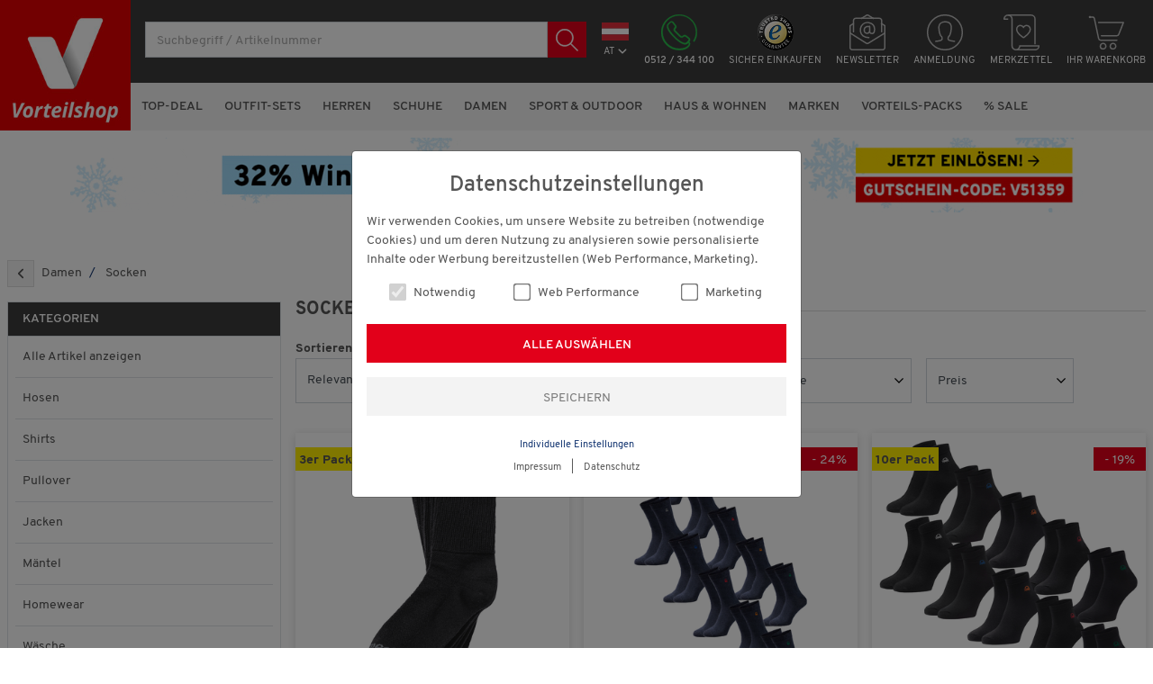

--- FILE ---
content_type: text/html; charset=ISO-8859-1
request_url: https://vorteilshop.com/Damensocken-und-Str%C3%BCmpfe.htm?websale8=grenzenlosdirekt.13-AA&ci=002685
body_size: 42759
content:
<!DOCTYPE html>
<html lang="de">
<head>
	
	<title>Damen Socken online bestellen &#10003; Versandkostenfrei</title>
	<meta name="description" content="Entdecken Sie komfortable Damensocken von Top-Marken für Alltag und Sport. &#10003; Versandkostenfrei &#10003; 30 Tage Rückgaberecht">
	<meta name="page-topic" content="Socken ">
	
	
	<meta name="dcterms.rightsHolder" content="W E B S A L E A G">
  	<meta name="dcterms.rights" content="Dieses Template ist geschützt.">
  	<meta name="dcterms.dateCopyrighted" content="2026">
  	<meta name="generator" content="Websale V8s">
	
	
	
	
	
	
	
	
	
	
		<meta name="robots" content="index,follow">
	
  	<meta charset="ISO-8859-1">
  	<base href="https://vorteilshop.com/$WS/grenzenlosdirekt/websale8_shop-grenzenlosdirekt/benutzer/templates/13-AA/">
  	<meta name="viewport" content="width=device-width, initial-scale=1.0">
	

	
		
		<link rel="canonical" href="https://vorteilshop.com/Damensocken-und-Str%C3%BCmpfe.htm?websale8=grenzenlosdirekt.13-AA&amp;ci=002685">
	
	
	<link rel="alternate" hreflang="de-at" href="https://vorteilshop.com/Damensocken-und-Str%C3%BCmpfe.htm?websale8=grenzenlosdirekt.13-AA&amp;ci=002685">
	<link rel="alternate" hreflang="de-de" href="https://vorteilshop.com/Damensocken-und-Str%C3%BCmpfe.htm?websale8=grenzenlosdirekt&amp;ci=002685">
	<link rel="alternate" hreflang="de" href="https://vorteilshop.com/Damensocken-und-Str%C3%BCmpfe.htm?websale8=grenzenlosdirekt&amp;ci=002685">
	
	
	
		<link rel="stylesheet" href="/$WS/grenzenlosdirekt/websale8_shop-grenzenlosdirekt/benutzer/templates/13-AA/../css_min/ws_global_51fde87b1f.min.css">
	
	

  	<link rel="apple-touch-icon" sizes="57x57" href="../images/favicon/apple-icon-57x57.png">
  	<link rel="apple-touch-icon" sizes="60x60" href="../images/favicon/apple-icon-60x60.png">
  	<link rel="apple-touch-icon" sizes="72x72" href="../images/favicon/apple-icon-72x72.png">
  	<link rel="apple-touch-icon" sizes="76x76" href="../images/favicon/apple-icon-76x76.png">
  	<link rel="apple-touch-icon" sizes="114x114" href="../images/favicon/apple-icon-114x114.png">
  	<link rel="apple-touch-icon" sizes="120x120" href="../images/favicon/apple-icon-120x120.png">
  	<link rel="apple-touch-icon" sizes="144x144" href="../images/favicon/apple-icon-144x144.png">
  	<link rel="apple-touch-icon" sizes="152x152" href="../images/favicon/apple-icon-152x152.png">
  	<link rel="apple-touch-icon" sizes="180x180" href="../images/favicon/apple-icon-180x180.png">
  	<link rel="icon" type="image/png" sizes="192x192" href="../images/favicon/android-icon-192x192.png">
  	<link rel="icon" type="image/png" sizes="32x32" href="../images/favicon/favicon-32x32.png">
  	<link rel="icon" type="image/png" sizes="96x96" href="../images/favicon/favicon-96x96.png">
  	<link rel="icon" type="image/png" sizes="16x16" href="../images/favicon/favicon-16x16.png">
  	<link rel="manifest" href="../images/favicon/manifest.json">
  	<meta name="msapplication-TileImage" content="../images/favicon/ms-icon-144x144.png">
  	<meta name="msapplication-TileColor" content="#e2001a">
  	<meta name="theme-color" content="#e2001a">

	
	<script>
		dataLayer = [{
			
			
			
			
				'pageType':'category',
			
			'country': 'ÖSTERREICH',
			
			'loggedIn': 'false'
		}];
	</script>

	
	
	
	

	

	
		<script src="/$WS/grenzenlosdirekt/websale8_shop-grenzenlosdirekt/benutzer/templates/13-AA/../js_min/ws_global_d6c92b5cbf.min.js"></script>
	

	
	<script>(function(w,d,s,l,i){w[l]=w[l]||[];w[l].push({'gtm.start':
	new Date().getTime(),event:'gtm.js'});var f=d.getElementsByTagName(s)[0],
	j=d.createElement(s),dl=l!='dataLayer'?'&l='+l:'';j.async=true;j.src=
	'https://www.googletagmanager.com/gtm.js?id='+i+dl;f.parentNode.insertBefore(j,f);
	})(window,document,'script','dataLayer','GTM-PWK4S9S');</script>

   
	
	
	
	
		
	


   

	
	<script>
		//<![CDATA[
		(function(){function a(a){var b,c,d=window.document.createElement("iframe");d.src="javascript:false",(d.frameElement||d).style.cssText="width: 0; height: 0; border: 0";var e=window.document.createElement("div");e.style.display="none";var f=window.document.createElement("div");e.appendChild(f),window.document.body.insertBefore(e,window.document.body.firstChild),f.appendChild(d);try{c=d.contentWindow.document}catch(g){b=document.domain,d.src="javascript:var d=document.open();d.domain='"+b+"';void(0);",c=d.contentWindow.document}return c.open()._l=function(){b&&(this.domain=b);var c=this.createElement("scr".concat("ipt"));c.src=a,this.body.appendChild(c)},c.write("<bo".concat('dy onload="document._l();">')),c.close(),d}var b="nostojs";window[b]=window[b]||function(a){(window[b].q=window[b].q||[]).push(a)},window[b].l=new Date;var c=function(d,e){if(!document.body)return setTimeout(function(){c(d,e)},30);e=e||{},window[b].o=e;var f=document.location.protocol,g=["https:"===f?f:"http:","//",e.host||"connect.nosto.com",e.path||"/include/",d].join("");a(g)};window[b].init=c})();
		
		nostojs.init('vorteilshop-at');
		//]]>
	</script>

	
	<script type="text/javascript">(function(){var name="nostojs";window[name]=window[name]||function(cb){(window[name].q=window[name].q||[]).push(cb);};})();</script>
	<script src="//connect.nosto.com/include/vorteilshop-at" async></script>

	
	
		
			<script src="/$WS/ws_sysdata/js/ws-cookie-check-1.1.0.js"></script>
			<script>
				function showTagesangebot(){
					setTimeout(function(){
						if (sessionStorage.getItem("suggestLayerOpen") != "true") {
							$('#modal-salesPromotion').modal();
							setCookie("autoShowSalesPromotion", "yes");
						}
					}, 10000);
				}

				function setCookie(name, cvalue) {
					var d = new Date();
					d.setHours(00,00,00,00);
					d.setDate(d.getDate()+1);
					var expires = "expires="+ d.toUTCString();
					document.cookie = name + "=" + cvalue + ";" + expires + ";path=/";
				}

				function getCookie(name) {
				var value = "; " + document.cookie;
				var parts = value.split("; " + name + "=");
				if (parts.length == 2) return parts.pop().split(";").shift();
				}

				function deleteCookie(name) {
					document.cookie = name + '=; expires=Thu, 01 Jan 1970 00:00:01 GMT;';
				}

				$(document).ready(function(){
					// wenn Cookie nicht existiert, soll Modal zeitverzögert geöffnet werden, danach wird Cookie gesetzt
					if (!getCookie("autoShowSalesPromotion")) {
						showTagesangebot();
					}
					// wenn Cookie existiert, soll Ribbon angezeigt werden
					if (getCookie("showSalesPromotionRibbon")) {
						$('#salesPromotionRibbon').show();
					}
				});
			</script>
		
	

	
	
	<script src="../dist/vendor/custom-elements-es5-adapter.js"></script>
	<script src="../dist/vendor/webcomponents-loader.js"></script>
	<script defer src="../dist/bundle.js"></script>
	<script>
		document.addEventListener("ffCommunicationReady", event => {
			wsAddSuggestClick();
			// subscribe to the result event for search results
			factfinder.communication.ResultDispatcher.subscribe("result", function(resultData) {
				$(".multi-item").slick("refresh");
				// Funktion aufrufen, um die URL zu manipulieren
				manipulateURL();
				ffTimer = false;
				var ffRecordList = document.querySelector("ff-record-list");
				if (ffRecordList !== null) {
					if (resultData.resultCount === 0) {
						// redirect to WEBSALE view
						
					} else {
						var filterCount = 0;
						for (var i = 0; i < resultData.groups.length; i++) {
							if (resultData.groups[i].associatedFieldName != "AlleKategorien") {
								filterCount += resultData.groups[i].selectedElements.length;
							}
						}
						document.querySelector("#wsFactFinderFilterToggleBtn .wsFilterCount").innerHTML = filterCount;
						document.querySelector("#wsFactFinderFilterToggleBtn .wsFilterCount").setAttribute("data-content", filterCount);
						
					}
				}
			});
		});

		document.addEventListener("WebComponentsReady", function () {
			factfinder.communication.ResultDispatcher.subscribe('result', function(result) {
				if (result.resultArticleNumberStatus === 'resultsFound' && result.records && result.records.length === 1) {
					const record = result.records[0].record;
					window.location.href = record.Url;
				}
			});
		});

		function manipulateURL() {
			// Aktuelle URL holen
			const currentUrl = new URL(window.location.href);
			// Alle URL-Suchparameter (Query-Params) holen
			const params = new URLSearchParams(currentUrl.search);
			// Speichere den "websale8"-Parameter, falls vorhanden
			let websale8Param = null;
			if (params.has('websale8')) {
				websale8Param = params.get('websale8');
				params.delete('websale8');  // Entferne den Parameter temporär
			}
			// Alle restlichen Parameter alphabetisch sortieren
			const sortedParams = [...params.entries()].sort(([keyA], [keyB]) => keyA.localeCompare(keyB));
			// Neue URL-Suchparameter erstellen und "websale8" zuerst hinzufügen
			const newParams = new URLSearchParams();
			if (websale8Param) {
				newParams.append('websale8', websale8Param);
			}
			// Füge die sortierten Parameter hinzu
			sortedParams.forEach(([key, value]) => {
				newParams.append(key, value);
			});
			// Erstelle die neue URL
			const newUrl = `${currentUrl.origin}${currentUrl.pathname}?${newParams.toString()}`;
			// Die URL im Browser ohne Neuladen ändern
			const state = window.history.state;
			window.history.replaceState(state, '', newUrl);
		}

		document.addEventListener("WebComponentsReady", function() {
			var ffRecordList = document.querySelector("ff-record-list");
			if (ffRecordList !== null) {
				ffRecordList.addEventListener("dom-updated", function() { 
					wsFFLoadProducts();
				});
			}
		});

		function wsFFLoadProducts(resultData) {
			var wsResultList = document.querySelectorAll("[data-pr-number]");
			var wsPayload= "ws_loadtpl_pl=y";
			var wsElementsFound = false;
			for (var i = 0; i < wsResultList.length; i++) {
				wsElementsFound = true;
				wsPayload += "&ws_pl_" + (i + 1) + "=";
				wsPayload += wsResultList[i].getAttribute("data-pr-number");
			}
			if (wsElementsFound) {
				ws_AJAXloadTemplatePOST("/incl_productbox_factfinder%2ehtm?websale8=grenzenlosdirekt.13-AA&tpl=incl_productbox_factfinder.htm&otpcatindex=002685", "ISO-8859-1", ws_AJAXloadProductBoxStart, ws_AJAXloadProductBoxStart, 'ws_AJAXloadProductBoxResponseSuccess()', 'ws_AJAXloadProductBoxResponseError()', wsPayload);
			}
			var ffPaging = document.querySelectorAll("ff-paging .ffw-page-item-container");
			for (var i = 0; i < ffPaging.length; i++) {
				ffPaging[i].addEventListener("click", function() {
					window.scrollTo(0, 0);
				});
			}
		}
		function ws_AJAXloadProductBoxStart(){}
		function ws_AJAXloadProductBoxError(){}
		function ws_AJAXloadProductBoxResponseSuccess(){
			wsInitFactFinderClickTracking();
			/* show / hide filter label */
			var ffAsn = document.querySelector("ff-asn");
			if (ffAsn !== null) {
				if (ffAsn.children.length > 0) {
					$("#wsFilterLabel").show();
				} else {
					$("#wsFilterLabel").hide();
				}
			}
			/* set implicit filters to disabled */
			var implicitFilters = document.querySelectorAll("ff-asn-group-element[implicit]");
			for (var i = 0; i < implicitFilters.length; i++) {
				implicitFilters[i].querySelector("input").setAttribute("disabled", true);
			}
			/* trim height of left navigation tree */
			
		}
		function ws_AJAXloadProductBoxResponseError(){}

		

		$(document).on("keyup", "ff-searchbox input[type=search]", function(event) {
			var searchQuery = $(this).val();
			if (searchQuery != "") {
				$(this).closest("ff-searchbox").addClass("searchActive");
			} else {
				$(this).closest("ff-searchbox").removeClass("searchActive");
			}
		});
		$(document).ready(function() {
			var searchQuery = $("ff-searchbox input[type=search]").val();
			if (searchQuery != "") {
				$("ff-searchbox").addClass("searchActive");
			} else {
				$("ff-searchbox").removeClass("searchActive");
			}
		});

		function wsAddSuggestClick() {
			var ffSuggest = document.querySelectorAll("ff-suggest");
			for (var i = 0; i < ffSuggest.length; i++) {
				ffSuggest[i].addEventListener("suggest-item-clicked", function(e) {
					var ffSuggestItem = e.detail.element;
					var suggestionData = e.detail.suggestion;
					var mainLink = "https://vorteilshop.com/?websale8=grenzenlosdirekt.13-AA&act=search&";
					if (suggestionData.type === "category" || suggestionData.type === "brand" || suggestionData.type === "searchTerm") {
						var parameter = suggestionData.searchParams;
						var indexN = parameter.indexOf('?');
						parameter = parameter.slice(indexN+1);
						parameter = parameter.replace(/query=[^&]*/, "query=" + encodeURIComponent(suggestionData.name));
						mainLink += parameter;
						location.href = mainLink;
					}
				});
			}
		}


		function submitSlider(e) { 
			if (e.target.classList.contains("ffSliderBtn")) { 
				// compare the two input values, if the first one is greater than the second one, the form will not be submitted
				var ffSliderInput = e.currentTarget.querySelectorAll("ff-slider-control .form-control");
				if (parseInt(ffSliderInput[0].value) > parseInt(ffSliderInput[1].value)) {
					$("#ffSliderError").show();
				} else {
					$("#ffSliderError").hide();
					e.currentTarget.submit(); 
				}
			}
		}


		function wsInitFactFinderClickTracking(){
			var ffProductBoxLink = document.querySelectorAll("[data-prod-number] a");

			for (var i = 0; i < ffProductBoxLink.length; i++) {
				
				let productbox = ffProductBoxLink[i].closest("[data-prod-number]");
				let productnumber = productbox.getAttribute("data-prod-number");
				let productposition =  productbox.getAttribute("data-prod-position");
				let currentpage = "1";
				let searchquery = "";
				let catindex = "";

				if (!productbox.classList.contains("ffProductClickInit")) {
					productbox.classList.add("ffProductClickInit");

					if (document.querySelector("#searchResultPage").innerText != "") {
						currentpage = document.querySelector("#searchResultPage").innerText;
					}

					if(document.querySelector("#searchResultTxt").innerText != ""){
						searchquery = document.querySelector("#searchResultTxt").innerText;
					}
					
					//
						catindex = "002685"
					//

					ffProductBoxLink[i].addEventListener("click", function() {
						ws_AJAXloadTemplate('https://vorteilshop.com/?websale8=grenzenlosdirekt.13-AA&tpl=incl_factfinder_tracking_click.htm&otpproductnumber=' + productnumber + '&otpproductposition=' + productposition + '&otpcurrentpage=' + currentpage + '&otpsearchquery=' + searchquery + '&otpcatindex=' + catindex, 'ISO-8859-1', ws_AJAXFFTrackingStart, ws_AJAXFFTrackingError, 'ws_AJAXFFTrackingResponseSuccess()', 'ws_AJAXFFTrackingResponseError()');
					});
				}
			}
		}

		function ws_AJAXFFTrackingStart(){}
		function ws_AJAXFFTrackingError(){}
		function ws_AJAXFFTrackingResponseSuccess(){}
		function ws_AJAXFFTrackingResponseError(){}

		document.addEventListener(`ffReady`, event => {
			const factfinder = event.factfinder;
			factfinder.communication.ResultDispatcher.addCallback(`asn`, groups => {
				const priceGroup = groups.find(grp => grp.associatedFieldName === `Preis`);
				if (!priceGroup) return;
				[...priceGroup.elements, ...priceGroup.selectedElements].forEach(el  => {
					el.name = el.name.replace(/\[|\]/g, ``);
					el.name = el.name.replaceAll(/\.\d\d/g, ` \u20AC`);

				});
			});
		});

		
		document.addEventListener(`before-search`, event => {
			event.preventDefault();
		});
		$(document).on("click", "ff-searchbox button", function(event) {
			var searchQuery = $(this).closest("ff-searchbox").find("input[type=search]").val();
			if (searchQuery != "") {
				window.location.href = "https://vorteilshop.com?websale8=grenzenlosdirekt.13-AA&act=search&query=" + encodeURIComponent(searchQuery);
			}
		});
		$(document).on("keypress", "ff-searchbox input[type=search]", function(event) {
			if (event.which == 13) {
				var searchQuery = $(this).val();
				if (searchQuery != "") {
					window.location.href = "https://vorteilshop.com?websale8=grenzenlosdirekt.13-AA&act=search&query=" + encodeURIComponent(searchQuery);
				}
			}
		});

		
	</script>

	
	<script>
		$(document).ready(function(){
			$("#scrollToTop").on("click", function(){
				$("html, body").animate({ scrollTop: 0 }, "slow");
			});
		});
		
		$(window).scroll(function(){
			if($(this).scrollTop() > 1000){
				$("#scrollToTop").fadeIn();
			} else {
				$("#scrollToTop").fadeOut();
			}
		});
	</script>

	
	<script>
		$(document).ready(function(){
			$('[data-toggle="tooltip"]').tooltip();
		});

		$(document).on("ajaxComplete", function(){
			$('[data-toggle="tooltip"]').tooltip();
		});
	</script>

	
	<script defer type="text/javascript" src="//widget.trustpilot.com/bootstrap/v5/tp.widget.bootstrap.min.js" async></script>

	
	<script async src="https://apps.bazaarvoice.com/deployments/grenzenlosdirekt-at/main_site/production/de_AT/bv.js"></script>

	
   

	

	
		
		
		
	

   

	
	

	
	<script>
		function ws_AJAXCheckVoucherStart() {
			$("#activateVoucherBtn").hide();
			$("#loader").show();
		}
		function ws_AJAXCheckVoucherError() {}
		function ws_AJAXCheckVoucherResponseSuccess(){}
		function ws_AJAXCheckVoucherResponseError() {}
	</script>

	
	


	
	
		<script src="/$WS/grenzenlosdirekt/websale8_shop-grenzenlosdirekt/benutzer/templates/13-AA/../js_min/ws_product_756f8697fc.min.js"></script>
	
</head>
<body>
	
   

	
		
		
	
	
	
	
		
		
		
			
				
				
				
				
				
				
				
				
				
				
			
				
				
				
				
				
				
				
				
				
				
			
		
	
	
	
	<ff-communication url="https://servus.fact-finder.de/fact-finder" version="ng" api="v5" channel="Vorteilshop_at-live" sid="da7f867e013fa6b1a05c695b22f4b3" default-query="*" search-immediate use-url-parameters="true" category-page="filter=AlleKategorien%3ADamen/Socken"></ff-communication>

	
		
	
	<header>
		
			
				
					
				
			
		
		
			
			<style>
				header {
					position: fixed;
					top: 0;
					right: 0;
					left: 0;
					width: 100%;
					z-index: 10;
				}
				main { padding-top: 55px; }
				@media (min-width:992px) { main { padding-top: 140px; } }
				@media (min-width:1200px) { main { padding-top: 145px; } }
			</style>
		

		
		<noscript><iframe src="https://www.googletagmanager.com/ns.html?id=GTM-PWK4S9S" height="0" width="0" style="display:none;visibility:hidden"></iframe></noscript>

		

		
			<div class="container-fluid pt-2 py-lg-3">
				<div class="row">
					<div class="col col-sm-auto order-sm-1">
						<button class="navbar-toggler d-lg-none text-center mr-2" type="button" data-toggle="collapse" data-target="#navbarContent" aria-controls="navbarContent" aria-expanded="false" aria-label="Toggle navigation">
							<span class="bar" aria-hidden="true"></span>
							<span class="bar" aria-hidden="true"></span>
							<span class="bar" aria-hidden="true"></span>
							<small class="text-light">MENÜ</small>
						</button>
						<a href="https://vorteilshop.com/?websale8=grenzenlosdirekt.13-AA" title="Startseite">
							<img src="../images/logo-vorteilshop.jpg" alt="Shop Logo" class="headerLogo" height="55" width="55">
						</a>
					</div>
					<div class="col-auto order-sm-4 mt-lg-1 mt-xl-0">
						<div class="row">
							
								<div class="col-auto text-center pt-lg-1 pt-xl-2">
									<div class="dropdown">
										<button class="btn btn-link p-0" type="button" data-toggle="dropdown" aria-haspopup="true" aria-expanded="false">
											
											
												<img src="../images/countryflags/icon-flag-rectangle-austria.svg" width="30" height="20">
												<small class="text-white text-uppercase d-block mt-1">AT<svg xmlns="http://www.w3.org/2000/svg" width="10" height="10" fill="currentColor" class="ml-1" viewBox="0 0 12 12"><path fill-rule="evenodd" d="M6,9.1C5.8,9.1,5.6,9,5.4,8.9L0.9,4.4C0.5,4,0.5,3.5,0.9,3.1l0,0c0.3-0.3,0.9-0.3,1.2,0L6,7l3.9-3.9c0.3-0.3,0.9-0.3,1.2,0c0.3,0.3,0.3,0.9,0,1.2L6.6,8.9C6.4,9,6.2,9.1,6,9.1z"></path></svg></small>
											
										</button>
										<div class="dropdown-menu">
											
											
												<a href="https://vorteilshop.com/?websale8=grenzenlosdirekt.12-01" class="dropdown-item px-2">
													<img src="../images/countryflags/icon-flag-germany.gif" height="27" width="40" class="mr-2" loading="lazy">
													<span>In Deutschland einkaufen</span>
												</a>
											
										</div>
									</div>
								</div>
							
							<div class="col-auto text-center d-none d-lg-block">
								<a href="tel:+43512344100" class="text-body">
									<img src="../images/icon-phone-green.svg" class="lineIcon" width="40" height="40" loading="lazy">
									<small class="text-white text-uppercase d-none d-xl-block mt-1 font-weight-semibold">0512 / 344 100</small>
								</a>
							</div>
							<div class="col-auto text-center d-none d-sm-block">
								<a href="https://www.trustedshops.de/bewertung/info_XBFD822961CA383CC50D14F5EEA5FEDF6.html" class="text-body" target="_blank">
									<img src="../images/siegel/icon-trustedshops.png" class="lineIcon" width="40" height="40" loading="lazy">
									<small class="text-white text-uppercase d-none d-xl-block mt-1">Sicher einkaufen</small>
								</a>
							</div>
							<div class="col-auto text-center d-none d-lg-block">
								<a href="https://vorteilshop.com/tpl_newsletter_anmeldung%2ehtm?websale8=grenzenlosdirekt.13-AA&amp;tpl=tpl_newsletter_anmeldung.htm" class="text-body">
									<img src="../images/icon-newsletter.svg" class="lineIcon" width="40" height="40" loading="lazy">
									<small class="text-white text-uppercase d-none d-xl-block mt-1">Newsletter</small>
								</a>
							</div>
							<div class="col-auto text-center d-sm-none">
								<button type="button" class="btn btn-link p-0" onclick="$('#wsHeaderSearchWrapper').toggleClass('d-none')">
									<img src="../images/icon-search-grey.svg" class="lineIcon" width="40" height="40" loading="lazy">
								</button>
							</div>
							<div class="col-auto text-center">
								<a href="https://vorteilshop.com/?websale8=grenzenlosdirekt.13-AA&type=LoginUser">
									<img src="../images/icon-user.svg" class="lineIcon" width="40" height="40">
									<small class="text-white text-uppercase d-none d-xl-block mt-1">
										Anmeldung
										
									</small>
								</a>
							</div>
							<div class="col-auto text-center d-none d-sm-block">
								<div id="memolistIconWrapper">
									<div id="wsMemolistEntries"></div>
									<a href="https://vorteilshop.com/?websale8=grenzenlosdirekt.13-AA" class="text-body">
										<img src="../images/icon-memolist.svg" class="lineIcon" width="40" height="40" loading="lazy">
										<small class="text-white text-uppercase d-none d-xl-block mt-1">Merkzettel</small>
									</a>
								</div>
							</div>
							<div id="headerBasket" class="col-auto text-center newMenuBtn">
								
									
	<a href="https://vorteilshop.com/?websale8=grenzenlosdirekt.13-AA" class="newMenu text-body">
		<div id="shoppingCardIconWrapper">
			<img src="../images/icon-basket.svg" class="lineIcon" width="40" height="40">
			<small class="text-white text-uppercase d-none d-xl-block mt-1">Ihr Warenkorb</small>
			
		</div>
  	</a>
  	<div class="dropdown-menu dropdown-menu-hover newDropDown" id="dropdown-basket">
    	
    	
      		<span>Sie haben keine Produkte im Warenkorb!</span>
    	
	</div>

								
							</div>
						</div>
					</div>
					<div id="wsHeaderSearchWrapper" class="col-12 col-sm order-sm-2 py-2 py-sm-0 pr-xxl-5 mt-lg-2 d-none d-sm-block">
						
						<div class="position-relative">
							<ff-searchbox use-suggest="true" hide-suggest-onblur="true" class="input-group headerSearch bg-white">
								
								<input type="search" name="query" class="form-control wsHeaderSearchInput" placeholder="Suchbegriff / Artikelnummer" autocomplete="off">
								<button id="wsClearSearchBtn" type="button" class="close" onclick="$('ff-searchbox input').val(''); $('ff-searchbox').removeClass('searchActive');"><span aria-hidden="true">&times;</span></button>
								<ff-searchbutton>
									<button type="submit" class="btn btn-primary py-1 px-2 h-100"><img src="../images/icon-search.svg" width="25" height="25" loading="lazy"></button>
								</ff-searchbutton>
							</ff-searchbox>
							<div class="d-none d-sm-block">
								<ff-suggest suggest-onfocus="true" hide-suggest-onblur="false" unresolved>
									<section class="row">
										<section class="col-4 border-right pr-4">
											<div data-container="searchTerm">
												<p class="font-weight-bold mb-2">Suchbegriff</p>
												<div>
													<ff-suggest-item type="searchTerm" class="cursorPointer">
														<div>{{{name}}}</div>
													</ff-suggest-item>
												</div>
												<hr>
											</div>
											<div data-container="brand">
												<p class="font-weight-bold mb-2">Marke</p>
												<div>
													<ff-suggest-item type="brand" class="cursorPointer d-flex justify-content-between align-items-center">
														<div>{{{name}}}</div>
														<div class="text-nowrap pl-3">{{{hitCount}}} Artikel</div>
													</ff-suggest-item>
												</div>
												<hr>
											</div>
											<div data-container="category">
												<p class="font-weight-bold mb-2">Kategorie</p>
												<div>
													<ff-suggest-item type="category" class="cursorPointer d-flex justify-content-between align-items-center">
														<div>
															{{#attributes.parentCategory}}{{{attributes.parentCategory}}} / {{/attributes.parentCategory}}
															{{{name}}}
														</div>
														<div class="text-nowrap pl-3">{{{hitCount}}} Artikel</div>
													</ff-suggest-item>
												</div>
											</div>
										</section>
										<section class="col-8 pl-4">
											<div data-container="productName">
												<p class="font-weight-bold mb-2">Produkte</p>
												<div class="row">
													<ff-suggest-item type="productName" class="cursorPointer col-3 col-lg-4 col-xxl-3 mb-4">
														<img src="{{{image}}}" class="img-fluid mb-1" loading="lazy">
														<div class="text-center">{{{attributes.Hersteller}}} {{{name}}}</div>
													</ff-suggest-item>
												</div>
											</div>
										</section>
									</section>
								</ff-suggest>
							</div>
							<div class="d-sm-none">
								<ff-suggest suggest-onfocus="true" hide-suggest-onblur="false" unresolved>
									<section>
										<div data-container="searchTerm">
											<p class="font-weight-bold mb-2">Suchbegriff</p>
											<div>
												<ff-suggest-item type="searchTerm" class="cursorPointer py-1">
													<div>{{{name}}}</div>
												</ff-suggest-item>
											</div>
											<hr>
										</div>
										<div data-container="productName">
											<p class="font-weight-bold mb-2">Produkte</p>
											<ff-suggest-item type="productName" class="cursorPointer py-1">
												<div>{{{attributes.Hersteller}}} {{{name}}}</div>
											</ff-suggest-item>
											<hr>
										</div>
										<div data-container="brand">
											<p class="font-weight-bold mb-2">Marke</p>
											<div>
												<ff-suggest-item type="brand" class="cursorPointer d-flex justify-content-between align-items-center py-1">
													<div>{{{name}}}</div>
													<div class="text-nowrap pl-3">{{{hitCount}}} Artikel</div>
												</ff-suggest-item>
											</div>
										</div>
										<hr>
										<div data-container="category">
											<p class="font-weight-bold mb-2">Kategorie</p>
											<div>
												<ff-suggest-item type="category" class="cursorPointer d-flex justify-content-between align-items-center py-1">
													<div>
														{{#attributes.parentCategory}}{{{attributes.parentCategory}}} / {{/attributes.parentCategory}}
														{{{name}}}
													</div>
													<div class="text-nowrap pl-3">{{{hitCount}}} Artikel</div>
												</ff-suggest-item>
											</div>
										</div>
									</section>
								</ff-suggest>
							</div>
						</div>
						
						<script>
							document.addEventListener("ffReady", function (event) {
								const eventAggregator = event.eventAggregator;
								eventAggregator.addBeforeDispatchingCallback(function (event) {
										if (event.type === "suggest") {
											if(event.query.includes(".")){
												event.query = event.query.replaceAll(".","");
											}
										}
										if (event.type === "search") {
											if(event.query[0].includes(".")){
												event.query[0] = event.query[0].replaceAll(".","");
											}
										}
								});
							});
						</script>
					</div>
				</div>
			</div>
			
	<div id="navigation">
		<nav class="navbar navbar-expand-lg" role="navigation">
			
			<div class="collapse navbar-collapse" id="navbarContent">
				<div class="clearfix mb-4 d-lg-none pl-2">
					<span class="lead text-uppercase font-weight-bold mt-2 float-left">Unser Sortiment</span>
					<button class="navbar-toggler float-right" type="button" data-toggle="collapse" data-target="#navbarContent" aria-controls="navbarContent" aria-expanded="false" aria-label="Toggle navigation"><svg version="1.1" xmlns="http://www.w3.org/2000/svg" xmlns:xlink="http://www.w3.org/1999/xlink" x="0px" y="0px" width="20px" height="20px" viewBox="0 0 20 20" style="enable-background:new 0 0 20 20;" xml:space="preserve"><line style="fill:none;stroke:#555555;stroke-width:2;" x1="0.7" y1="19.3" x2="19.3" y2="0.7"/><line style="fill:none;stroke:#555555;stroke-width:2;" x1="0.7" y1="0.7" x2="19.3" y2="19.3"/></svg></button>
				</div>
				<ul class="navbar-nav" id="ws_nav_menu">
					
						
							
								<li class="nav-item border-top border-lg-top-0">
									<div class="ws_nav_first">
										<div class="row">
											<div class="col-12 d-lg-none">
												
												
													<a href="https://vorteilshop.com/Top-Deal.htm?websale8=grenzenlosdirekt.13-AA&amp;ci=002825" class="btn btn-link btn-block text-left p-2 text-body text-uppercase d-flex justify-content-between py-3">Top-Deal<svg xmlns="http://www.w3.org/2000/svg" width="12" height="12" fill="currentColor" class="my-auto" viewBox="0 0 12 12"><path fill-rule="evenodd" d="M9.1,5.9c0,0.2-0.1,0.4-0.2,0.6L4.4,11c-0.4,0.4-0.9,0.4-1.3,0l0,0c-0.3-0.3-0.3-0.9,0-1.2L7,5.9L3.1,2c-0.3-0.3-0.3-0.9,0-1.2s0.9-0.3,1.2,0l4.6,4.5C9,5.5,9.1,5.7,9.1,5.9z"></path></svg></a>
												
											</div>
											<div class="col-auto d-none d-lg-block">
												<a href="https://vorteilshop.com/Top-Deal.htm?websale8=grenzenlosdirekt.13-AA&amp;ci=002825" class="ws_dropdown_hover text-uppercase d-block py-3">Top-Deal</a>
											</div>
										</div>
									</div>

									
									

									
								</li>
							
						
							
								<li class="nav-item border-top border-lg-top-0">
									<div class="ws_nav_first">
										<div class="row">
											<div class="col-12 d-lg-none">
												
													<button class="btn btn-link btn-collapse btn-block text-left p-2 text-body text-uppercase d-flex justify-content-between py-3" onclick="$(this).closest('.nav-item').toggleClass('open');">Outfit-Sets<svg xmlns="http://www.w3.org/2000/svg" width="12" height="12" fill="currentColor" class="my-auto" viewBox="0 0 12 12"><path fill-rule="evenodd" d="M6,9.1C5.8,9.1,5.6,9,5.4,8.9L0.9,4.4C0.5,4,0.5,3.5,0.9,3.1l0,0c0.3-0.3,0.9-0.3,1.2,0L6,7l3.9-3.9c0.3-0.3,0.9-0.3,1.2,0c0.3,0.3,0.3,0.9,0,1.2L6.6,8.9C6.4,9,6.2,9.1,6,9.1z"></path></svg></button>
												
												
											</div>
											<div class="col-auto d-none d-lg-block">
												<a href="https://vorteilshop.com/Outfit-Sets.htm?websale8=grenzenlosdirekt.13-AA&amp;ci=003309" class="ws_dropdown_hover text-uppercase d-block py-3">Outfit-Sets</a>
											</div>
										</div>
									</div>

									
									

									
										<div class="ws_menu_child ws_menu_level1 submenu_003309">
											<div class="ws_submenu" id="submenu_003309">
												<div class="row">
													<div class="col-12 col-lg-auto">
														<ul class="navbar-nav d-md-block py-md-3 p-lg-4 p-xl-5 mr-lg-4 mr-xl-5">
															
																<li class="nav-item d-none d-lg-block mb-3">
																	<div class="font-weight-bold text-primary text-uppercase">Kategorien</div>
																</li>
																
																
																	<li class="nav-item pl-4 pr-2 px-lg-0">															
																		<div class="row">
																			<div class="col col-lg-auto">
																				<a title="" class="ws_dropdown_hover py-2 d-block d-lg-none" href="https://vorteilshop.com/Outfit-Sets.htm?websale8=grenzenlosdirekt.13-AA&amp;ci=003309" onclick="window.emosPropertiesEvent({marker: 'vs-shop/AlleArtikelAnzeigen/Flyout/OutfitSets'});">Alle Artikel anzeigen</a>
																				
																				<span onclick="window.location='https://vorteilshop.com/Outfit-Sets.htm?websale8=grenzenlosdirekt.13-AA&amp;ci=003309'; window.emosPropertiesEvent({marker: 'vs-shop/AlleArtikelAnzeigen/Flyout/OutfitSets'});" class="d-none d-lg-block py-1 cursorPointer">Alle Artikel anzeigen</span>
																			</div>
																		</div>
																	</li>
																	
															
															
																
																	<li class="nav-item pl-4 pr-2 px-lg-0">
																		<div class="row">
																			<div class="col col-lg-auto">
																				<a title="" class="ws_dropdown_hover py-2 d-block d-lg-none" href="https://vorteilshop.com/Herren.htm?websale8=grenzenlosdirekt.13-AA&amp;ci=003310">Herren</a>
																				
																				<span onclick="window.location='https://vorteilshop.com/Herren.htm?websale8=grenzenlosdirekt.13-AA&amp;ci=003310'" class="d-none d-lg-block py-1 cursorPointer">Herren</span>
																			</div>
																		</div>
																	</li>
																
															
																
																	<li class="nav-item pl-4 pr-2 px-lg-0">
																		<div class="row">
																			<div class="col col-lg-auto">
																				<a title="" class="ws_dropdown_hover py-2 d-block d-lg-none" href="https://vorteilshop.com/Damen.htm?websale8=grenzenlosdirekt.13-AA&amp;ci=003311">Damen</a>
																				
																				<span onclick="window.location='https://vorteilshop.com/Damen.htm?websale8=grenzenlosdirekt.13-AA&amp;ci=003311'" class="d-none d-lg-block py-1 cursorPointer">Damen</span>
																			</div>
																		</div>
																	</li>
																
															
														</ul>
														
													</div>
													
													
													
													
													
													
													
													
												</div>
											</div>
										</div>
									
								</li>
							
						
							
								<li class="nav-item border-top border-lg-top-0">
									<div class="ws_nav_first">
										<div class="row">
											<div class="col-12 d-lg-none">
												
													<button class="btn btn-link btn-collapse btn-block text-left p-2 text-body text-uppercase d-flex justify-content-between py-3" onclick="$(this).closest('.nav-item').toggleClass('open');">Herren<svg xmlns="http://www.w3.org/2000/svg" width="12" height="12" fill="currentColor" class="my-auto" viewBox="0 0 12 12"><path fill-rule="evenodd" d="M6,9.1C5.8,9.1,5.6,9,5.4,8.9L0.9,4.4C0.5,4,0.5,3.5,0.9,3.1l0,0c0.3-0.3,0.9-0.3,1.2,0L6,7l3.9-3.9c0.3-0.3,0.9-0.3,1.2,0c0.3,0.3,0.3,0.9,0,1.2L6.6,8.9C6.4,9,6.2,9.1,6,9.1z"></path></svg></button>
												
												
											</div>
											<div class="col-auto d-none d-lg-block">
												<a href="https://vorteilshop.com/Herrenmode-und-Accessoires.htm?websale8=grenzenlosdirekt.13-AA&amp;ci=002694" class="ws_dropdown_hover text-uppercase d-block py-3">Herren</a>
											</div>
										</div>
									</div>

									
									

									
										<div class="ws_menu_child ws_menu_level1 submenu_002694">
											<div class="ws_submenu" id="submenu_002694">
												<div class="row">
													<div class="col-12 col-lg-auto">
														<ul class="navbar-nav d-md-block py-md-3 p-lg-4 p-xl-5 mr-lg-4 mr-xl-5">
															
																<li class="nav-item d-none d-lg-block mb-3">
																	<div class="font-weight-bold text-primary text-uppercase">Kategorien</div>
																</li>
																
																
																	<li class="nav-item pl-4 pr-2 px-lg-0">															
																		<div class="row">
																			<div class="col col-lg-auto">
																				<a title="Herrenmode und Accessoires" class="ws_dropdown_hover py-2 d-block d-lg-none" href="https://vorteilshop.com/Herrenmode-und-Accessoires.htm?websale8=grenzenlosdirekt.13-AA&amp;ci=002694" onclick="window.emosPropertiesEvent({marker: 'vs-shop/AlleArtikelAnzeigen/Flyout/Herren'});">Alle Artikel anzeigen</a>
																				
																				<span onclick="window.location='https://vorteilshop.com/Herrenmode-und-Accessoires.htm?websale8=grenzenlosdirekt.13-AA&amp;ci=002694'; window.emosPropertiesEvent({marker: 'vs-shop/AlleArtikelAnzeigen/Flyout/Herren'});" class="d-none d-lg-block py-1 cursorPointer">Alle Artikel anzeigen</span>
																			</div>
																		</div>
																	</li>
																	
															
															
																
																	<li class="nav-item pl-4 pr-2 px-lg-0">
																		<div class="row">
																			<div class="col col-lg-auto">
																				<a title="Herrenhosen" class="ws_dropdown_hover py-2 d-block d-lg-none" href="https://vorteilshop.com/Herrenhosen.htm?websale8=grenzenlosdirekt.13-AA&amp;ci=002695">Hosen</a>
																				
																				<span onclick="window.location='https://vorteilshop.com/Herrenhosen.htm?websale8=grenzenlosdirekt.13-AA&amp;ci=002695'" class="d-none d-lg-block py-1 cursorPointer">Hosen</span>
																			</div>
																		</div>
																	</li>
																
															
																
																	<li class="nav-item pl-4 pr-2 px-lg-0">
																		<div class="row">
																			<div class="col col-lg-auto">
																				<a title="" class="ws_dropdown_hover py-2 d-block d-lg-none" href="https://vorteilshop.com/Jeans.htm?websale8=grenzenlosdirekt.13-AA&amp;ci=003546">Jeans</a>
																				
																				<span onclick="window.location='https://vorteilshop.com/Jeans.htm?websale8=grenzenlosdirekt.13-AA&amp;ci=003546'" class="d-none d-lg-block py-1 cursorPointer">Jeans</span>
																			</div>
																		</div>
																	</li>
																
															
																
																	<li class="nav-item pl-4 pr-2 px-lg-0">
																		<div class="row">
																			<div class="col col-lg-auto">
																				<a title="" class="ws_dropdown_hover py-2 d-block d-lg-none" href="https://vorteilshop.com/Hemden.htm?websale8=grenzenlosdirekt.13-AA&amp;ci=104681">Hemden</a>
																				
																				<span onclick="window.location='https://vorteilshop.com/Hemden.htm?websale8=grenzenlosdirekt.13-AA&amp;ci=104681'" class="d-none d-lg-block py-1 cursorPointer">Hemden</span>
																			</div>
																		</div>
																	</li>
																
															
																
																	<li class="nav-item pl-4 pr-2 px-lg-0">
																		<div class="row">
																			<div class="col col-lg-auto">
																				<a title="" class="ws_dropdown_hover py-2 d-block d-lg-none" href="https://vorteilshop.com/Shirts.htm?websale8=grenzenlosdirekt.13-AA&amp;ci=003586">Shirts</a>
																				
																				<span onclick="window.location='https://vorteilshop.com/Shirts.htm?websale8=grenzenlosdirekt.13-AA&amp;ci=003586'" class="d-none d-lg-block py-1 cursorPointer">Shirts</span>
																			</div>
																		</div>
																	</li>
																
															
																
																	<li class="nav-item pl-4 pr-2 px-lg-0">
																		<div class="row">
																			<div class="col col-lg-auto">
																				<a title="" class="ws_dropdown_hover py-2 d-block d-lg-none" href="https://vorteilshop.com/Poloshirts.htm?websale8=grenzenlosdirekt.13-AA&amp;ci=003533">Poloshirts</a>
																				
																				<span onclick="window.location='https://vorteilshop.com/Poloshirts.htm?websale8=grenzenlosdirekt.13-AA&amp;ci=003533'" class="d-none d-lg-block py-1 cursorPointer">Poloshirts</span>
																			</div>
																		</div>
																	</li>
																
															
																
																	<li class="nav-item pl-4 pr-2 px-lg-0">
																		<div class="row">
																			<div class="col col-lg-auto">
																				<a title="Herrenjacken Mäntel" class="ws_dropdown_hover py-2 d-block d-lg-none" href="https://vorteilshop.com/Herrenjacken-M%C3%A4ntel.htm?websale8=grenzenlosdirekt.13-AA&amp;ci=002698">Jacken</a>
																				
																				<span onclick="window.location='https://vorteilshop.com/Herrenjacken-M%C3%A4ntel.htm?websale8=grenzenlosdirekt.13-AA&amp;ci=002698'" class="d-none d-lg-block py-1 cursorPointer">Jacken</span>
																			</div>
																		</div>
																	</li>
																
															
																
																	<li class="nav-item pl-4 pr-2 px-lg-0">
																		<div class="row">
																			<div class="col col-lg-auto">
																				<a title="" class="ws_dropdown_hover py-2 d-block d-lg-none" href="https://vorteilshop.com/Westen.htm?websale8=grenzenlosdirekt.13-AA&amp;ci=003553">Westen</a>
																				
																				<span onclick="window.location='https://vorteilshop.com/Westen.htm?websale8=grenzenlosdirekt.13-AA&amp;ci=003553'" class="d-none d-lg-block py-1 cursorPointer">Westen</span>
																			</div>
																		</div>
																	</li>
																
															
																
																	<li class="nav-item pl-4 pr-2 px-lg-0">
																		<div class="row">
																			<div class="col col-lg-auto">
																				<a title="Herrenpullover" class="ws_dropdown_hover py-2 d-block d-lg-none" href="https://vorteilshop.com/Herrenpullover.htm?websale8=grenzenlosdirekt.13-AA&amp;ci=002697">Pullover</a>
																				
																				<span onclick="window.location='https://vorteilshop.com/Herrenpullover.htm?websale8=grenzenlosdirekt.13-AA&amp;ci=002697'" class="d-none d-lg-block py-1 cursorPointer">Pullover</span>
																			</div>
																		</div>
																	</li>
																
															
																
																	<li class="nav-item pl-4 pr-2 px-lg-0">
																		<div class="row">
																			<div class="col col-lg-auto">
																				<a title="" class="ws_dropdown_hover py-2 d-block d-lg-none" href="https://vorteilshop.com/Homewear.htm?websale8=grenzenlosdirekt.13-AA&amp;ci=002704">Homewear</a>
																				
																				<span onclick="window.location='https://vorteilshop.com/Homewear.htm?websale8=grenzenlosdirekt.13-AA&amp;ci=002704'" class="d-none d-lg-block py-1 cursorPointer">Homewear</span>
																			</div>
																		</div>
																	</li>
																
															
																
																	<li class="nav-item pl-4 pr-2 px-lg-0">
																		<div class="row">
																			<div class="col col-lg-auto">
																				<a title="Herrenunterwäsche" class="ws_dropdown_hover py-2 d-block d-lg-none" href="https://vorteilshop.com/Herrenunterw%C3%A4sche.htm?websale8=grenzenlosdirekt.13-AA&amp;ci=002699">Wäsche</a>
																				
																				<span onclick="window.location='https://vorteilshop.com/Herrenunterw%C3%A4sche.htm?websale8=grenzenlosdirekt.13-AA&amp;ci=002699'" class="d-none d-lg-block py-1 cursorPointer">Wäsche</span>
																			</div>
																		</div>
																	</li>
																
															
																
																	<li class="nav-item pl-4 pr-2 px-lg-0">
																		<div class="row">
																			<div class="col col-lg-auto">
																				<a title="Herren Socken Strümpfe" class="ws_dropdown_hover py-2 d-block d-lg-none" href="https://vorteilshop.com/Herren-Socken-Str%C3%BCmpfe.htm?websale8=grenzenlosdirekt.13-AA&amp;ci=002700">Socken</a>
																				
																				<span onclick="window.location='https://vorteilshop.com/Herren-Socken-Str%C3%BCmpfe.htm?websale8=grenzenlosdirekt.13-AA&amp;ci=002700'" class="d-none d-lg-block py-1 cursorPointer">Socken</span>
																			</div>
																		</div>
																	</li>
																
															
																
																	<li class="nav-item pl-4 pr-2 px-lg-0">
																		<div class="row">
																			<div class="col col-lg-auto">
																				<a title="Herren-Schuhe" class="ws_dropdown_hover py-2 d-block d-lg-none" href="https://vorteilshop.com/Herren-Schuhe.htm?websale8=grenzenlosdirekt.13-AA&amp;ci=002702">Schuhe</a>
																				
																				<span onclick="window.location='https://vorteilshop.com/Herren-Schuhe.htm?websale8=grenzenlosdirekt.13-AA&amp;ci=002702'" class="d-none d-lg-block py-1 cursorPointer">Schuhe</span>
																			</div>
																		</div>
																	</li>
																
															
																
																	<li class="nav-item pl-4 pr-2 px-lg-0">
																		<div class="row">
																			<div class="col col-lg-auto">
																				<a title="Herrenaccessoires" class="ws_dropdown_hover py-2 d-block d-lg-none" href="https://vorteilshop.com/Herrenaccessoires.htm?websale8=grenzenlosdirekt.13-AA&amp;ci=002708">Accessoires</a>
																				
																				<span onclick="window.location='https://vorteilshop.com/Herrenaccessoires.htm?websale8=grenzenlosdirekt.13-AA&amp;ci=002708'" class="d-none d-lg-block py-1 cursorPointer">Accessoires</span>
																			</div>
																		</div>
																	</li>
																
															
																
																	<li class="nav-item pl-4 pr-2 px-lg-0">
																		<div class="row">
																			<div class="col col-lg-auto">
																				<a title="" class="ws_dropdown_hover py-2 d-block d-lg-none" href="https://vorteilshop.com/Pflege.htm?websale8=grenzenlosdirekt.13-AA&amp;ci=003602">Pflege</a>
																				
																				<span onclick="window.location='https://vorteilshop.com/Pflege.htm?websale8=grenzenlosdirekt.13-AA&amp;ci=003602'" class="d-none d-lg-block py-1 cursorPointer">Pflege</span>
																			</div>
																		</div>
																	</li>
																
															
														</ul>
														
													</div>
													
														<div class="d-none d-lg-block col-lg-auto border-lg-left">
															<div class="p-lg-4 p-xl-5">
																<div class="font-weight-bold text-primary text-uppercase mb-3">Topseller</div>
																<div class="nosto_element" id="flyout-nosto-1"></div>
															</div>
														</div>
													
													
													
													
													
													
													
													
												</div>
											</div>
										</div>
									
								</li>
							
						
							
								<li class="nav-item border-top border-lg-top-0">
									<div class="ws_nav_first">
										<div class="row">
											<div class="col-12 d-lg-none">
												
													<button class="btn btn-link btn-collapse btn-block text-left p-2 text-body text-uppercase d-flex justify-content-between py-3" onclick="$(this).closest('.nav-item').toggleClass('open');">Schuhe<svg xmlns="http://www.w3.org/2000/svg" width="12" height="12" fill="currentColor" class="my-auto" viewBox="0 0 12 12"><path fill-rule="evenodd" d="M6,9.1C5.8,9.1,5.6,9,5.4,8.9L0.9,4.4C0.5,4,0.5,3.5,0.9,3.1l0,0c0.3-0.3,0.9-0.3,1.2,0L6,7l3.9-3.9c0.3-0.3,0.9-0.3,1.2,0c0.3,0.3,0.3,0.9,0,1.2L6.6,8.9C6.4,9,6.2,9.1,6,9.1z"></path></svg></button>
												
												
											</div>
											<div class="col-auto d-none d-lg-block">
												<a href="https://vorteilshop.com/Schuhe.htm?websale8=grenzenlosdirekt.13-AA&amp;ci=002709" class="ws_dropdown_hover text-uppercase d-block py-3">Schuhe</a>
											</div>
										</div>
									</div>

									
									

									
										<div class="ws_menu_child ws_menu_level1 submenu_002709">
											<div class="ws_submenu" id="submenu_002709">
												<div class="row">
													<div class="col-12 col-lg-auto">
														<ul class="navbar-nav d-md-block py-md-3 p-lg-4 p-xl-5 mr-lg-4 mr-xl-5">
															
																<li class="nav-item d-none d-lg-block mb-3">
																	<div class="font-weight-bold text-primary text-uppercase">Kategorien</div>
																</li>
																
																
																	<li class="nav-item pl-4 pr-2 px-lg-0">															
																		<div class="row">
																			<div class="col col-lg-auto">
																				<a title="" class="ws_dropdown_hover py-2 d-block d-lg-none" href="https://vorteilshop.com/Schuhe.htm?websale8=grenzenlosdirekt.13-AA&amp;ci=002709" onclick="window.emosPropertiesEvent({marker: 'vs-shop/AlleArtikelAnzeigen/Flyout/Schuhe'});">Alle Artikel anzeigen</a>
																				
																				<span onclick="window.location='https://vorteilshop.com/Schuhe.htm?websale8=grenzenlosdirekt.13-AA&amp;ci=002709'; window.emosPropertiesEvent({marker: 'vs-shop/AlleArtikelAnzeigen/Flyout/Schuhe'});" class="d-none d-lg-block py-1 cursorPointer">Alle Artikel anzeigen</span>
																			</div>
																		</div>
																	</li>
																	
															
															
																
																	<li class="nav-item pl-4 pr-2 px-lg-0">
																		<div class="row">
																			<div class="col col-lg-auto">
																				<a title="" class="ws_dropdown_hover py-2 d-block d-lg-none" href="https://vorteilshop.com/Sportschuhe.htm?websale8=grenzenlosdirekt.13-AA&amp;ci=003592">Sportschuhe</a>
																				
																				<span onclick="window.location='https://vorteilshop.com/Sportschuhe.htm?websale8=grenzenlosdirekt.13-AA&amp;ci=003592'" class="d-none d-lg-block py-1 cursorPointer">Sportschuhe</span>
																			</div>
																		</div>
																	</li>
																
															
																
																	<li class="nav-item pl-4 pr-2 px-lg-0">
																		<div class="row">
																			<div class="col col-lg-auto">
																				<a title="" class="ws_dropdown_hover py-2 d-block d-lg-none" href="https://vorteilshop.com/Trekkingschuhe.htm?websale8=grenzenlosdirekt.13-AA&amp;ci=003555">Trekkingschuhe</a>
																				
																				<span onclick="window.location='https://vorteilshop.com/Trekkingschuhe.htm?websale8=grenzenlosdirekt.13-AA&amp;ci=003555'" class="d-none d-lg-block py-1 cursorPointer">Trekkingschuhe</span>
																			</div>
																		</div>
																	</li>
																
															
																
																	<li class="nav-item pl-4 pr-2 px-lg-0">
																		<div class="row">
																			<div class="col col-lg-auto">
																				<a title="" class="ws_dropdown_hover py-2 d-block d-lg-none" href="https://vorteilshop.com/Sandalen.htm?websale8=grenzenlosdirekt.13-AA&amp;ci=003557">Sandalen</a>
																				
																				<span onclick="window.location='https://vorteilshop.com/Sandalen.htm?websale8=grenzenlosdirekt.13-AA&amp;ci=003557'" class="d-none d-lg-block py-1 cursorPointer">Sandalen</span>
																			</div>
																		</div>
																	</li>
																
															
																
																	<li class="nav-item pl-4 pr-2 px-lg-0">
																		<div class="row">
																			<div class="col col-lg-auto">
																				<a title="" class="ws_dropdown_hover py-2 d-block d-lg-none" href="https://vorteilshop.com/Stiefel.htm?websale8=grenzenlosdirekt.13-AA&amp;ci=003559">Stiefel</a>
																				
																				<span onclick="window.location='https://vorteilshop.com/Stiefel.htm?websale8=grenzenlosdirekt.13-AA&amp;ci=003559'" class="d-none d-lg-block py-1 cursorPointer">Stiefel</span>
																			</div>
																		</div>
																	</li>
																
															
																
																	<li class="nav-item pl-4 pr-2 px-lg-0">
																		<div class="row">
																			<div class="col col-lg-auto">
																				<a title="Stiefel" class="ws_dropdown_hover py-2 d-block d-lg-none" href="https://vorteilshop.com/Stiefel.htm?websale8=grenzenlosdirekt.13-AA&amp;ci=002711">Freizeitschuhe</a>
																				
																				<span onclick="window.location='https://vorteilshop.com/Stiefel.htm?websale8=grenzenlosdirekt.13-AA&amp;ci=002711'" class="d-none d-lg-block py-1 cursorPointer">Freizeitschuhe</span>
																			</div>
																		</div>
																	</li>
																
															
																
																	<li class="nav-item pl-4 pr-2 px-lg-0">
																		<div class="row">
																			<div class="col col-lg-auto">
																				<a title="" class="ws_dropdown_hover py-2 d-block d-lg-none" href="https://vorteilshop.com/Elegante-Schuhe.htm?websale8=grenzenlosdirekt.13-AA&amp;ci=002713">Elegante Schuhe</a>
																				
																				<span onclick="window.location='https://vorteilshop.com/Elegante-Schuhe.htm?websale8=grenzenlosdirekt.13-AA&amp;ci=002713'" class="d-none d-lg-block py-1 cursorPointer">Elegante Schuhe</span>
																			</div>
																		</div>
																	</li>
																
															
																
																	<li class="nav-item pl-4 pr-2 px-lg-0">
																		<div class="row">
																			<div class="col col-lg-auto">
																				<a title="Hausschuhe" class="ws_dropdown_hover py-2 d-block d-lg-none" href="https://vorteilshop.com/Hausschuhe.htm?websale8=grenzenlosdirekt.13-AA&amp;ci=002712">Hausschuhe</a>
																				
																				<span onclick="window.location='https://vorteilshop.com/Hausschuhe.htm?websale8=grenzenlosdirekt.13-AA&amp;ci=002712'" class="d-none d-lg-block py-1 cursorPointer">Hausschuhe</span>
																			</div>
																		</div>
																	</li>
																
															
																
																	<li class="nav-item pl-4 pr-2 px-lg-0">
																		<div class="row">
																			<div class="col col-lg-auto">
																				<a title="" class="ws_dropdown_hover py-2 d-block d-lg-none" href="https://vorteilshop.com/Zubehor.htm?websale8=grenzenlosdirekt.13-AA&amp;ci=002716">Zubehör</a>
																				
																				<span onclick="window.location='https://vorteilshop.com/Zubehor.htm?websale8=grenzenlosdirekt.13-AA&amp;ci=002716'" class="d-none d-lg-block py-1 cursorPointer">Zubehör</span>
																			</div>
																		</div>
																	</li>
																
															
														</ul>
														
													</div>
													
													
														<div class="d-none d-lg-block col-lg-auto border-lg-left">
															<div class="p-lg-4 p-xl-5">
																<div class="font-weight-bold text-primary text-uppercase mb-3">Topseller</div>
																<div class="nosto_element" id="flyout-nosto-2"></div>
															</div>
														</div>
													
													
													
													
													
													
													
												</div>
											</div>
										</div>
									
								</li>
							
						
							
								<li class="nav-item border-top border-lg-top-0">
									<div class="ws_nav_first">
										<div class="row">
											<div class="col-12 d-lg-none">
												
													<button class="btn btn-link btn-collapse btn-block text-left p-2 text-body text-uppercase d-flex justify-content-between py-3" onclick="$(this).closest('.nav-item').toggleClass('open');">Damen<svg xmlns="http://www.w3.org/2000/svg" width="12" height="12" fill="currentColor" class="my-auto" viewBox="0 0 12 12"><path fill-rule="evenodd" d="M6,9.1C5.8,9.1,5.6,9,5.4,8.9L0.9,4.4C0.5,4,0.5,3.5,0.9,3.1l0,0c0.3-0.3,0.9-0.3,1.2,0L6,7l3.9-3.9c0.3-0.3,0.9-0.3,1.2,0c0.3,0.3,0.3,0.9,0,1.2L6.6,8.9C6.4,9,6.2,9.1,6,9.1z"></path></svg></button>
												
												
											</div>
											<div class="col-auto d-none d-lg-block">
												<a href="https://vorteilshop.com/Damenmode-und-Accessoires.htm?websale8=grenzenlosdirekt.13-AA&amp;ci=002679" class="ws_dropdown_hover text-uppercase d-block py-3">Damen</a>
											</div>
										</div>
									</div>

									
									

									
										<div class="ws_menu_child ws_menu_level1 submenu_002679">
											<div class="ws_submenu" id="submenu_002679">
												<div class="row">
													<div class="col-12 col-lg-auto">
														<ul class="navbar-nav d-md-block py-md-3 p-lg-4 p-xl-5 mr-lg-4 mr-xl-5">
															
																<li class="nav-item d-none d-lg-block mb-3">
																	<div class="font-weight-bold text-primary text-uppercase">Kategorien</div>
																</li>
																
																
																	<li class="nav-item pl-4 pr-2 px-lg-0">															
																		<div class="row">
																			<div class="col col-lg-auto">
																				<a title="Damenmode und Accessoires" class="ws_dropdown_hover py-2 d-block d-lg-none" href="https://vorteilshop.com/Damenmode-und-Accessoires.htm?websale8=grenzenlosdirekt.13-AA&amp;ci=002679" onclick="window.emosPropertiesEvent({marker: 'vs-shop/AlleArtikelAnzeigen/Flyout/Damen'});">Alle Artikel anzeigen</a>
																				
																				<span onclick="window.location='https://vorteilshop.com/Damenmode-und-Accessoires.htm?websale8=grenzenlosdirekt.13-AA&amp;ci=002679'; window.emosPropertiesEvent({marker: 'vs-shop/AlleArtikelAnzeigen/Flyout/Damen'});" class="d-none d-lg-block py-1 cursorPointer">Alle Artikel anzeigen</span>
																			</div>
																		</div>
																	</li>
																	
															
															
																
																	<li class="nav-item pl-4 pr-2 px-lg-0">
																		<div class="row">
																			<div class="col col-lg-auto">
																				<a title="Damenhosen" class="ws_dropdown_hover py-2 d-block d-lg-none" href="https://vorteilshop.com/Damenhosen.htm?websale8=grenzenlosdirekt.13-AA&amp;ci=002680">Hosen</a>
																				
																				<span onclick="window.location='https://vorteilshop.com/Damenhosen.htm?websale8=grenzenlosdirekt.13-AA&amp;ci=002680'" class="d-none d-lg-block py-1 cursorPointer">Hosen</span>
																			</div>
																		</div>
																	</li>
																
															
																
																	<li class="nav-item pl-4 pr-2 px-lg-0">
																		<div class="row">
																			<div class="col col-lg-auto">
																				<a title="" class="ws_dropdown_hover py-2 d-block d-lg-none" href="https://vorteilshop.com/Shirts.htm?websale8=grenzenlosdirekt.13-AA&amp;ci=003565">Shirts</a>
																				
																				<span onclick="window.location='https://vorteilshop.com/Shirts.htm?websale8=grenzenlosdirekt.13-AA&amp;ci=003565'" class="d-none d-lg-block py-1 cursorPointer">Shirts</span>
																			</div>
																		</div>
																	</li>
																
															
																
																	<li class="nav-item pl-4 pr-2 px-lg-0">
																		<div class="row">
																			<div class="col col-lg-auto">
																				<a title="" class="ws_dropdown_hover py-2 d-block d-lg-none" href="https://vorteilshop.com/Pullover.htm?websale8=grenzenlosdirekt.13-AA&amp;ci=003594">Pullover</a>
																				
																				<span onclick="window.location='https://vorteilshop.com/Pullover.htm?websale8=grenzenlosdirekt.13-AA&amp;ci=003594'" class="d-none d-lg-block py-1 cursorPointer">Pullover</span>
																			</div>
																		</div>
																	</li>
																
															
																
																	<li class="nav-item pl-4 pr-2 px-lg-0">
																		<div class="row">
																			<div class="col col-lg-auto">
																				<a title="Damenjacken/ Mäntel" class="ws_dropdown_hover py-2 d-block d-lg-none" href="https://vorteilshop.com/Damenjacken%2f-M%C3%A4ntel.htm?websale8=grenzenlosdirekt.13-AA&amp;ci=002683">Jacken</a>
																				
																				<span onclick="window.location='https://vorteilshop.com/Damenjacken%2f-M%C3%A4ntel.htm?websale8=grenzenlosdirekt.13-AA&amp;ci=002683'" class="d-none d-lg-block py-1 cursorPointer">Jacken</span>
																			</div>
																		</div>
																	</li>
																
															
																
																	<li class="nav-item pl-4 pr-2 px-lg-0">
																		<div class="row">
																			<div class="col col-lg-auto">
																				<a title="" class="ws_dropdown_hover py-2 d-block d-lg-none" href="https://vorteilshop.com/M%C3%A4ntel.htm?websale8=grenzenlosdirekt.13-AA&amp;ci=003597">Mäntel</a>
																				
																				<span onclick="window.location='https://vorteilshop.com/M%C3%A4ntel.htm?websale8=grenzenlosdirekt.13-AA&amp;ci=003597'" class="d-none d-lg-block py-1 cursorPointer">Mäntel</span>
																			</div>
																		</div>
																	</li>
																
															
																
																	<li class="nav-item pl-4 pr-2 px-lg-0">
																		<div class="row">
																			<div class="col col-lg-auto">
																				<a title="" class="ws_dropdown_hover py-2 d-block d-lg-none" href="https://vorteilshop.com/Homewear.htm?websale8=grenzenlosdirekt.13-AA&amp;ci=104683">Homewear</a>
																				
																				<span onclick="window.location='https://vorteilshop.com/Homewear.htm?websale8=grenzenlosdirekt.13-AA&amp;ci=104683'" class="d-none d-lg-block py-1 cursorPointer">Homewear</span>
																			</div>
																		</div>
																	</li>
																
															
																
																	<li class="nav-item pl-4 pr-2 px-lg-0">
																		<div class="row">
																			<div class="col col-lg-auto">
																				<a title="Damenunterwäsche" class="ws_dropdown_hover py-2 d-block d-lg-none" href="https://vorteilshop.com/Damenunterw%C3%A4sche.htm?websale8=grenzenlosdirekt.13-AA&amp;ci=002684">Wäsche</a>
																				
																				<span onclick="window.location='https://vorteilshop.com/Damenunterw%C3%A4sche.htm?websale8=grenzenlosdirekt.13-AA&amp;ci=002684'" class="d-none d-lg-block py-1 cursorPointer">Wäsche</span>
																			</div>
																		</div>
																	</li>
																
															
																
																	<li class="nav-item pl-4 pr-2 px-lg-0">
																		<div class="row">
																			<div class="col col-lg-auto">
																				<a title="Damensocken und Strümpfe" class="ws_dropdown_hover py-2 d-block d-lg-none" href="https://vorteilshop.com/Damensocken-und-Str%C3%BCmpfe.htm?websale8=grenzenlosdirekt.13-AA&amp;ci=002685">Socken</a>
																				
																				<span onclick="window.location='https://vorteilshop.com/Damensocken-und-Str%C3%BCmpfe.htm?websale8=grenzenlosdirekt.13-AA&amp;ci=002685'" class="d-none d-lg-block py-1 cursorPointer">Socken</span>
																			</div>
																		</div>
																	</li>
																
															
																
																	<li class="nav-item pl-4 pr-2 px-lg-0">
																		<div class="row">
																			<div class="col col-lg-auto">
																				<a title="Damenschuhe" class="ws_dropdown_hover py-2 d-block d-lg-none" href="https://vorteilshop.com/Damenschuhe.htm?websale8=grenzenlosdirekt.13-AA&amp;ci=002687">Schuhe</a>
																				
																				<span onclick="window.location='https://vorteilshop.com/Damenschuhe.htm?websale8=grenzenlosdirekt.13-AA&amp;ci=002687'" class="d-none d-lg-block py-1 cursorPointer">Schuhe</span>
																			</div>
																		</div>
																	</li>
																
															
																
																	<li class="nav-item pl-4 pr-2 px-lg-0">
																		<div class="row">
																			<div class="col col-lg-auto">
																				<a title="Damenaccessoires" class="ws_dropdown_hover py-2 d-block d-lg-none" href="https://vorteilshop.com/Damenaccessoires.htm?websale8=grenzenlosdirekt.13-AA&amp;ci=002693">Accessoires</a>
																				
																				<span onclick="window.location='https://vorteilshop.com/Damenaccessoires.htm?websale8=grenzenlosdirekt.13-AA&amp;ci=002693'" class="d-none d-lg-block py-1 cursorPointer">Accessoires</span>
																			</div>
																		</div>
																	</li>
																
															
																
																	<li class="nav-item pl-4 pr-2 px-lg-0">
																		<div class="row">
																			<div class="col col-lg-auto">
																				<a title="" class="ws_dropdown_hover py-2 d-block d-lg-none" href="https://vorteilshop.com/Pflege.htm?websale8=grenzenlosdirekt.13-AA&amp;ci=003604">Pflege</a>
																				
																				<span onclick="window.location='https://vorteilshop.com/Pflege.htm?websale8=grenzenlosdirekt.13-AA&amp;ci=003604'" class="d-none d-lg-block py-1 cursorPointer">Pflege</span>
																			</div>
																		</div>
																	</li>
																
															
														</ul>
														
													</div>
													
													
													
														<div class="d-none d-lg-block col-lg-auto border-lg-left">
															<div class="p-lg-4 p-xl-5">
																<div class="font-weight-bold text-primary text-uppercase mb-3">Topseller</div>
																<div class="nosto_element" id="flyout-nosto-3"></div>
															</div>
														</div>
													
													
													
													
													
													
												</div>
											</div>
										</div>
									
								</li>
							
						
							
								<li class="nav-item border-top border-lg-top-0">
									<div class="ws_nav_first">
										<div class="row">
											<div class="col-12 d-lg-none">
												
													<button class="btn btn-link btn-collapse btn-block text-left p-2 text-body text-uppercase d-flex justify-content-between py-3" onclick="$(this).closest('.nav-item').toggleClass('open');">Sport &#38; Outdoor<svg xmlns="http://www.w3.org/2000/svg" width="12" height="12" fill="currentColor" class="my-auto" viewBox="0 0 12 12"><path fill-rule="evenodd" d="M6,9.1C5.8,9.1,5.6,9,5.4,8.9L0.9,4.4C0.5,4,0.5,3.5,0.9,3.1l0,0c0.3-0.3,0.9-0.3,1.2,0L6,7l3.9-3.9c0.3-0.3,0.9-0.3,1.2,0c0.3,0.3,0.3,0.9,0,1.2L6.6,8.9C6.4,9,6.2,9.1,6,9.1z"></path></svg></button>
												
												
											</div>
											<div class="col-auto d-none d-lg-block">
												<a href="https://vorteilshop.com/Sport-Outdoor.htm?websale8=grenzenlosdirekt.13-AA&amp;ci=002717" class="ws_dropdown_hover text-uppercase d-block py-3">Sport &#38; Outdoor</a>
											</div>
										</div>
									</div>

									
									

									
										<div class="ws_menu_child ws_menu_level1 submenu_002717">
											<div class="ws_submenu" id="submenu_002717">
												<div class="row">
													<div class="col-12 col-lg-auto">
														<ul class="navbar-nav d-md-block py-md-3 p-lg-4 p-xl-5 mr-lg-4 mr-xl-5">
															
																<li class="nav-item d-none d-lg-block mb-3">
																	<div class="font-weight-bold text-primary text-uppercase">Kategorien</div>
																</li>
																
																
																	<li class="nav-item pl-4 pr-2 px-lg-0">															
																		<div class="row">
																			<div class="col col-lg-auto">
																				<a title="" class="ws_dropdown_hover py-2 d-block d-lg-none" href="https://vorteilshop.com/Sport-Outdoor.htm?websale8=grenzenlosdirekt.13-AA&amp;ci=002717" onclick="window.emosPropertiesEvent({marker: 'vs-shop/AlleArtikelAnzeigen/Flyout/SportOutdoor'});">Alle Artikel anzeigen</a>
																				
																				<span onclick="window.location='https://vorteilshop.com/Sport-Outdoor.htm?websale8=grenzenlosdirekt.13-AA&amp;ci=002717'; window.emosPropertiesEvent({marker: 'vs-shop/AlleArtikelAnzeigen/Flyout/SportOutdoor'});" class="d-none d-lg-block py-1 cursorPointer">Alle Artikel anzeigen</span>
																			</div>
																		</div>
																	</li>
																	
															
															
																
																	<li class="nav-item pl-4 pr-2 px-lg-0">
																		<div class="row">
																			<div class="col col-lg-auto">
																				<a title="" class="ws_dropdown_hover py-2 d-block d-lg-none" href="https://vorteilshop.com/Sporthosen.htm?websale8=grenzenlosdirekt.13-AA&amp;ci=002718">Sporthosen</a>
																				
																				<span onclick="window.location='https://vorteilshop.com/Sporthosen.htm?websale8=grenzenlosdirekt.13-AA&amp;ci=002718'" class="d-none d-lg-block py-1 cursorPointer">Sporthosen</span>
																			</div>
																		</div>
																	</li>
																
															
																
																	<li class="nav-item pl-4 pr-2 px-lg-0">
																		<div class="row">
																			<div class="col col-lg-auto">
																				<a title="" class="ws_dropdown_hover py-2 d-block d-lg-none" href="https://vorteilshop.com/Sportshirts.htm?websale8=grenzenlosdirekt.13-AA&amp;ci=002719">Sportshirts</a>
																				
																				<span onclick="window.location='https://vorteilshop.com/Sportshirts.htm?websale8=grenzenlosdirekt.13-AA&amp;ci=002719'" class="d-none d-lg-block py-1 cursorPointer">Sportshirts</span>
																			</div>
																		</div>
																	</li>
																
															
																
																	<li class="nav-item pl-4 pr-2 px-lg-0">
																		<div class="row">
																			<div class="col col-lg-auto">
																				<a title="Sportjacken und Freizeitjacken" class="ws_dropdown_hover py-2 d-block d-lg-none" href="https://vorteilshop.com/Sportjacken-und-Freizeitjacken.htm?websale8=grenzenlosdirekt.13-AA&amp;ci=002721">Outdoorjacken</a>
																				
																				<span onclick="window.location='https://vorteilshop.com/Sportjacken-und-Freizeitjacken.htm?websale8=grenzenlosdirekt.13-AA&amp;ci=002721'" class="d-none d-lg-block py-1 cursorPointer">Outdoorjacken</span>
																			</div>
																		</div>
																	</li>
																
															
																
																	<li class="nav-item pl-4 pr-2 px-lg-0">
																		<div class="row">
																			<div class="col col-lg-auto">
																				<a title="" class="ws_dropdown_hover py-2 d-block d-lg-none" href="https://vorteilshop.com/Funktionsw%C3%A4sche.htm?websale8=grenzenlosdirekt.13-AA&amp;ci=002722">Funktionswäsche</a>
																				
																				<span onclick="window.location='https://vorteilshop.com/Funktionsw%C3%A4sche.htm?websale8=grenzenlosdirekt.13-AA&amp;ci=002722'" class="d-none d-lg-block py-1 cursorPointer">Funktionswäsche</span>
																			</div>
																		</div>
																	</li>
																
															
																
																	<li class="nav-item pl-4 pr-2 px-lg-0">
																		<div class="row">
																			<div class="col col-lg-auto">
																				<a title="" class="ws_dropdown_hover py-2 d-block d-lg-none" href="https://vorteilshop.com/Outdoorschuhe.htm?websale8=grenzenlosdirekt.13-AA&amp;ci=002723">Outdoorschuhe</a>
																				
																				<span onclick="window.location='https://vorteilshop.com/Outdoorschuhe.htm?websale8=grenzenlosdirekt.13-AA&amp;ci=002723'" class="d-none d-lg-block py-1 cursorPointer">Outdoorschuhe</span>
																			</div>
																		</div>
																	</li>
																
															
																
																	<li class="nav-item pl-4 pr-2 px-lg-0">
																		<div class="row">
																			<div class="col col-lg-auto">
																				<a title="" class="ws_dropdown_hover py-2 d-block d-lg-none" href="https://vorteilshop.com/Zubehor.htm?websale8=grenzenlosdirekt.13-AA&amp;ci=002731">Zubehör</a>
																				
																				<span onclick="window.location='https://vorteilshop.com/Zubehor.htm?websale8=grenzenlosdirekt.13-AA&amp;ci=002731'" class="d-none d-lg-block py-1 cursorPointer">Zubehör</span>
																			</div>
																		</div>
																	</li>
																
															
														</ul>
														
													</div>
													
													
													
													
														<div class="d-none d-lg-block col-lg-auto border-lg-left">
															<div class="p-lg-4 p-xl-5">
																<div class="font-weight-bold text-primary text-uppercase mb-3">Topseller</div>
																<div class="nosto_element" id="flyout-nosto-4"></div>
															</div>
														</div>
													
													
													
													
													
												</div>
											</div>
										</div>
									
								</li>
							
						
							
								<li class="nav-item border-top border-lg-top-0">
									<div class="ws_nav_first">
										<div class="row">
											<div class="col-12 d-lg-none">
												
													<button class="btn btn-link btn-collapse btn-block text-left p-2 text-body text-uppercase d-flex justify-content-between py-3" onclick="$(this).closest('.nav-item').toggleClass('open');">Haus &#38; Wohnen<svg xmlns="http://www.w3.org/2000/svg" width="12" height="12" fill="currentColor" class="my-auto" viewBox="0 0 12 12"><path fill-rule="evenodd" d="M6,9.1C5.8,9.1,5.6,9,5.4,8.9L0.9,4.4C0.5,4,0.5,3.5,0.9,3.1l0,0c0.3-0.3,0.9-0.3,1.2,0L6,7l3.9-3.9c0.3-0.3,0.9-0.3,1.2,0c0.3,0.3,0.3,0.9,0,1.2L6.6,8.9C6.4,9,6.2,9.1,6,9.1z"></path></svg></button>
												
												
											</div>
											<div class="col-auto d-none d-lg-block">
												<a href="https://vorteilshop.com/Haus-Wohnen.htm?websale8=grenzenlosdirekt.13-AA&amp;ci=002733" class="ws_dropdown_hover text-uppercase d-block py-3">Haus &#38; Wohnen</a>
											</div>
										</div>
									</div>

									
									

									
										<div class="ws_menu_child ws_menu_level1 submenu_002733">
											<div class="ws_submenu" id="submenu_002733">
												<div class="row">
													<div class="col-12 col-lg-auto">
														<ul class="navbar-nav d-md-block py-md-3 p-lg-4 p-xl-5 mr-lg-4 mr-xl-5">
															
																<li class="nav-item d-none d-lg-block mb-3">
																	<div class="font-weight-bold text-primary text-uppercase">Kategorien</div>
																</li>
																
																
																	<li class="nav-item pl-4 pr-2 px-lg-0">															
																		<div class="row">
																			<div class="col col-lg-auto">
																				<a title="" class="ws_dropdown_hover py-2 d-block d-lg-none" href="https://vorteilshop.com/Haus-Wohnen.htm?websale8=grenzenlosdirekt.13-AA&amp;ci=002733" onclick="window.emosPropertiesEvent({marker: 'vs-shop/AlleArtikelAnzeigen/Flyout/HausWohnen'});">Alle Artikel anzeigen</a>
																				
																				<span onclick="window.location='https://vorteilshop.com/Haus-Wohnen.htm?websale8=grenzenlosdirekt.13-AA&amp;ci=002733'; window.emosPropertiesEvent({marker: 'vs-shop/AlleArtikelAnzeigen/Flyout/HausWohnen'});" class="d-none d-lg-block py-1 cursorPointer">Alle Artikel anzeigen</span>
																			</div>
																		</div>
																	</li>
																	
															
															
																
																	<li class="nav-item pl-4 pr-2 px-lg-0">
																		<div class="row">
																			<div class="col col-lg-auto">
																				<a title="" class="ws_dropdown_hover py-2 d-block d-lg-none" href="https://vorteilshop.com/Haushaltsger%C3%A4te.htm?websale8=grenzenlosdirekt.13-AA&amp;ci=002734">Haushaltsgeräte</a>
																				
																				<span onclick="window.location='https://vorteilshop.com/Haushaltsger%C3%A4te.htm?websale8=grenzenlosdirekt.13-AA&amp;ci=002734'" class="d-none d-lg-block py-1 cursorPointer">Haushaltsgeräte</span>
																			</div>
																		</div>
																	</li>
																
															
																
																	<li class="nav-item pl-4 pr-2 px-lg-0">
																		<div class="row">
																			<div class="col col-lg-auto">
																				<a title="" class="ws_dropdown_hover py-2 d-block d-lg-none" href="https://vorteilshop.com/K%C3%BCchenbedarf.htm?websale8=grenzenlosdirekt.13-AA&amp;ci=002736">Küchenbedarf</a>
																				
																				<span onclick="window.location='https://vorteilshop.com/K%C3%BCchenbedarf.htm?websale8=grenzenlosdirekt.13-AA&amp;ci=002736'" class="d-none d-lg-block py-1 cursorPointer">Küchenbedarf</span>
																			</div>
																		</div>
																	</li>
																
															
																
																	<li class="nav-item pl-4 pr-2 px-lg-0">
																		<div class="row">
																			<div class="col col-lg-auto">
																				<a title="Heimtextilien" class="ws_dropdown_hover py-2 d-block d-lg-none" href="https://vorteilshop.com/Heimtextilien.htm?websale8=grenzenlosdirekt.13-AA&amp;ci=002743">Heimtextilien</a>
																				
																				<span onclick="window.location='https://vorteilshop.com/Heimtextilien.htm?websale8=grenzenlosdirekt.13-AA&amp;ci=002743'" class="d-none d-lg-block py-1 cursorPointer">Heimtextilien</span>
																			</div>
																		</div>
																	</li>
																
															
																
																	<li class="nav-item pl-4 pr-2 px-lg-0">
																		<div class="row">
																			<div class="col col-lg-auto">
																				<a title="" class="ws_dropdown_hover py-2 d-block d-lg-none" href="https://vorteilshop.com/Reinigung.htm?websale8=grenzenlosdirekt.13-AA&amp;ci=002741">Reinigung</a>
																				
																				<span onclick="window.location='https://vorteilshop.com/Reinigung.htm?websale8=grenzenlosdirekt.13-AA&amp;ci=002741'" class="d-none d-lg-block py-1 cursorPointer">Reinigung</span>
																			</div>
																		</div>
																	</li>
																
															
																
																	<li class="nav-item pl-4 pr-2 px-lg-0">
																		<div class="row">
																			<div class="col col-lg-auto">
																				<a title="" class="ws_dropdown_hover py-2 d-block d-lg-none" href="https://vorteilshop.com/Reisezubehor.htm?websale8=grenzenlosdirekt.13-AA&amp;ci=002735">Reisezubehör</a>
																				
																				<span onclick="window.location='https://vorteilshop.com/Reisezubehor.htm?websale8=grenzenlosdirekt.13-AA&amp;ci=002735'" class="d-none d-lg-block py-1 cursorPointer">Reisezubehör</span>
																			</div>
																		</div>
																	</li>
																
															
																
																	<li class="nav-item pl-4 pr-2 px-lg-0">
																		<div class="row">
																			<div class="col col-lg-auto">
																				<a title="" class="ws_dropdown_hover py-2 d-block d-lg-none" href="https://vorteilshop.com/Gartenbedarf.htm?websale8=grenzenlosdirekt.13-AA&amp;ci=002737">Gartenbedarf</a>
																				
																				<span onclick="window.location='https://vorteilshop.com/Gartenbedarf.htm?websale8=grenzenlosdirekt.13-AA&amp;ci=002737'" class="d-none d-lg-block py-1 cursorPointer">Gartenbedarf</span>
																			</div>
																		</div>
																	</li>
																
															
														</ul>
														
													</div>
													
													
													
													
													
														<div class="d-none d-lg-block col-lg-auto border-lg-left">
															<div class="p-lg-4 p-xl-5">
																<div class="font-weight-bold text-primary text-uppercase mb-3">Topseller</div>
																<div class="nosto_element" id="flyout-nosto-5"></div>
															</div>
														</div>
													
													
													
													
												</div>
											</div>
										</div>
									
								</li>
							
						
							
								<li class="nav-item border-top border-lg-top-0">
									<div class="ws_nav_first">
										<div class="row">
											<div class="col-12 d-lg-none">
												
													<button class="btn btn-link btn-collapse btn-block text-left p-2 text-body text-uppercase d-flex justify-content-between py-3" onclick="$(this).closest('.nav-item').toggleClass('open');">Marken<svg xmlns="http://www.w3.org/2000/svg" width="12" height="12" fill="currentColor" class="my-auto" viewBox="0 0 12 12"><path fill-rule="evenodd" d="M6,9.1C5.8,9.1,5.6,9,5.4,8.9L0.9,4.4C0.5,4,0.5,3.5,0.9,3.1l0,0c0.3-0.3,0.9-0.3,1.2,0L6,7l3.9-3.9c0.3-0.3,0.9-0.3,1.2,0c0.3,0.3,0.3,0.9,0,1.2L6.6,8.9C6.4,9,6.2,9.1,6,9.1z"></path></svg></button>
												
												
											</div>
											<div class="col-auto d-none d-lg-block">
												<a href="https://vorteilshop.com/Markenwelt.htm?websale8=grenzenlosdirekt.13-AA&amp;ci=002749" class="ws_dropdown_hover text-uppercase d-block py-3">Marken</a>
											</div>
										</div>
									</div>

									
									

									
										<div class="ws_menu_child ws_menu_level1 submenu_002749">
											<div class="ws_submenu" id="submenu_002749">
												<div class="row">
													<div class="col-12 col-lg-auto">
														<ul class="navbar-nav d-md-block py-md-3 p-lg-4 p-xl-5 mr-lg-4 mr-xl-5 d-lg-none">
															
																<li class="nav-item d-none d-lg-block mb-3">
																	<div class="font-weight-bold text-primary text-uppercase">Kategorien</div>
																</li>
																
																	
															
															
																
																	<li class="nav-item pl-4 pr-2 px-lg-0">
																		<div class="row">
																			<div class="col col-lg-auto">
																				<a title="" class="ws_dropdown_hover py-2 d-block d-lg-none" href="https://vorteilshop.com/ADAC.htm?websale8=grenzenlosdirekt.13-AA&amp;ci=105439">ADAC</a>
																				
																				<span onclick="window.location='https://vorteilshop.com/ADAC.htm?websale8=grenzenlosdirekt.13-AA&amp;ci=105439'" class="d-none d-lg-block py-1 cursorPointer">ADAC</span>
																			</div>
																		</div>
																	</li>
																
															
																
																	<li class="nav-item pl-4 pr-2 px-lg-0">
																		<div class="row">
																			<div class="col col-lg-auto">
																				<a title="" class="ws_dropdown_hover py-2 d-block d-lg-none" href="https://vorteilshop.com/Belmina.htm?websale8=grenzenlosdirekt.13-AA&amp;ci=002752">Belmina</a>
																				
																				<span onclick="window.location='https://vorteilshop.com/Belmina.htm?websale8=grenzenlosdirekt.13-AA&amp;ci=002752'" class="d-none d-lg-block py-1 cursorPointer">Belmina</span>
																			</div>
																		</div>
																	</li>
																
															
																
																	<li class="nav-item pl-4 pr-2 px-lg-0">
																		<div class="row">
																			<div class="col col-lg-auto">
																				<a title="" class="ws_dropdown_hover py-2 d-block d-lg-none" href="https://vorteilshop.com/Benetton.htm?websale8=grenzenlosdirekt.13-AA&amp;ci=004640">Benetton</a>
																				
																				<span onclick="window.location='https://vorteilshop.com/Benetton.htm?websale8=grenzenlosdirekt.13-AA&amp;ci=004640'" class="d-none d-lg-block py-1 cursorPointer">Benetton</span>
																			</div>
																		</div>
																	</li>
																
															
																
																	<li class="nav-item pl-4 pr-2 px-lg-0">
																		<div class="row">
																			<div class="col col-lg-auto">
																				<a title="" class="ws_dropdown_hover py-2 d-block d-lg-none" href="https://vorteilshop.com/Berghaus.htm?websale8=grenzenlosdirekt.13-AA&amp;ci=003276">Berghaus</a>
																				
																				<span onclick="window.location='https://vorteilshop.com/Berghaus.htm?websale8=grenzenlosdirekt.13-AA&amp;ci=003276'" class="d-none d-lg-block py-1 cursorPointer">Berghaus</span>
																			</div>
																		</div>
																	</li>
																
															
																
																	<li class="nav-item pl-4 pr-2 px-lg-0">
																		<div class="row">
																			<div class="col col-lg-auto">
																				<a title="" class="ws_dropdown_hover py-2 d-block d-lg-none" href="https://vorteilshop.com/Bernwalt.htm?websale8=grenzenlosdirekt.13-AA&amp;ci=002754">Bernwalt</a>
																				
																				<span onclick="window.location='https://vorteilshop.com/Bernwalt.htm?websale8=grenzenlosdirekt.13-AA&amp;ci=002754'" class="d-none d-lg-block py-1 cursorPointer">Bernwalt</span>
																			</div>
																		</div>
																	</li>
																
															
																
																	<li class="nav-item pl-4 pr-2 px-lg-0">
																		<div class="row">
																			<div class="col col-lg-auto">
																				<a title="" class="ws_dropdown_hover py-2 d-block d-lg-none" href="https://vorteilshop.com/Bodymed.htm?websale8=grenzenlosdirekt.13-AA&amp;ci=002755">Bodymed</a>
																				
																				<span onclick="window.location='https://vorteilshop.com/Bodymed.htm?websale8=grenzenlosdirekt.13-AA&amp;ci=002755'" class="d-none d-lg-block py-1 cursorPointer">Bodymed</span>
																			</div>
																		</div>
																	</li>
																
															
																
																	<li class="nav-item pl-4 pr-2 px-lg-0">
																		<div class="row">
																			<div class="col col-lg-auto">
																				<a title="" class="ws_dropdown_hover py-2 d-block d-lg-none" href="https://vorteilshop.com/Br%C3%BChl.htm?websale8=grenzenlosdirekt.13-AA&amp;ci=003289">Brühl</a>
																				
																				<span onclick="window.location='https://vorteilshop.com/Br%C3%BChl.htm?websale8=grenzenlosdirekt.13-AA&amp;ci=003289'" class="d-none d-lg-block py-1 cursorPointer">Brühl</span>
																			</div>
																		</div>
																	</li>
																
															
																
																	<li class="nav-item pl-4 pr-2 px-lg-0">
																		<div class="row">
																			<div class="col col-lg-auto">
																				<a title="" class="ws_dropdown_hover py-2 d-block d-lg-none" href="https://vorteilshop.com/Bugatti.htm?websale8=grenzenlosdirekt.13-AA&amp;ci=004432">Bugatti</a>
																				
																				<span onclick="window.location='https://vorteilshop.com/Bugatti.htm?websale8=grenzenlosdirekt.13-AA&amp;ci=004432'" class="d-none d-lg-block py-1 cursorPointer">Bugatti</span>
																			</div>
																		</div>
																	</li>
																
															
																
																	<li class="nav-item pl-4 pr-2 px-lg-0">
																		<div class="row">
																			<div class="col col-lg-auto">
																				<a title="" class="ws_dropdown_hover py-2 d-block d-lg-none" href="https://vorteilshop.com/Calsana.htm?websale8=grenzenlosdirekt.13-AA&amp;ci=003460">Calsana</a>
																				
																				<span onclick="window.location='https://vorteilshop.com/Calsana.htm?websale8=grenzenlosdirekt.13-AA&amp;ci=003460'" class="d-none d-lg-block py-1 cursorPointer">Calsana</span>
																			</div>
																		</div>
																	</li>
																
															
																
																	<li class="nav-item pl-4 pr-2 px-lg-0">
																		<div class="row">
																			<div class="col col-lg-auto">
																				<a title="" class="ws_dropdown_hover py-2 d-block d-lg-none" href="https://vorteilshop.com/Camel-active.htm?websale8=grenzenlosdirekt.13-AA&amp;ci=105549">Camel active</a>
																				
																				<span onclick="window.location='https://vorteilshop.com/Camel-active.htm?websale8=grenzenlosdirekt.13-AA&amp;ci=105549'" class="d-none d-lg-block py-1 cursorPointer">Camel active</span>
																			</div>
																		</div>
																	</li>
																
															
																
																	<li class="nav-item pl-4 pr-2 px-lg-0">
																		<div class="row">
																			<div class="col col-lg-auto">
																				<a title="" class="ws_dropdown_hover py-2 d-block d-lg-none" href="https://vorteilshop.com/Cerruti.htm?websale8=grenzenlosdirekt.13-AA&amp;ci=002757">Cerruti</a>
																				
																				<span onclick="window.location='https://vorteilshop.com/Cerruti.htm?websale8=grenzenlosdirekt.13-AA&amp;ci=002757'" class="d-none d-lg-block py-1 cursorPointer">Cerruti</span>
																			</div>
																		</div>
																	</li>
																
															
																
																	<li class="nav-item pl-4 pr-2 px-lg-0">
																		<div class="row">
																			<div class="col col-lg-auto">
																				<a title="" class="ws_dropdown_hover py-2 d-block d-lg-none" href="https://vorteilshop.com/Chiemsee.htm?websale8=grenzenlosdirekt.13-AA&amp;ci=003293">Chiemsee</a>
																				
																				<span onclick="window.location='https://vorteilshop.com/Chiemsee.htm?websale8=grenzenlosdirekt.13-AA&amp;ci=003293'" class="d-none d-lg-block py-1 cursorPointer">Chiemsee</span>
																			</div>
																		</div>
																	</li>
																
															
																
																	<li class="nav-item pl-4 pr-2 px-lg-0">
																		<div class="row">
																			<div class="col col-lg-auto">
																				<a title="" class="ws_dropdown_hover py-2 d-block d-lg-none" href="https://vorteilshop.com/Clarks.htm?websale8=grenzenlosdirekt.13-AA&amp;ci=003757">Clarks</a>
																				
																				<span onclick="window.location='https://vorteilshop.com/Clarks.htm?websale8=grenzenlosdirekt.13-AA&amp;ci=003757'" class="d-none d-lg-block py-1 cursorPointer">Clarks</span>
																			</div>
																		</div>
																	</li>
																
															
																
																	<li class="nav-item pl-4 pr-2 px-lg-0">
																		<div class="row">
																			<div class="col col-lg-auto">
																				<a title="" class="ws_dropdown_hover py-2 d-block d-lg-none" href="https://vorteilshop.com/ColorU.htm?websale8=grenzenlosdirekt.13-AA&amp;ci=000008">ColorU</a>
																				
																				<span onclick="window.location='https://vorteilshop.com/ColorU.htm?websale8=grenzenlosdirekt.13-AA&amp;ci=000008'" class="d-none d-lg-block py-1 cursorPointer">ColorU</span>
																			</div>
																		</div>
																	</li>
																
															
																
																	<li class="nav-item pl-4 pr-2 px-lg-0">
																		<div class="row">
																			<div class="col col-lg-auto">
																				<a title="" class="ws_dropdown_hover py-2 d-block d-lg-none" href="https://vorteilshop.com/Cuttello.htm?websale8=grenzenlosdirekt.13-AA&amp;ci=003274">Cuttello</a>
																				
																				<span onclick="window.location='https://vorteilshop.com/Cuttello.htm?websale8=grenzenlosdirekt.13-AA&amp;ci=003274'" class="d-none d-lg-block py-1 cursorPointer">Cuttello</span>
																			</div>
																		</div>
																	</li>
																
															
																
																	<li class="nav-item pl-4 pr-2 px-lg-0">
																		<div class="row">
																			<div class="col col-lg-auto">
																				<a title="" class="ws_dropdown_hover py-2 d-block d-lg-none" href="https://vorteilshop.com/Dachstein.htm?websale8=grenzenlosdirekt.13-AA&amp;ci=002761">Dachstein</a>
																				
																				<span onclick="window.location='https://vorteilshop.com/Dachstein.htm?websale8=grenzenlosdirekt.13-AA&amp;ci=002761'" class="d-none d-lg-block py-1 cursorPointer">Dachstein</span>
																			</div>
																		</div>
																	</li>
																
															
																
																	<li class="nav-item pl-4 pr-2 px-lg-0">
																		<div class="row">
																			<div class="col col-lg-auto">
																				<a title="" class="ws_dropdown_hover py-2 d-block d-lg-none" href="https://vorteilshop.com/Daniel-Hechter.htm?websale8=grenzenlosdirekt.13-AA&amp;ci=003275">Daniel Hechter</a>
																				
																				<span onclick="window.location='https://vorteilshop.com/Daniel-Hechter.htm?websale8=grenzenlosdirekt.13-AA&amp;ci=003275'" class="d-none d-lg-block py-1 cursorPointer">Daniel Hechter</span>
																			</div>
																		</div>
																	</li>
																
															
																
																	<li class="nav-item pl-4 pr-2 px-lg-0">
																		<div class="row">
																			<div class="col col-lg-auto">
																				<a title="" class="ws_dropdown_hover py-2 d-block d-lg-none" href="https://vorteilshop.com/Dockers.htm?websale8=grenzenlosdirekt.13-AA&amp;ci=004599">Dockers</a>
																				
																				<span onclick="window.location='https://vorteilshop.com/Dockers.htm?websale8=grenzenlosdirekt.13-AA&amp;ci=004599'" class="d-none d-lg-block py-1 cursorPointer">Dockers</span>
																			</div>
																		</div>
																	</li>
																
															
																
																	<li class="nav-item pl-4 pr-2 px-lg-0">
																		<div class="row">
																			<div class="col col-lg-auto">
																				<a title="" class="ws_dropdown_hover py-2 d-block d-lg-none" href="https://vorteilshop.com/Ducktail.htm?websale8=grenzenlosdirekt.13-AA&amp;ci=105603">Ducktail</a>
																				
																				<span onclick="window.location='https://vorteilshop.com/Ducktail.htm?websale8=grenzenlosdirekt.13-AA&amp;ci=105603'" class="d-none d-lg-block py-1 cursorPointer">Ducktail</span>
																			</div>
																		</div>
																	</li>
																
															
																
																	<li class="nav-item pl-4 pr-2 px-lg-0">
																		<div class="row">
																			<div class="col col-lg-auto">
																				<a title="" class="ws_dropdown_hover py-2 d-block d-lg-none" href="https://vorteilshop.com/Eisb%C3%A4r.htm?websale8=grenzenlosdirekt.13-AA&amp;ci=003268">Eisbär</a>
																				
																				<span onclick="window.location='https://vorteilshop.com/Eisb%C3%A4r.htm?websale8=grenzenlosdirekt.13-AA&amp;ci=003268'" class="d-none d-lg-block py-1 cursorPointer">Eisbär</span>
																			</div>
																		</div>
																	</li>
																
															
																
																	<li class="nav-item pl-4 pr-2 px-lg-0">
																		<div class="row">
																			<div class="col col-lg-auto">
																				<a title="" class="ws_dropdown_hover py-2 d-block d-lg-none" href="https://vorteilshop.com/Emilia-Parker.htm?websale8=grenzenlosdirekt.13-AA&amp;ci=002764">Emilia Parker</a>
																				
																				<span onclick="window.location='https://vorteilshop.com/Emilia-Parker.htm?websale8=grenzenlosdirekt.13-AA&amp;ci=002764'" class="d-none d-lg-block py-1 cursorPointer">Emilia Parker</span>
																			</div>
																		</div>
																	</li>
																
															
																
																	<li class="nav-item pl-4 pr-2 px-lg-0">
																		<div class="row">
																			<div class="col col-lg-auto">
																				<a title="" class="ws_dropdown_hover py-2 d-block d-lg-none" href="https://vorteilshop.com/Eterna.htm?websale8=grenzenlosdirekt.13-AA&amp;ci=105503">Eterna</a>
																				
																				<span onclick="window.location='https://vorteilshop.com/Eterna.htm?websale8=grenzenlosdirekt.13-AA&amp;ci=105503'" class="d-none d-lg-block py-1 cursorPointer">Eterna</span>
																			</div>
																		</div>
																	</li>
																
															
																
																	<li class="nav-item pl-4 pr-2 px-lg-0">
																		<div class="row">
																			<div class="col col-lg-auto">
																				<a title="" class="ws_dropdown_hover py-2 d-block d-lg-none" href="https://vorteilshop.com/FILA.htm?websale8=grenzenlosdirekt.13-AA&amp;ci=002766">FILA</a>
																				
																				<span onclick="window.location='https://vorteilshop.com/FILA.htm?websale8=grenzenlosdirekt.13-AA&amp;ci=002766'" class="d-none d-lg-block py-1 cursorPointer">FILA</span>
																			</div>
																		</div>
																	</li>
																
															
																
																	<li class="nav-item pl-4 pr-2 px-lg-0">
																		<div class="row">
																			<div class="col col-lg-auto">
																				<a title="" class="ws_dropdown_hover py-2 d-block d-lg-none" href="https://vorteilshop.com/Franco-Bettoni.htm?websale8=grenzenlosdirekt.13-AA&amp;ci=002753">Franco Bettoni</a>
																				
																				<span onclick="window.location='https://vorteilshop.com/Franco-Bettoni.htm?websale8=grenzenlosdirekt.13-AA&amp;ci=002753'" class="d-none d-lg-block py-1 cursorPointer">Franco Bettoni</span>
																			</div>
																		</div>
																	</li>
																
															
																
																	<li class="nav-item pl-4 pr-2 px-lg-0">
																		<div class="row">
																			<div class="col col-lg-auto">
																				<a title="" class="ws_dropdown_hover py-2 d-block d-lg-none" href="https://vorteilshop.com/Franz-Klammer.htm?websale8=grenzenlosdirekt.13-AA&amp;ci=004443">Franz Klammer</a>
																				
																				<span onclick="window.location='https://vorteilshop.com/Franz-Klammer.htm?websale8=grenzenlosdirekt.13-AA&amp;ci=004443'" class="d-none d-lg-block py-1 cursorPointer">Franz Klammer</span>
																			</div>
																		</div>
																	</li>
																
															
																
																	<li class="nav-item pl-4 pr-2 px-lg-0">
																		<div class="row">
																			<div class="col col-lg-auto">
																				<a title="" class="ws_dropdown_hover py-2 d-block d-lg-none" href="https://vorteilshop.com/Gardeur.htm?websale8=grenzenlosdirekt.13-AA&amp;ci=105518">Gardeur</a>
																				
																				<span onclick="window.location='https://vorteilshop.com/Gardeur.htm?websale8=grenzenlosdirekt.13-AA&amp;ci=105518'" class="d-none d-lg-block py-1 cursorPointer">Gardeur</span>
																			</div>
																		</div>
																	</li>
																
															
																
																	<li class="nav-item pl-4 pr-2 px-lg-0">
																		<div class="row">
																			<div class="col col-lg-auto">
																				<a title="" class="ws_dropdown_hover py-2 d-block d-lg-none" href="https://vorteilshop.com/Glattsand.htm?websale8=grenzenlosdirekt.13-AA&amp;ci=003381">Glattsand</a>
																				
																				<span onclick="window.location='https://vorteilshop.com/Glattsand.htm?websale8=grenzenlosdirekt.13-AA&amp;ci=003381'" class="d-none d-lg-block py-1 cursorPointer">Glattsand</span>
																			</div>
																		</div>
																	</li>
																
															
																
																	<li class="nav-item pl-4 pr-2 px-lg-0">
																		<div class="row">
																			<div class="col col-lg-auto">
																				<a title="" class="ws_dropdown_hover py-2 d-block d-lg-none" href="https://vorteilshop.com/Grundig.htm?websale8=grenzenlosdirekt.13-AA&amp;ci=105486">Grundig</a>
																				
																				<span onclick="window.location='https://vorteilshop.com/Grundig.htm?websale8=grenzenlosdirekt.13-AA&amp;ci=105486'" class="d-none d-lg-block py-1 cursorPointer">Grundig</span>
																			</div>
																		</div>
																	</li>
																
															
																
																	<li class="nav-item pl-4 pr-2 px-lg-0">
																		<div class="row">
																			<div class="col col-lg-auto">
																				<a title="" class="ws_dropdown_hover py-2 d-block d-lg-none" href="https://vorteilshop.com/HensonHenson.htm?websale8=grenzenlosdirekt.13-AA&amp;ci=002774">Henson&#38;Henson</a>
																				
																				<span onclick="window.location='https://vorteilshop.com/HensonHenson.htm?websale8=grenzenlosdirekt.13-AA&amp;ci=002774'" class="d-none d-lg-block py-1 cursorPointer">Henson&#38;Henson</span>
																			</div>
																		</div>
																	</li>
																
															
																
																	<li class="nav-item pl-4 pr-2 px-lg-0">
																		<div class="row">
																			<div class="col col-lg-auto">
																				<a title="" class="ws_dropdown_hover py-2 d-block d-lg-none" href="https://vorteilshop.com/Hill.htm?websale8=grenzenlosdirekt.13-AA&amp;ci=002775">Hill</a>
																				
																				<span onclick="window.location='https://vorteilshop.com/Hill.htm?websale8=grenzenlosdirekt.13-AA&amp;ci=002775'" class="d-none d-lg-block py-1 cursorPointer">Hill</span>
																			</div>
																		</div>
																	</li>
																
															
																
																	<li class="nav-item pl-4 pr-2 px-lg-0">
																		<div class="row">
																			<div class="col col-lg-auto">
																				<a title="" class="ws_dropdown_hover py-2 d-block d-lg-none" href="https://vorteilshop.com/Hiltl.htm?websale8=grenzenlosdirekt.13-AA&amp;ci=105559">Hiltl</a>
																				
																				<span onclick="window.location='https://vorteilshop.com/Hiltl.htm?websale8=grenzenlosdirekt.13-AA&amp;ci=105559'" class="d-none d-lg-block py-1 cursorPointer">Hiltl</span>
																			</div>
																		</div>
																	</li>
																
															
																
																	<li class="nav-item pl-4 pr-2 px-lg-0">
																		<div class="row">
																			<div class="col col-lg-auto">
																				<a title="" class="ws_dropdown_hover py-2 d-block d-lg-none" href="https://vorteilshop.com/Hinterstoisser.htm?websale8=grenzenlosdirekt.13-AA&amp;ci=003270">Hinterstoisser</a>
																				
																				<span onclick="window.location='https://vorteilshop.com/Hinterstoisser.htm?websale8=grenzenlosdirekt.13-AA&amp;ci=003270'" class="d-none d-lg-block py-1 cursorPointer">Hinterstoisser</span>
																			</div>
																		</div>
																	</li>
																
															
																
																	<li class="nav-item pl-4 pr-2 px-lg-0">
																		<div class="row">
																			<div class="col col-lg-auto">
																				<a title="" class="ws_dropdown_hover py-2 d-block d-lg-none" href="https://vorteilshop.com/Jacques-Britt.htm?websale8=grenzenlosdirekt.13-AA&amp;ci=105493">Jacques Britt</a>
																				
																				<span onclick="window.location='https://vorteilshop.com/Jacques-Britt.htm?websale8=grenzenlosdirekt.13-AA&amp;ci=105493'" class="d-none d-lg-block py-1 cursorPointer">Jacques Britt</span>
																			</div>
																		</div>
																	</li>
																
															
																
																	<li class="nav-item pl-4 pr-2 px-lg-0">
																		<div class="row">
																			<div class="col col-lg-auto">
																				<a title="" class="ws_dropdown_hover py-2 d-block d-lg-none" href="https://vorteilshop.com/Jana.htm?websale8=grenzenlosdirekt.13-AA&amp;ci=004285">Jana</a>
																				
																				<span onclick="window.location='https://vorteilshop.com/Jana.htm?websale8=grenzenlosdirekt.13-AA&amp;ci=004285'" class="d-none d-lg-block py-1 cursorPointer">Jana</span>
																			</div>
																		</div>
																	</li>
																
															
																
																	<li class="nav-item pl-4 pr-2 px-lg-0">
																		<div class="row">
																			<div class="col col-lg-auto">
																				<a title="" class="ws_dropdown_hover py-2 d-block d-lg-none" href="https://vorteilshop.com/Kaeppel.htm?websale8=grenzenlosdirekt.13-AA&amp;ci=002780">Kaeppel</a>
																				
																				<span onclick="window.location='https://vorteilshop.com/Kaeppel.htm?websale8=grenzenlosdirekt.13-AA&amp;ci=002780'" class="d-none d-lg-block py-1 cursorPointer">Kaeppel</span>
																			</div>
																		</div>
																	</li>
																
															
																
																	<li class="nav-item pl-4 pr-2 px-lg-0">
																		<div class="row">
																			<div class="col col-lg-auto">
																				<a title="" class="ws_dropdown_hover py-2 d-block d-lg-none" href="https://vorteilshop.com/Kalapua.htm?websale8=grenzenlosdirekt.13-AA&amp;ci=003272">Kalapua</a>
																				
																				<span onclick="window.location='https://vorteilshop.com/Kalapua.htm?websale8=grenzenlosdirekt.13-AA&amp;ci=003272'" class="d-none d-lg-block py-1 cursorPointer">Kalapua</span>
																			</div>
																		</div>
																	</li>
																
															
																
																	<li class="nav-item pl-4 pr-2 px-lg-0">
																		<div class="row">
																			<div class="col col-lg-auto">
																				<a title="" class="ws_dropdown_hover py-2 d-block d-lg-none" href="https://vorteilshop.com/Kappa.htm?websale8=grenzenlosdirekt.13-AA&amp;ci=002781">Kappa</a>
																				
																				<span onclick="window.location='https://vorteilshop.com/Kappa.htm?websale8=grenzenlosdirekt.13-AA&amp;ci=002781'" class="d-none d-lg-block py-1 cursorPointer">Kappa</span>
																			</div>
																		</div>
																	</li>
																
															
																
																	<li class="nav-item pl-4 pr-2 px-lg-0">
																		<div class="row">
																			<div class="col col-lg-auto">
																				<a title="" class="ws_dropdown_hover py-2 d-block d-lg-none" href="https://vorteilshop.com/Knirps.htm?websale8=grenzenlosdirekt.13-AA&amp;ci=004550">Knirps</a>
																				
																				<span onclick="window.location='https://vorteilshop.com/Knirps.htm?websale8=grenzenlosdirekt.13-AA&amp;ci=004550'" class="d-none d-lg-block py-1 cursorPointer">Knirps</span>
																			</div>
																		</div>
																	</li>
																
															
																
																	<li class="nav-item pl-4 pr-2 px-lg-0">
																		<div class="row">
																			<div class="col col-lg-auto">
																				<a title="" class="ws_dropdown_hover py-2 d-block d-lg-none" href="https://vorteilshop.com/Leifheit.htm?websale8=grenzenlosdirekt.13-AA&amp;ci=105470">Leifheit</a>
																				
																				<span onclick="window.location='https://vorteilshop.com/Leifheit.htm?websale8=grenzenlosdirekt.13-AA&amp;ci=105470'" class="d-none d-lg-block py-1 cursorPointer">Leifheit</span>
																			</div>
																		</div>
																	</li>
																
															
																
																	<li class="nav-item pl-4 pr-2 px-lg-0">
																		<div class="row">
																			<div class="col col-lg-auto">
																				<a title="" class="ws_dropdown_hover py-2 d-block d-lg-none" href="https://vorteilshop.com/Lerros.htm?websale8=grenzenlosdirekt.13-AA&amp;ci=003282">Lerros</a>
																				
																				<span onclick="window.location='https://vorteilshop.com/Lerros.htm?websale8=grenzenlosdirekt.13-AA&amp;ci=003282'" class="d-none d-lg-block py-1 cursorPointer">Lerros</span>
																			</div>
																		</div>
																	</li>
																
															
																
																	<li class="nav-item pl-4 pr-2 px-lg-0">
																		<div class="row">
																			<div class="col col-lg-auto">
																				<a title="" class="ws_dropdown_hover py-2 d-block d-lg-none" href="https://vorteilshop.com/Levora.htm?websale8=grenzenlosdirekt.13-AA&amp;ci=000571">Levora</a>
																				
																				<span onclick="window.location='https://vorteilshop.com/Levora.htm?websale8=grenzenlosdirekt.13-AA&amp;ci=000571'" class="d-none d-lg-block py-1 cursorPointer">Levora</span>
																			</div>
																		</div>
																	</li>
																
															
																
																	<li class="nav-item pl-4 pr-2 px-lg-0">
																		<div class="row">
																			<div class="col col-lg-auto">
																				<a title="" class="ws_dropdown_hover py-2 d-block d-lg-none" href="https://vorteilshop.com/Longanova.htm?websale8=grenzenlosdirekt.13-AA&amp;ci=105619">Longanova</a>
																				
																				<span onclick="window.location='https://vorteilshop.com/Longanova.htm?websale8=grenzenlosdirekt.13-AA&amp;ci=105619'" class="d-none d-lg-block py-1 cursorPointer">Longanova</span>
																			</div>
																		</div>
																	</li>
																
															
																
																	<li class="nav-item pl-4 pr-2 px-lg-0">
																		<div class="row">
																			<div class="col col-lg-auto">
																				<a title="" class="ws_dropdown_hover py-2 d-block d-lg-none" href="https://vorteilshop.com/Lotto.htm?websale8=grenzenlosdirekt.13-AA&amp;ci=004493">Lotto</a>
																				
																				<span onclick="window.location='https://vorteilshop.com/Lotto.htm?websale8=grenzenlosdirekt.13-AA&amp;ci=004493'" class="d-none d-lg-block py-1 cursorPointer">Lotto</span>
																			</div>
																		</div>
																	</li>
																
															
																
																	<li class="nav-item pl-4 pr-2 px-lg-0">
																		<div class="row">
																			<div class="col col-lg-auto">
																				<a title="" class="ws_dropdown_hover py-2 d-block d-lg-none" href="https://vorteilshop.com/Mexx.htm?websale8=grenzenlosdirekt.13-AA&amp;ci=105539">Mexx</a>
																				
																				<span onclick="window.location='https://vorteilshop.com/Mexx.htm?websale8=grenzenlosdirekt.13-AA&amp;ci=105539'" class="d-none d-lg-block py-1 cursorPointer">Mexx</span>
																			</div>
																		</div>
																	</li>
																
															
																
																	<li class="nav-item pl-4 pr-2 px-lg-0">
																		<div class="row">
																			<div class="col col-lg-auto">
																				<a title="" class="ws_dropdown_hover py-2 d-block d-lg-none" href="https://vorteilshop.com/Mustang.htm?websale8=grenzenlosdirekt.13-AA&amp;ci=002785">Mustang</a>
																				
																				<span onclick="window.location='https://vorteilshop.com/Mustang.htm?websale8=grenzenlosdirekt.13-AA&amp;ci=002785'" class="d-none d-lg-block py-1 cursorPointer">Mustang</span>
																			</div>
																		</div>
																	</li>
																
															
																
																	<li class="nav-item pl-4 pr-2 px-lg-0">
																		<div class="row">
																			<div class="col col-lg-auto">
																				<a title="" class="ws_dropdown_hover py-2 d-block d-lg-none" href="https://vorteilshop.com/NCxtreme.htm?websale8=grenzenlosdirekt.13-AA&amp;ci=002786">NCxtreme</a>
																				
																				<span onclick="window.location='https://vorteilshop.com/NCxtreme.htm?websale8=grenzenlosdirekt.13-AA&amp;ci=002786'" class="d-none d-lg-block py-1 cursorPointer">NCxtreme</span>
																			</div>
																		</div>
																	</li>
																
															
																
																	<li class="nav-item pl-4 pr-2 px-lg-0">
																		<div class="row">
																			<div class="col col-lg-auto">
																				<a title="" class="ws_dropdown_hover py-2 d-block d-lg-none" href="https://vorteilshop.com/Nordcap.htm?websale8=grenzenlosdirekt.13-AA&amp;ci=002788">Nordcap</a>
																				
																				<span onclick="window.location='https://vorteilshop.com/Nordcap.htm?websale8=grenzenlosdirekt.13-AA&amp;ci=002788'" class="d-none d-lg-block py-1 cursorPointer">Nordcap</span>
																			</div>
																		</div>
																	</li>
																
															
																
																	<li class="nav-item pl-4 pr-2 px-lg-0">
																		<div class="row">
																			<div class="col col-lg-auto">
																				<a title="" class="ws_dropdown_hover py-2 d-block d-lg-none" href="https://vorteilshop.com/Oliver-Weber.htm?websale8=grenzenlosdirekt.13-AA&amp;ci=105594">Oliver Weber</a>
																				
																				<span onclick="window.location='https://vorteilshop.com/Oliver-Weber.htm?websale8=grenzenlosdirekt.13-AA&amp;ci=105594'" class="d-none d-lg-block py-1 cursorPointer">Oliver Weber</span>
																			</div>
																		</div>
																	</li>
																
															
																
																	<li class="nav-item pl-4 pr-2 px-lg-0">
																		<div class="row">
																			<div class="col col-lg-auto">
																				<a title="" class="ws_dropdown_hover py-2 d-block d-lg-none" href="https://vorteilshop.com/Otto-Kern.htm?websale8=grenzenlosdirekt.13-AA&amp;ci=003610">Otto Kern</a>
																				
																				<span onclick="window.location='https://vorteilshop.com/Otto-Kern.htm?websale8=grenzenlosdirekt.13-AA&amp;ci=003610'" class="d-none d-lg-block py-1 cursorPointer">Otto Kern</span>
																			</div>
																		</div>
																	</li>
																
															
																
																	<li class="nav-item pl-4 pr-2 px-lg-0">
																		<div class="row">
																			<div class="col col-lg-auto">
																				<a title="" class="ws_dropdown_hover py-2 d-block d-lg-none" href="https://vorteilshop.com/Paddocks.htm?websale8=grenzenlosdirekt.13-AA&amp;ci=104671">Paddock&#39;s</a>
																				
																				<span onclick="window.location='https://vorteilshop.com/Paddocks.htm?websale8=grenzenlosdirekt.13-AA&amp;ci=104671'" class="d-none d-lg-block py-1 cursorPointer">Paddock&#39;s</span>
																			</div>
																		</div>
																	</li>
																
															
																
															
																
																	<li class="nav-item pl-4 pr-2 px-lg-0">
																		<div class="row">
																			<div class="col col-lg-auto">
																				<a title="" class="ws_dropdown_hover py-2 d-block d-lg-none" href="https://vorteilshop.com/Pantofola-dOro.htm?websale8=grenzenlosdirekt.13-AA&amp;ci=105612">Pantofola d&#39;Oro</a>
																				
																				<span onclick="window.location='https://vorteilshop.com/Pantofola-dOro.htm?websale8=grenzenlosdirekt.13-AA&amp;ci=105612'" class="d-none d-lg-block py-1 cursorPointer">Pantofola d&#39;Oro</span>
																			</div>
																		</div>
																	</li>
																
															
																
																	<li class="nav-item pl-4 pr-2 px-lg-0">
																		<div class="row">
																			<div class="col col-lg-auto">
																				<a title="" class="ws_dropdown_hover py-2 d-block d-lg-none" href="https://vorteilshop.com/Pareor.htm?websale8=grenzenlosdirekt.13-AA&amp;ci=003315">Pareor</a>
																				
																				<span onclick="window.location='https://vorteilshop.com/Pareor.htm?websale8=grenzenlosdirekt.13-AA&amp;ci=003315'" class="d-none d-lg-block py-1 cursorPointer">Pareor</span>
																			</div>
																		</div>
																	</li>
																
															
																
																	<li class="nav-item pl-4 pr-2 px-lg-0">
																		<div class="row">
																			<div class="col col-lg-auto">
																				<a title="" class="ws_dropdown_hover py-2 d-block d-lg-none" href="https://vorteilshop.com/Patsy-Lou.htm?websale8=grenzenlosdirekt.13-AA&amp;ci=003829">Patsy &#38; Lou</a>
																				
																				<span onclick="window.location='https://vorteilshop.com/Patsy-Lou.htm?websale8=grenzenlosdirekt.13-AA&amp;ci=003829'" class="d-none d-lg-block py-1 cursorPointer">Patsy &#38; Lou</span>
																			</div>
																		</div>
																	</li>
																
															
																
																	<li class="nav-item pl-4 pr-2 px-lg-0">
																		<div class="row">
																			<div class="col col-lg-auto">
																				<a title="" class="ws_dropdown_hover py-2 d-block d-lg-none" href="https://vorteilshop.com/Pierre-Cardin.htm?websale8=grenzenlosdirekt.13-AA&amp;ci=002791">Pierre Cardin</a>
																				
																				<span onclick="window.location='https://vorteilshop.com/Pierre-Cardin.htm?websale8=grenzenlosdirekt.13-AA&amp;ci=002791'" class="d-none d-lg-block py-1 cursorPointer">Pierre Cardin</span>
																			</div>
																		</div>
																	</li>
																
															
																
																	<li class="nav-item pl-4 pr-2 px-lg-0">
																		<div class="row">
																			<div class="col col-lg-auto">
																				<a title="" class="ws_dropdown_hover py-2 d-block d-lg-none" href="https://vorteilshop.com/Pioneer.htm?websale8=grenzenlosdirekt.13-AA&amp;ci=002793">Pioneer</a>
																				
																				<span onclick="window.location='https://vorteilshop.com/Pioneer.htm?websale8=grenzenlosdirekt.13-AA&amp;ci=002793'" class="d-none d-lg-block py-1 cursorPointer">Pioneer</span>
																			</div>
																		</div>
																	</li>
																
															
																
																	<li class="nav-item pl-4 pr-2 px-lg-0">
																		<div class="row">
																			<div class="col col-lg-auto">
																				<a title="" class="ws_dropdown_hover py-2 d-block d-lg-none" href="https://vorteilshop.com/Polo-Sylt.htm?websale8=grenzenlosdirekt.13-AA&amp;ci=004480">Polo Sylt</a>
																				
																				<span onclick="window.location='https://vorteilshop.com/Polo-Sylt.htm?websale8=grenzenlosdirekt.13-AA&amp;ci=004480'" class="d-none d-lg-block py-1 cursorPointer">Polo Sylt</span>
																			</div>
																		</div>
																	</li>
																
															
																
																	<li class="nav-item pl-4 pr-2 px-lg-0">
																		<div class="row">
																			<div class="col col-lg-auto">
																				<a title="" class="ws_dropdown_hover py-2 d-block d-lg-none" href="https://vorteilshop.com/Primbausch.htm?websale8=grenzenlosdirekt.13-AA&amp;ci=002794">Primbausch</a>
																				
																				<span onclick="window.location='https://vorteilshop.com/Primbausch.htm?websale8=grenzenlosdirekt.13-AA&amp;ci=002794'" class="d-none d-lg-block py-1 cursorPointer">Primbausch</span>
																			</div>
																		</div>
																	</li>
																
															
																
																	<li class="nav-item pl-4 pr-2 px-lg-0">
																		<div class="row">
																			<div class="col col-lg-auto">
																				<a title="" class="ws_dropdown_hover py-2 d-block d-lg-none" href="https://vorteilshop.com/Red-Bull-Spect.htm?websale8=grenzenlosdirekt.13-AA&amp;ci=105451">Red Bull Spect</a>
																				
																				<span onclick="window.location='https://vorteilshop.com/Red-Bull-Spect.htm?websale8=grenzenlosdirekt.13-AA&amp;ci=105451'" class="d-none d-lg-block py-1 cursorPointer">Red Bull Spect</span>
																			</div>
																		</div>
																	</li>
																
															
																
																	<li class="nav-item pl-4 pr-2 px-lg-0">
																		<div class="row">
																			<div class="col col-lg-auto">
																				<a title="" class="ws_dropdown_hover py-2 d-block d-lg-none" href="https://vorteilshop.com/Redpoint.htm?websale8=grenzenlosdirekt.13-AA&amp;ci=002795">Redpoint</a>
																				
																				<span onclick="window.location='https://vorteilshop.com/Redpoint.htm?websale8=grenzenlosdirekt.13-AA&amp;ci=002795'" class="d-none d-lg-block py-1 cursorPointer">Redpoint</span>
																			</div>
																		</div>
																	</li>
																
															
																
																	<li class="nav-item pl-4 pr-2 px-lg-0">
																		<div class="row">
																			<div class="col col-lg-auto">
																				<a title="" class="ws_dropdown_hover py-2 d-block d-lg-none" href="https://vorteilshop.com/Regatta.htm?websale8=grenzenlosdirekt.13-AA&amp;ci=002796">Regatta</a>
																				
																				<span onclick="window.location='https://vorteilshop.com/Regatta.htm?websale8=grenzenlosdirekt.13-AA&amp;ci=002796'" class="d-none d-lg-block py-1 cursorPointer">Regatta</span>
																			</div>
																		</div>
																	</li>
																
															
																
																	<li class="nav-item pl-4 pr-2 px-lg-0">
																		<div class="row">
																			<div class="col col-lg-auto">
																				<a title="" class="ws_dropdown_hover py-2 d-block d-lg-none" href="https://vorteilshop.com/Reusch.htm?websale8=grenzenlosdirekt.13-AA&amp;ci=003392">Reusch</a>
																				
																				<span onclick="window.location='https://vorteilshop.com/Reusch.htm?websale8=grenzenlosdirekt.13-AA&amp;ci=003392'" class="d-none d-lg-block py-1 cursorPointer">Reusch</span>
																			</div>
																		</div>
																	</li>
																
															
																
																	<li class="nav-item pl-4 pr-2 px-lg-0">
																		<div class="row">
																			<div class="col col-lg-auto">
																				<a title="" class="ws_dropdown_hover py-2 d-block d-lg-none" href="https://vorteilshop.com/Rodh.htm?websale8=grenzenlosdirekt.13-AA&amp;ci=002798">Rodh</a>
																				
																				<span onclick="window.location='https://vorteilshop.com/Rodh.htm?websale8=grenzenlosdirekt.13-AA&amp;ci=002798'" class="d-none d-lg-block py-1 cursorPointer">Rodh</span>
																			</div>
																		</div>
																	</li>
																
															
																
																	<li class="nav-item pl-4 pr-2 px-lg-0">
																		<div class="row">
																			<div class="col col-lg-auto">
																				<a title="" class="ws_dropdown_hover py-2 d-block d-lg-none" href="https://vorteilshop.com/Rohde.htm?websale8=grenzenlosdirekt.13-AA&amp;ci=003881">Rohde</a>
																				
																				<span onclick="window.location='https://vorteilshop.com/Rohde.htm?websale8=grenzenlosdirekt.13-AA&amp;ci=003881'" class="d-none d-lg-block py-1 cursorPointer">Rohde</span>
																			</div>
																		</div>
																	</li>
																
															
																
																	<li class="nav-item pl-4 pr-2 px-lg-0">
																		<div class="row">
																			<div class="col col-lg-auto">
																				<a title="" class="ws_dropdown_hover py-2 d-block d-lg-none" href="https://vorteilshop.com/Ross-Cole.htm?websale8=grenzenlosdirekt.13-AA&amp;ci=002799">Ross &#38; Cole</a>
																				
																				<span onclick="window.location='https://vorteilshop.com/Ross-Cole.htm?websale8=grenzenlosdirekt.13-AA&amp;ci=002799'" class="d-none d-lg-block py-1 cursorPointer">Ross &#38; Cole</span>
																			</div>
																		</div>
																	</li>
																
															
																
																	<li class="nav-item pl-4 pr-2 px-lg-0">
																		<div class="row">
																			<div class="col col-lg-auto">
																				<a title="" class="ws_dropdown_hover py-2 d-block d-lg-none" href="https://vorteilshop.com/Royal-Spencer.htm?websale8=grenzenlosdirekt.13-AA&amp;ci=002801">Royal Spencer</a>
																				
																				<span onclick="window.location='https://vorteilshop.com/Royal-Spencer.htm?websale8=grenzenlosdirekt.13-AA&amp;ci=002801'" class="d-none d-lg-block py-1 cursorPointer">Royal Spencer</span>
																			</div>
																		</div>
																	</li>
																
															
																
																	<li class="nav-item pl-4 pr-2 px-lg-0">
																		<div class="row">
																			<div class="col col-lg-auto">
																				<a title="" class="ws_dropdown_hover py-2 d-block d-lg-none" href="https://vorteilshop.com/Schumann-und-Sohne.htm?websale8=grenzenlosdirekt.13-AA&amp;ci=002805">Schumann und Söhne</a>
																				
																				<span onclick="window.location='https://vorteilshop.com/Schumann-und-Sohne.htm?websale8=grenzenlosdirekt.13-AA&amp;ci=002805'" class="d-none d-lg-block py-1 cursorPointer">Schumann und Söhne</span>
																			</div>
																		</div>
																	</li>
																
															
																
																	<li class="nav-item pl-4 pr-2 px-lg-0">
																		<div class="row">
																			<div class="col col-lg-auto">
																				<a title="" class="ws_dropdown_hover py-2 d-block d-lg-none" href="https://vorteilshop.com/Skechers.htm?websale8=grenzenlosdirekt.13-AA&amp;ci=003462">Skechers</a>
																				
																				<span onclick="window.location='https://vorteilshop.com/Skechers.htm?websale8=grenzenlosdirekt.13-AA&amp;ci=003462'" class="d-none d-lg-block py-1 cursorPointer">Skechers</span>
																			</div>
																		</div>
																	</li>
																
															
																
																	<li class="nav-item pl-4 pr-2 px-lg-0">
																		<div class="row">
																			<div class="col col-lg-auto">
																				<a title="" class="ws_dropdown_hover py-2 d-block d-lg-none" href="https://vorteilshop.com/s%2eOliver.htm?websale8=grenzenlosdirekt.13-AA&amp;ci=004583">s.Oliver</a>
																				
																				<span onclick="window.location='https://vorteilshop.com/s%2eOliver.htm?websale8=grenzenlosdirekt.13-AA&amp;ci=004583'" class="d-none d-lg-block py-1 cursorPointer">s.Oliver</span>
																			</div>
																		</div>
																	</li>
																
															
																
																	<li class="nav-item pl-4 pr-2 px-lg-0">
																		<div class="row">
																			<div class="col col-lg-auto">
																				<a title="" class="ws_dropdown_hover py-2 d-block d-lg-none" href="https://vorteilshop.com/Spitzbergen.htm?websale8=grenzenlosdirekt.13-AA&amp;ci=104690">Spitzbergen</a>
																				
																				<span onclick="window.location='https://vorteilshop.com/Spitzbergen.htm?websale8=grenzenlosdirekt.13-AA&amp;ci=104690'" class="d-none d-lg-block py-1 cursorPointer">Spitzbergen</span>
																			</div>
																		</div>
																	</li>
																
															
																
																	<li class="nav-item pl-4 pr-2 px-lg-0">
																		<div class="row">
																			<div class="col col-lg-auto">
																				<a title="" class="ws_dropdown_hover py-2 d-block d-lg-none" href="https://vorteilshop.com/Stone-Rich.htm?websale8=grenzenlosdirekt.13-AA&amp;ci=003433">Stone Rich</a>
																				
																				<span onclick="window.location='https://vorteilshop.com/Stone-Rich.htm?websale8=grenzenlosdirekt.13-AA&amp;ci=003433'" class="d-none d-lg-block py-1 cursorPointer">Stone Rich</span>
																			</div>
																		</div>
																	</li>
																
															
																
																	<li class="nav-item pl-4 pr-2 px-lg-0">
																		<div class="row">
																			<div class="col col-lg-auto">
																				<a title="" class="ws_dropdown_hover py-2 d-block d-lg-none" href="https://vorteilshop.com/Stroendberg.htm?websale8=grenzenlosdirekt.13-AA&amp;ci=002811">Stroendberg</a>
																				
																				<span onclick="window.location='https://vorteilshop.com/Stroendberg.htm?websale8=grenzenlosdirekt.13-AA&amp;ci=002811'" class="d-none d-lg-block py-1 cursorPointer">Stroendberg</span>
																			</div>
																		</div>
																	</li>
																
															
																
																	<li class="nav-item pl-4 pr-2 px-lg-0">
																		<div class="row">
																			<div class="col col-lg-auto">
																				<a title="" class="ws_dropdown_hover py-2 d-block d-lg-none" href="https://vorteilshop.com/Stohr.htm?websale8=grenzenlosdirekt.13-AA&amp;ci=105461">Stöhr</a>
																				
																				<span onclick="window.location='https://vorteilshop.com/Stohr.htm?websale8=grenzenlosdirekt.13-AA&amp;ci=105461'" class="d-none d-lg-block py-1 cursorPointer">Stöhr</span>
																			</div>
																		</div>
																	</li>
																
															
																
																	<li class="nav-item pl-4 pr-2 px-lg-0">
																		<div class="row">
																			<div class="col col-lg-auto">
																				<a title="" class="ws_dropdown_hover py-2 d-block d-lg-none" href="https://vorteilshop.com/Stubai.htm?websale8=grenzenlosdirekt.13-AA&amp;ci=002812">Stubai</a>
																				
																				<span onclick="window.location='https://vorteilshop.com/Stubai.htm?websale8=grenzenlosdirekt.13-AA&amp;ci=002812'" class="d-none d-lg-block py-1 cursorPointer">Stubai</span>
																			</div>
																		</div>
																	</li>
																
															
																
																	<li class="nav-item pl-4 pr-2 px-lg-0">
																		<div class="row">
																			<div class="col col-lg-auto">
																				<a title="" class="ws_dropdown_hover py-2 d-block d-lg-none" href="https://vorteilshop.com/Suprax.htm?websale8=grenzenlosdirekt.13-AA&amp;ci=003294">Suprax</a>
																				
																				<span onclick="window.location='https://vorteilshop.com/Suprax.htm?websale8=grenzenlosdirekt.13-AA&amp;ci=003294'" class="d-none d-lg-block py-1 cursorPointer">Suprax</span>
																			</div>
																		</div>
																	</li>
																
															
																
																	<li class="nav-item pl-4 pr-2 px-lg-0">
																		<div class="row">
																			<div class="col col-lg-auto">
																				<a title="" class="ws_dropdown_hover py-2 d-block d-lg-none" href="https://vorteilshop.com/Tardima.htm?websale8=grenzenlosdirekt.13-AA&amp;ci=003423">Tardima</a>
																				
																				<span onclick="window.location='https://vorteilshop.com/Tardima.htm?websale8=grenzenlosdirekt.13-AA&amp;ci=003423'" class="d-none d-lg-block py-1 cursorPointer">Tardima</span>
																			</div>
																		</div>
																	</li>
																
															
																
																	<li class="nav-item pl-4 pr-2 px-lg-0">
																		<div class="row">
																			<div class="col col-lg-auto">
																				<a title="" class="ws_dropdown_hover py-2 d-block d-lg-none" href="https://vorteilshop.com/Ted-Baker.htm?websale8=grenzenlosdirekt.13-AA&amp;ci=105629">Ted Baker</a>
																				
																				<span onclick="window.location='https://vorteilshop.com/Ted-Baker.htm?websale8=grenzenlosdirekt.13-AA&amp;ci=105629'" class="d-none d-lg-block py-1 cursorPointer">Ted Baker</span>
																			</div>
																		</div>
																	</li>
																
															
																
																	<li class="nav-item pl-4 pr-2 px-lg-0">
																		<div class="row">
																			<div class="col col-lg-auto">
																				<a title="" class="ws_dropdown_hover py-2 d-block d-lg-none" href="https://vorteilshop.com/Tennstein.htm?websale8=grenzenlosdirekt.13-AA&amp;ci=004458">Tennstein</a>
																				
																				<span onclick="window.location='https://vorteilshop.com/Tennstein.htm?websale8=grenzenlosdirekt.13-AA&amp;ci=004458'" class="d-none d-lg-block py-1 cursorPointer">Tennstein</span>
																			</div>
																		</div>
																	</li>
																
															
																
																	<li class="nav-item pl-4 pr-2 px-lg-0">
																		<div class="row">
																			<div class="col col-lg-auto">
																				<a title="" class="ws_dropdown_hover py-2 d-block d-lg-none" href="https://vorteilshop.com/Tiroler-Loden.htm?websale8=grenzenlosdirekt.13-AA&amp;ci=002814">Tiroler Loden</a>
																				
																				<span onclick="window.location='https://vorteilshop.com/Tiroler-Loden.htm?websale8=grenzenlosdirekt.13-AA&amp;ci=002814'" class="d-none d-lg-block py-1 cursorPointer">Tiroler Loden</span>
																			</div>
																		</div>
																	</li>
																
															
																
																	<li class="nav-item pl-4 pr-2 px-lg-0">
																		<div class="row">
																			<div class="col col-lg-auto">
																				<a title="" class="ws_dropdown_hover py-2 d-block d-lg-none" href="https://vorteilshop.com/Tom-Ramsey.htm?websale8=grenzenlosdirekt.13-AA&amp;ci=002815">Tom Ramsey</a>
																				
																				<span onclick="window.location='https://vorteilshop.com/Tom-Ramsey.htm?websale8=grenzenlosdirekt.13-AA&amp;ci=002815'" class="d-none d-lg-block py-1 cursorPointer">Tom Ramsey</span>
																			</div>
																		</div>
																	</li>
																
															
																
																	<li class="nav-item pl-4 pr-2 px-lg-0">
																		<div class="row">
																			<div class="col col-lg-auto">
																				<a title="" class="ws_dropdown_hover py-2 d-block d-lg-none" href="https://vorteilshop.com/U%2eS%2e-Grand-Polo.htm?websale8=grenzenlosdirekt.13-AA&amp;ci=004538">U.S. Grand Polo</a>
																				
																				<span onclick="window.location='https://vorteilshop.com/U%2eS%2e-Grand-Polo.htm?websale8=grenzenlosdirekt.13-AA&amp;ci=004538'" class="d-none d-lg-block py-1 cursorPointer">U.S. Grand Polo</span>
																			</div>
																		</div>
																	</li>
																
															
																
																	<li class="nav-item pl-4 pr-2 px-lg-0">
																		<div class="row">
																			<div class="col col-lg-auto">
																				<a title="" class="ws_dropdown_hover py-2 d-block d-lg-none" href="https://vorteilshop.com/U%2eS%2e-Polo-Assn%2e.htm?websale8=grenzenlosdirekt.13-AA&amp;ci=003286">U.S. Polo Assn.</a>
																				
																				<span onclick="window.location='https://vorteilshop.com/U%2eS%2e-Polo-Assn%2e.htm?websale8=grenzenlosdirekt.13-AA&amp;ci=003286'" class="d-none d-lg-block py-1 cursorPointer">U.S. Polo Assn.</span>
																			</div>
																		</div>
																	</li>
																
															
																
																	<li class="nav-item pl-4 pr-2 px-lg-0">
																		<div class="row">
																			<div class="col col-lg-auto">
																				<a title="" class="ws_dropdown_hover py-2 d-block d-lg-none" href="https://vorteilshop.com/Vossen.htm?websale8=grenzenlosdirekt.13-AA&amp;ci=002819">Vossen</a>
																				
																				<span onclick="window.location='https://vorteilshop.com/Vossen.htm?websale8=grenzenlosdirekt.13-AA&amp;ci=002819'" class="d-none d-lg-block py-1 cursorPointer">Vossen</span>
																			</div>
																		</div>
																	</li>
																
															
																
																	<li class="nav-item pl-4 pr-2 px-lg-0">
																		<div class="row">
																			<div class="col col-lg-auto">
																				<a title="" class="ws_dropdown_hover py-2 d-block d-lg-none" href="https://vorteilshop.com/Westberg.htm?websale8=grenzenlosdirekt.13-AA&amp;ci=000569">Westberg</a>
																				
																				<span onclick="window.location='https://vorteilshop.com/Westberg.htm?websale8=grenzenlosdirekt.13-AA&amp;ci=000569'" class="d-none d-lg-block py-1 cursorPointer">Westberg</span>
																			</div>
																		</div>
																	</li>
																
															
																
																	<li class="nav-item pl-4 pr-2 px-lg-0">
																		<div class="row">
																			<div class="col col-lg-auto">
																				<a title="" class="ws_dropdown_hover py-2 d-block d-lg-none" href="https://vorteilshop.com/Wilson.htm?websale8=grenzenlosdirekt.13-AA&amp;ci=105521">Wilson</a>
																				
																				<span onclick="window.location='https://vorteilshop.com/Wilson.htm?websale8=grenzenlosdirekt.13-AA&amp;ci=105521'" class="d-none d-lg-block py-1 cursorPointer">Wilson</span>
																			</div>
																		</div>
																	</li>
																
															
																
																	<li class="nav-item pl-4 pr-2 px-lg-0">
																		<div class="row">
																			<div class="col col-lg-auto">
																				<a title="" class="ws_dropdown_hover py-2 d-block d-lg-none" href="https://vorteilshop.com/Wrangler.htm?websale8=grenzenlosdirekt.13-AA&amp;ci=003746">Wrangler</a>
																				
																				<span onclick="window.location='https://vorteilshop.com/Wrangler.htm?websale8=grenzenlosdirekt.13-AA&amp;ci=003746'" class="d-none d-lg-block py-1 cursorPointer">Wrangler</span>
																			</div>
																		</div>
																	</li>
																
															
																
																	<li class="nav-item pl-4 pr-2 px-lg-0">
																		<div class="row">
																			<div class="col col-lg-auto">
																				<a title="" class="ws_dropdown_hover py-2 d-block d-lg-none" href="https://vorteilshop.com/Wotrox.htm?websale8=grenzenlosdirekt.13-AA&amp;ci=002820">Wotrox</a>
																				
																				<span onclick="window.location='https://vorteilshop.com/Wotrox.htm?websale8=grenzenlosdirekt.13-AA&amp;ci=002820'" class="d-none d-lg-block py-1 cursorPointer">Wotrox</span>
																			</div>
																		</div>
																	</li>
																
															
																
																	<li class="nav-item pl-4 pr-2 px-lg-0">
																		<div class="row">
																			<div class="col col-lg-auto">
																				<a title="" class="ws_dropdown_hover py-2 d-block d-lg-none" href="https://vorteilshop.com/Zerberus.htm?websale8=grenzenlosdirekt.13-AA&amp;ci=002821">Zerberus</a>
																				
																				<span onclick="window.location='https://vorteilshop.com/Zerberus.htm?websale8=grenzenlosdirekt.13-AA&amp;ci=002821'" class="d-none d-lg-block py-1 cursorPointer">Zerberus</span>
																			</div>
																		</div>
																	</li>
																
															
																
																	<li class="nav-item pl-4 pr-2 px-lg-0">
																		<div class="row">
																			<div class="col col-lg-auto">
																				<a title="" class="ws_dropdown_hover py-2 d-block d-lg-none" href="https://vorteilshop.com/Zirbina.htm?websale8=grenzenlosdirekt.13-AA&amp;ci=104657">Zirbina</a>
																				
																				<span onclick="window.location='https://vorteilshop.com/Zirbina.htm?websale8=grenzenlosdirekt.13-AA&amp;ci=104657'" class="d-none d-lg-block py-1 cursorPointer">Zirbina</span>
																			</div>
																		</div>
																	</li>
																
															
														</ul>
														
															<ul class="navbar-nav py-3 p-4 p-xl-5 mr-4 mr-xl-5 d-none d-lg-block">
																<li class="nav-item mb-3">
																	<div class="font-weight-bold text-primary text-uppercase">Beliebte Marken</div>
																</li>
																
																
																	
																		
																			<li class="nav-item px-0">
																				<div class="row">
																					<div class="col-auto">
																						<span onclick="window.location='https://vorteilshop.com/?websale8=grenzenlosdirekt.13-AA'" class="d-block py-1 cursorPointer"></span>
																					</div>
																				</div>
																			</li>
																		
																	
																		
																			<li class="nav-item px-0">
																				<div class="row">
																					<div class="col-auto">
																						<span onclick="window.location='https://vorteilshop.com/Dachstein.htm?websale8=grenzenlosdirekt.13-AA&amp;ci=002761'" class="d-block py-1 cursorPointer">Dachstein</span>
																					</div>
																				</div>
																			</li>
																		
																	
																		
																			<li class="nav-item px-0">
																				<div class="row">
																					<div class="col-auto">
																						<span onclick="window.location='https://vorteilshop.com/Daniel-Hechter.htm?websale8=grenzenlosdirekt.13-AA&amp;ci=003275'" class="d-block py-1 cursorPointer">Daniel Hechter</span>
																					</div>
																				</div>
																			</li>
																		
																	
																		
																			<li class="nav-item px-0">
																				<div class="row">
																					<div class="col-auto">
																						<span onclick="window.location='https://vorteilshop.com/Franco-Bettoni.htm?websale8=grenzenlosdirekt.13-AA&amp;ci=002753'" class="d-block py-1 cursorPointer">Franco Bettoni</span>
																					</div>
																				</div>
																			</li>
																		
																	
																		
																			<li class="nav-item px-0">
																				<div class="row">
																					<div class="col-auto">
																						<span onclick="window.location='https://vorteilshop.com/?websale8=grenzenlosdirekt.13-AA'" class="d-block py-1 cursorPointer"></span>
																					</div>
																				</div>
																			</li>
																		
																	
																		
																			<li class="nav-item px-0">
																				<div class="row">
																					<div class="col-auto">
																						<span onclick="window.location='https://vorteilshop.com/Nordcap.htm?websale8=grenzenlosdirekt.13-AA&amp;ci=002788'" class="d-block py-1 cursorPointer">Nordcap</span>
																					</div>
																				</div>
																			</li>
																		
																	
																		
																			<li class="nav-item px-0">
																				<div class="row">
																					<div class="col-auto">
																						<span onclick="window.location='https://vorteilshop.com/Otto-Kern.htm?websale8=grenzenlosdirekt.13-AA&amp;ci=003610'" class="d-block py-1 cursorPointer">Otto Kern</span>
																					</div>
																				</div>
																			</li>
																		
																	
																		
																			<li class="nav-item px-0">
																				<div class="row">
																					<div class="col-auto">
																						<span onclick="window.location='https://vorteilshop.com/Patsy-Lou.htm?websale8=grenzenlosdirekt.13-AA&amp;ci=003829'" class="d-block py-1 cursorPointer">Patsy & Lou</span>
																					</div>
																				</div>
																			</li>
																		
																	
																		
																			<li class="nav-item px-0">
																				<div class="row">
																					<div class="col-auto">
																						<span onclick="window.location='https://vorteilshop.com/Reusch.htm?websale8=grenzenlosdirekt.13-AA&amp;ci=003392'" class="d-block py-1 cursorPointer">Reusch</span>
																					</div>
																				</div>
																			</li>
																		
																	
																		
																			<li class="nav-item px-0">
																				<div class="row">
																					<div class="col-auto">
																						<span onclick="window.location='https://vorteilshop.com/Stubai.htm?websale8=grenzenlosdirekt.13-AA&amp;ci=002812'" class="d-block py-1 cursorPointer">Stubai</span>
																					</div>
																				</div>
																			</li>
																		
																	
																
																
																	<li class="nav-item px-0 mt-4">
																		<div class="row">
																			<div class="col-auto">
																				<span onclick="window.location='https://vorteilshop.com/Markenwelt.htm?websale8=grenzenlosdirekt.13-AA&amp;ci=002749'" class="d-block py-1 cursorPointer italicUnderlineLink">Alle Marken entdecken</span>
																			</div>
																		</div>
																	</li>
																
															</ul>
														
													</div>
													
													
													
													
													
													
													
														<div class="d-none d-lg-block col-lg-auto border-lg-left">
															<div class="p-lg-4 p-xl-5">
																<div class="font-weight-bold text-primary text-uppercase mb-3">Topseller</div>
																<div class="nosto_element" id="flyout-nosto-7"></div>
															</div>
														</div>
													
													
												</div>
											</div>
										</div>
									
								</li>
							
						
							
								<li class="nav-item border-top border-lg-top-0">
									<div class="ws_nav_first">
										<div class="row">
											<div class="col-12 d-lg-none">
												
													<button class="btn btn-link btn-collapse btn-block text-left p-2 text-body text-uppercase d-flex justify-content-between py-3" onclick="$(this).closest('.nav-item').toggleClass('open');">Vorteils-Packs<svg xmlns="http://www.w3.org/2000/svg" width="12" height="12" fill="currentColor" class="my-auto" viewBox="0 0 12 12"><path fill-rule="evenodd" d="M6,9.1C5.8,9.1,5.6,9,5.4,8.9L0.9,4.4C0.5,4,0.5,3.5,0.9,3.1l0,0c0.3-0.3,0.9-0.3,1.2,0L6,7l3.9-3.9c0.3-0.3,0.9-0.3,1.2,0c0.3,0.3,0.3,0.9,0,1.2L6.6,8.9C6.4,9,6.2,9.1,6,9.1z"></path></svg></button>
												
												
											</div>
											<div class="col-auto d-none d-lg-block">
												<a href="https://vorteilshop.com/Vorteils-Packs.htm?websale8=grenzenlosdirekt.13-AA&amp;ci=105568" class="ws_dropdown_hover text-uppercase d-block py-3">Vorteils-Packs</a>
											</div>
										</div>
									</div>

									
									

									
										<div class="ws_menu_child ws_menu_level1 submenu_105568">
											<div class="ws_submenu" id="submenu_105568">
												<div class="row">
													<div class="col-12 col-lg-auto">
														<ul class="navbar-nav d-md-block py-md-3 p-lg-4 p-xl-5 mr-lg-4 mr-xl-5">
															
																<li class="nav-item d-none d-lg-block mb-3">
																	<div class="font-weight-bold text-primary text-uppercase">Kategorien</div>
																</li>
																
																
																	<li class="nav-item pl-4 pr-2 px-lg-0">															
																		<div class="row">
																			<div class="col col-lg-auto">
																				<a title="" class="ws_dropdown_hover py-2 d-block d-lg-none" href="https://vorteilshop.com/Vorteils-Packs.htm?websale8=grenzenlosdirekt.13-AA&amp;ci=105568" onclick="window.emosPropertiesEvent({marker: 'vs-shop/AlleArtikelAnzeigen/Flyout/VorteilsPacks'});">Alle Artikel anzeigen</a>
																				
																				<span onclick="window.location='https://vorteilshop.com/Vorteils-Packs.htm?websale8=grenzenlosdirekt.13-AA&amp;ci=105568'; window.emosPropertiesEvent({marker: 'vs-shop/AlleArtikelAnzeigen/Flyout/VorteilsPacks'});" class="d-none d-lg-block py-1 cursorPointer">Alle Artikel anzeigen</span>
																			</div>
																		</div>
																	</li>
																	
															
															
																
																	<li class="nav-item pl-4 pr-2 px-lg-0">
																		<div class="row">
																			<div class="col col-lg-auto">
																				<a title="" class="ws_dropdown_hover py-2 d-block d-lg-none" href="https://vorteilshop.com/Herren.htm?websale8=grenzenlosdirekt.13-AA&amp;ci=105577">Herren</a>
																				
																				<span onclick="window.location='https://vorteilshop.com/Herren.htm?websale8=grenzenlosdirekt.13-AA&amp;ci=105577'" class="d-none d-lg-block py-1 cursorPointer">Herren</span>
																			</div>
																		</div>
																	</li>
																
															
																
																	<li class="nav-item pl-4 pr-2 px-lg-0">
																		<div class="row">
																			<div class="col col-lg-auto">
																				<a title="" class="ws_dropdown_hover py-2 d-block d-lg-none" href="https://vorteilshop.com/Damen.htm?websale8=grenzenlosdirekt.13-AA&amp;ci=105579">Damen</a>
																				
																				<span onclick="window.location='https://vorteilshop.com/Damen.htm?websale8=grenzenlosdirekt.13-AA&amp;ci=105579'" class="d-none d-lg-block py-1 cursorPointer">Damen</span>
																			</div>
																		</div>
																	</li>
																
															
														</ul>
														
													</div>
													
													
													
													
													
													
													
													
														<div class="d-none d-lg-block col-lg-auto border-lg-left">
															<div class="p-lg-4 p-xl-5">
																<div class="font-weight-bold text-primary text-uppercase mb-3">Topseller</div>
																<div class="nosto_element" id="flyout-nosto-8"></div>
															</div>
														</div>
													
												</div>
											</div>
										</div>
									
								</li>
							
						
							
								<li class="nav-item border-top border-lg-top-0">
									<div class="ws_nav_first">
										<div class="row">
											<div class="col-12 d-lg-none">
												
													<button class="btn btn-link btn-collapse btn-block text-left p-2 text-body text-uppercase d-flex justify-content-between py-3" onclick="$(this).closest('.nav-item').toggleClass('open');">% Sale<svg xmlns="http://www.w3.org/2000/svg" width="12" height="12" fill="currentColor" class="my-auto" viewBox="0 0 12 12"><path fill-rule="evenodd" d="M6,9.1C5.8,9.1,5.6,9,5.4,8.9L0.9,4.4C0.5,4,0.5,3.5,0.9,3.1l0,0c0.3-0.3,0.9-0.3,1.2,0L6,7l3.9-3.9c0.3-0.3,0.9-0.3,1.2,0c0.3,0.3,0.3,0.9,0,1.2L6.6,8.9C6.4,9,6.2,9.1,6,9.1z"></path></svg></button>
												
												
											</div>
											<div class="col-auto d-none d-lg-block">
												<a href="https://vorteilshop.com/0-Sale.htm?websale8=grenzenlosdirekt.13-AA&amp;ci=002822" class="ws_dropdown_hover text-uppercase d-block py-3">% Sale</a>
											</div>
										</div>
									</div>

									
									

									
										<div class="ws_menu_child ws_menu_level1 submenu_002822">
											<div class="ws_submenu" id="submenu_002822">
												<div class="row">
													<div class="col-12 col-lg-auto">
														<ul class="navbar-nav d-md-block py-md-3 p-lg-4 p-xl-5 mr-lg-4 mr-xl-5">
															
																<li class="nav-item d-none d-lg-block mb-3">
																	<div class="font-weight-bold text-primary text-uppercase">Kategorien</div>
																</li>
																
																
																	<li class="nav-item pl-4 pr-2 px-lg-0">															
																		<div class="row">
																			<div class="col col-lg-auto">
																				<a title="" class="ws_dropdown_hover py-2 d-block d-lg-none" href="https://vorteilshop.com/0-Sale.htm?websale8=grenzenlosdirekt.13-AA&amp;ci=002822" onclick="window.emosPropertiesEvent({marker: 'vs-shop/AlleArtikelAnzeigen/Flyout/Sale'});">Alle Artikel anzeigen</a>
																				
																				<span onclick="window.location='https://vorteilshop.com/0-Sale.htm?websale8=grenzenlosdirekt.13-AA&amp;ci=002822'; window.emosPropertiesEvent({marker: 'vs-shop/AlleArtikelAnzeigen/Flyout/Sale'});" class="d-none d-lg-block py-1 cursorPointer">Alle Artikel anzeigen</span>
																			</div>
																		</div>
																	</li>
																	
															
															
																
																	<li class="nav-item pl-4 pr-2 px-lg-0">
																		<div class="row">
																			<div class="col col-lg-auto">
																				<a title="" class="ws_dropdown_hover py-2 d-block d-lg-none" href="https://vorteilshop.com/Herren.htm?websale8=grenzenlosdirekt.13-AA&amp;ci=003855">Herren</a>
																				
																				<span onclick="window.location='https://vorteilshop.com/Herren.htm?websale8=grenzenlosdirekt.13-AA&amp;ci=003855'" class="d-none d-lg-block py-1 cursorPointer">Herren</span>
																			</div>
																		</div>
																	</li>
																
															
																
																	<li class="nav-item pl-4 pr-2 px-lg-0">
																		<div class="row">
																			<div class="col col-lg-auto">
																				<a title="" class="ws_dropdown_hover py-2 d-block d-lg-none" href="https://vorteilshop.com/Damen.htm?websale8=grenzenlosdirekt.13-AA&amp;ci=003857">Damen</a>
																				
																				<span onclick="window.location='https://vorteilshop.com/Damen.htm?websale8=grenzenlosdirekt.13-AA&amp;ci=003857'" class="d-none d-lg-block py-1 cursorPointer">Damen</span>
																			</div>
																		</div>
																	</li>
																
															
														</ul>
														
													</div>
													
													
													
													
													
													
														<div class="d-none d-lg-block col-lg-auto border-lg-left">
															<div class="p-lg-4 p-xl-5">
																<div class="font-weight-bold text-primary text-uppercase mb-3">Topseller</div>
																<div class="nosto_element" id="flyout-nosto-6"></div>
															</div>
														</div>
													
													
													
												</div>
											</div>
										</div>
									
								</li>
							
						
							
						
					
					
					
				</ul>
				
					
				
			</div>
		</nav>
	</div>
	<script>
		var timer;
		$("#ws_nav_menu > li").mouseenter(function() {
			var wsMenuChild = $(this);
			timer = setTimeout(function(){
				$(".ws_nav_first").removeClass("open");
				wsMenuChild.children(".ws_menu_child").addClass("open");
			}, 500);
		}).mouseleave(function() {
			clearTimeout(timer);
			setTimeout(function(){
				$(".ws_menu_child").removeClass("open");
			}, 500);
		});

		$(document).on("mouseenter", ".ws_menu_child", function(){
			$(this).addClass("open");
		});

		$(document).on("mouseleave", ".ws_menu_child", function(){
			$(this).removeClass("open");
		});
	</script>

			<script>
				$(".newMenuBtn").on("mouseenter", function(){
					$(this).addClass("hover");
				});

				$(".newMenuBtn").on("mouseleave", function(){
					$(this).removeClass("hover");
				});
			</script>
		
	</header>

	<main>
		<div>
			
	
	
		<div class="cursorPointer mt-2" onClick="return ws_AJAXloadTemplate('https://vorteilshop.com/incl_voucherBasketIframe%2ehtm?websale8=grenzenlosdirekt.13-AA&amp;tpl=incl_voucherBasketIframe.htm', 'ISO-8859-1', ws_AJAXCheckVoucherStart, ws_AJAXCheckVoucherError, 'ws_AJAXCheckVoucherResponseSuccess()', 'ws_AJAXCheckVoucherResponseError()');">

 <div class="container-fluid d-md-none mt-sm-2">
        <div class="row">
            <div class="col-auto bg-primary">
                <p class="mb-0 text-white font-weight-bold h4 pt-2">32% <br> Rabatt</p>
            </div>
            <div class="col py-2" style="background-color: #c4c1c1"> 
                <p class="mb-0 h6 mt-1"><b>Hier klicken</b> und <br> Code V51359 einlösen!
                <p class="mb-0">MBW &euro; 35,-</p>
            </div>
        </div>
    </div>
    <div class="mt-2 d-none d-md-block" style="background-color: #ffffff">
        <div class="container">
            <img id="headerBannerImg" src="../ws-customer/$ws-customer-data/global/HeaderBanner/VS-0326_Banner_desktop.gif" alt="32% Rabatt" class="img-fluid" onclick="window.emosPropertiesEvent({marker: 'VS-03.26/Headerbanner/winter32'});" width="1360" height="100">
        </div>
    </div>


	
	<!-- ohne Countdown bis Samstag 09:00--->
		
		
		<!-- mit Countdown ab Samstag 09:01--->
		
		
		<script>
            // Datum hier aendern - Formatierung beachten! - MM/TT/YYYY 00:00 AM/PM
            var end = new Date('01/26/2026 09:00 AM'); 
            
            
            // -------------------------------------------------------------------------
            // Code ab hier nicht aendern!
            var _second = 1000;
            var _minute = _second * 60;
            var _hour = _minute * 60;
            var _day = _hour * 24;
            var timer;
        
            function showRemaining() {
                var now = new Date();
                var distance = end - now;
                if (distance < 0) {
                    clearInterval(timer);
                    document.getElementById('countdownWrapper').remove();
                    return;
                }
                var days = Math.floor(distance / _day);
                var hours = Math.floor((distance % _day) / _hour);
                var minutes = Math.floor((distance % _hour) / _minute);
                var seconds = Math.floor((distance % _minute) / _second);

                if (days > 0) {
                    document.getElementById('countdown').innerHTML = days + ' Tage ';
                    document.getElementById('countdown').innerHTML += hours + ' Stunden ';
                    document.getElementById('countdown').innerHTML += minutes + ' Minuten ';
                    document.getElementById('countdown').innerHTML += seconds + ' Sekunden';
                } else {
                    if (hours > 0) {
                        document.getElementById('countdown').innerHTML = hours + ' Stunden ';
                        document.getElementById('countdown').innerHTML += minutes + ' Minuten ';
                        document.getElementById('countdown').innerHTML += seconds + ' Sekunden';
                    } else {
                        if (minutes > 0) {
                            document.getElementById('countdown').innerHTML = minutes + ' Minuten ';
                            document.getElementById('countdown').innerHTML += seconds + ' Sekunden';
                        } else {
                            document.getElementById('countdown').innerHTML = seconds + ' Sekunden';
                        }
                    }
                }
                document.getElementById("countdownWrapper").style.display = "block";
            }
        
            timer = setInterval(showRemaining, 1000);
        </script>
        <div id="countdownWrapper" class="font-weight-bold text-danger text-center py-2 cursorPointer" style="display:none;">Aktion nur noch <span id="countdown"></span> gültig.</div>
		
		
		
		


</div>
	

			
	
		<div id="breadcrumbPath" class="container-fluid mt-3 d-none d-xl-block">
			<nav aria-label="breadcrumb">
				<ol class="breadcrumb">
					<li class="mr-2">
						<a href="javascript:history.back();"><div class="dropdownAngleButton"><svg xmlns="http://www.w3.org/2000/svg" width="12" height="12" fill="currentColor" viewBox="0 0 12 12"><path fill-rule="evenodd" d="M2.9,6c0-0.2,0.1-0.4,0.2-0.6l4.5-4.5c0.4-0.4,0.9-0.4,1.3,0l0,0c0.3,0.3,0.3,0.9,0,1.2L5,6l3.9,3.9c0.3,0.3,0.3,0.9,0,1.2s-0.9,0.3-1.2,0L3.1,6.6C3,6.4,2.9,6.2,2.9,6z"></path></svg></div></a>
					</li>
					
						<li class="breadcrumb-item my-auto">
							<a href="https://vorteilshop.com/Damenmode-und-Accessoires.htm?websale8=grenzenlosdirekt.13-AA&amp;ci=002679">
								<span>Damen</span>
							</a>
						</li>
					
						<li class="breadcrumb-item my-auto">
							<a href="https://vorteilshop.com/Damensocken-und-Str%C3%BCmpfe.htm?websale8=grenzenlosdirekt.13-AA&amp;ci=002685">
								<span>Socken</span>
							</a>
						</li>
					
					
				</ol>
			</nav>
		</div>
	

			
			
	
	
		<div id="breadcrumbPath" class="container-fluid mt-3 d-block d-xl-none">
			<nav aria-label="breadcrumb">
				<ol class="breadcrumb">
					<li class="mr-2">
						<a href="javascript:history.back();"><div class="dropdownAngleButton"><svg xmlns="http://www.w3.org/2000/svg" width="12" height="12" fill="currentColor" viewBox="0 0 12 12"><path fill-rule="evenodd" d="M2.9,6c0-0.2,0.1-0.4,0.2-0.6l4.5-4.5c0.4-0.4,0.9-0.4,1.3,0l0,0c0.3,0.3,0.3,0.9,0,1.2L5,6l3.9,3.9c0.3,0.3,0.3,0.9,0,1.2s-0.9,0.3-1.2,0L3.1,6.6C3,6.4,2.9,6.2,2.9,6z"></path></svg></div></a>
					</li>
					
						<li class="breadcrumb-item my-auto">
							
							<a href="https://vorteilshop.com/Damenmode-und-Accessoires.htm?websale8=grenzenlosdirekt.13-AA&amp;ci=002679">
								<span>Damen</span>
							</a>
							
							
						</li>
					
						<li class="breadcrumb-item my-auto">
							
							
								Socken
							
						</li>
								
				</ol>
			</nav>
		</div>
	

			
			<section class="container-fluid">
				
	
  	
  	
  	

				<div class="row">
					
						<div id="catDataLeftContent" class="d-none d-xl-block col-xl-3 col-xxl-2 mb-4">						
							
							
								<div class="bg-dark border font-weight-semibold py-2 px-3 text-uppercase text-white" style="margin-bottom:-1px;">Kategorien</div>
								<div id="categoryLeftNavigation" class="border px-2">
									
									
									
										
										
										<a href="https://vorteilshop.com/Damenmode-und-Accessoires.htm?websale8=grenzenlosdirekt.13-AA&amp;ci=002679" class="d-block border-bottom pl-2" onclick="window.emosPropertiesEvent({marker: 'vs-shop/AlleArtikelAnzeigen/LinkeNavigation/Damen'});">Alle Artikel anzeigen</a>	
																	
																	
										
											<a href="https://vorteilshop.com/Damenhosen.htm?websale8=grenzenlosdirekt.13-AA&amp;ci=002680" class="d-block border-bottom pl-2">Hosen</a>
										
										
																	
										
											<a href="https://vorteilshop.com/Shirts.htm?websale8=grenzenlosdirekt.13-AA&amp;ci=003565" class="d-block border-bottom pl-2">Shirts</a>
										
										
																	
										
											<a href="https://vorteilshop.com/Pullover.htm?websale8=grenzenlosdirekt.13-AA&amp;ci=003594" class="d-block border-bottom pl-2">Pullover</a>
										
										
																	
										
											<a href="https://vorteilshop.com/Damenjacken%2f-M%C3%A4ntel.htm?websale8=grenzenlosdirekt.13-AA&amp;ci=002683" class="d-block border-bottom pl-2">Jacken</a>
										
										
																	
										
											<a href="https://vorteilshop.com/M%C3%A4ntel.htm?websale8=grenzenlosdirekt.13-AA&amp;ci=003597" class="d-block border-bottom pl-2">Mäntel</a>
										
										
																	
										
											<a href="https://vorteilshop.com/Homewear.htm?websale8=grenzenlosdirekt.13-AA&amp;ci=104683" class="d-block border-bottom pl-2">Homewear</a>
										
										
																	
										
											<a href="https://vorteilshop.com/Damenunterw%C3%A4sche.htm?websale8=grenzenlosdirekt.13-AA&amp;ci=002684" class="d-block border-bottom pl-2">Wäsche</a>
										
										
																	
										
											<a href="https://vorteilshop.com/Damensocken-und-Str%C3%BCmpfe.htm?websale8=grenzenlosdirekt.13-AA&amp;ci=002685" class="d-block border-bottom pl-2 font-weight-bold text-primary"><svg xmlns="http://www.w3.org/2000/svg" width="12" height="12" fill="currentColor" class="mr-1" viewBox="0 0 12 12"><path fill-rule="evenodd" d="M9.1,5.9c0,0.2-0.1,0.4-0.2,0.6L4.4,11c-0.4,0.4-0.9,0.4-1.3,0l0,0c-0.3-0.3-0.3-0.9,0-1.2L7,5.9L3.1,2c-0.3-0.3-0.3-0.9,0-1.2s0.9-0.3,1.2,0l4.6,4.5C9,5.5,9.1,5.7,9.1,5.9z"></path></svg>Socken</a>
										
										
																	
										
											<a href="https://vorteilshop.com/Damenschuhe.htm?websale8=grenzenlosdirekt.13-AA&amp;ci=002687" class="d-block border-bottom pl-2">Schuhe</a>
										
										
											<div class="pl-4 py-2 border-bottom">
												
													
														<a class="d-block py-2" href="https://vorteilshop.com/Sneaker.htm?websale8=grenzenlosdirekt.13-AA&amp;ci=003567">Sneaker</a>
													
												
													
														<a class="d-block py-2" href="https://vorteilshop.com/Stiefel.htm?websale8=grenzenlosdirekt.13-AA&amp;ci=003569">Stiefel</a>
													
												
													
														<a class="d-block py-2" href="https://vorteilshop.com/Sandalen.htm?websale8=grenzenlosdirekt.13-AA&amp;ci=003571">Sandalen</a>
													
												
													
														<a class="d-block py-2" href="https://vorteilshop.com/Sportschuhe.htm?websale8=grenzenlosdirekt.13-AA&amp;ci=003573">Sportschuhe</a>
													
												
											</div>
										
																	
										
											<a href="https://vorteilshop.com/Damenaccessoires.htm?websale8=grenzenlosdirekt.13-AA&amp;ci=002693" class="d-block border-bottom pl-2">Accessoires</a>
										
										
																	
										
											<a href="https://vorteilshop.com/Pflege.htm?websale8=grenzenlosdirekt.13-AA&amp;ci=003604" class="d-block border-bottom pl-2">Pflege</a>
										
										
									
								</div>
							
						</div>
					
					<div id="catDataMainContent" class="col-12 col-xl-9 col-xxl-10">
						
						<h1 class="h5 headlineAdditional font-weight-bold text-center text-xl-left mt-3 mt-sm-5 mt-md-2 mt-xl-2 text-uppercase"><span>Socken<ff-template scope="result" unresolved>({{resultCount}}&nbsp;Artikel)</ff-template></span></h1>

						
							
							

								<div class="swiper wsMobileCatChildSliderWrapper d-block d-lg-none pb-4">
									<div class="swiper-wrapper">
										
										
									</div>	
								</div>

								<script>
									var swiper = new Swiper(".wsMobileCatChildSliderWrapper", {
										slidesPerView: "auto",
									  	spaceBetween: 10,
									  	freeMode: true
									});
								</script>

							

						
						
							
						
						
						
							
								
	<div id="wsFactFinderResultContent">
		<div style="display: none;">
			<ff-template scope="result" unresolved>
				<span id="searchResultTxt">{{breadCrumbTrailItems.0.text}}</span>
				<span id="searchResultPage">{{paging.currentPage}}</span>
			</ff-template>
		</div>
		
		<button id="wsFactFinderFilterToggleBtn" type="button" class="btn btn-dark btn-block d-md-none d-flex align-items-center justify-content-center" onclick="$('#wsFactFinderFilter').toggleClass('open')" style="height:48px;"><svg xmlns="http://www.w3.org/2000/svg" width="16" height="16" fill="currentColor" class="mr-2" viewBox="0 0 16 16"><path d="M1.5 1.5A.5.5 0 0 1 2 1h12a.5.5 0 0 1 .5.5v2a.5.5 0 0 1-.128.334L10 8.692V13.5a.5.5 0 0 1-.342.474l-3 1A.5.5 0 0 1 6 14.5V8.692L1.628 3.834A.5.5 0 0 1 1.5 3.5zm1 .5v1.308l4.372 4.858A.5.5 0 0 1 7 8.5v5.306l2-.666V8.5a.5.5 0 0 1 .128-.334L13.5 3.308V2z"/></svg>Filtern & Sortieren<ff-template scope="result" unresolved><span data-content="" class="wsFilterCount ml-2"></span></ff-template></button>

		<div id="wsFactFinderFilter">
			<div id="wsFactFinderFilterHeader" class="d-md-none">
				<span class="lead text-uppercase font-weight-bold">Filtern & Sortieren</span>
				<button class="navbar-toggler" type="button" onclick="$('#wsFactFinderFilter').removeClass('open')">
					<svg xmlns="http://www.w3.org/2000/svg" width="30" height="30" fill="currentColor" viewBox="0 0 16 16"><path fill-rule="evenodd" d="M1 8a.5.5 0 0 1 .5-.5h11.793l-3.147-3.146a.5.5 0 0 1 .708-.708l4 4a.5.5 0 0 1 0 .708l-4 4a.5.5 0 0 1-.708-.708L13.293 8.5H1.5A.5.5 0 0 1 1 8"/></svg>
				</button>
			</div>
			<div id="wsFactFinderFilterBody">
				<div class="row">
					<div class="col-12 col-md-3 col-lg-2">
						<ff-template scope="result" unresolved>
							<div class="font-weight-bold">Sortieren nach</div>
						</ff-template>
						<ff-sortbox-select class="w-100"></ff-sortbox-select>
					</div>

					<div class="col-12 order-md-last">
						<ff-filter-cloud class="ffw-hidden mt-5 mt-md-0" unresolved>
							<div class="font-weight-bold mb-2">Gefiltert nach</div>
							<span data-template="filter" class="wsActiveFilter">{{element.name}}<svg xmlns="http://www.w3.org/2000/svg" width="12" height="12" viewBox="0 0 20 20" class="ml-2"><line style="fill:none;stroke:#555555;stroke-width:2;" x1="0.7" y1="19.3" x2="19.3" y2="0.7"></line><line style="fill:none;stroke:#555555;stroke-width:2;" x1="0.7" y1="0.7" x2="19.3" y2="19.3"></line></svg></span>
					  	</ff-filter-cloud>
						<ff-template scope="result" unresolved>
							<ff-asn-remove-all-filter class="btn btn-link text-body p-0 mt-2" unresolved><u>Alle Filter zurücksetzen</u></ff-asn-remove-all-filter>
						</ff-template>
					</div>

					<div class="col-12 col-md-9 col-lg-10 mt-5 mt-md-0">
						<ff-template scope="result" unresolved>
							<div id="wsFilterLabel" class="font-weight-bold">Filtern nach</div>
						</ff-template>
						<ff-asn class="row" searchable-from="10" unresolved>

							<ff-asn-group-slider class="col-12 col-md-4 col-lg-fifth mb-3" disable-auto-expand>
								<div slot="groupCaption" class="groupCaption d-flex justify-content-between">{{group.name}}<button type="button" class="ffClosFilterBtn btn btn-link p-1">schlie&szlig;en</button></div>
								<ff-slider-control submit-on-input="false" onclick="submitSlider(event)">
									<div id="ffSliderError" class="text-danger font-weight-semibold mb-2" style="display: none;">Bitte überprüfen Sie Ihre Eingabe.</div>
									<div class="row">
										<div class="col-6">
											<input data-control="1" class="form-control">
										</div>
										<div class="col-6">
											<input data-control="2" class="form-control">
										</div>
										<div class="col-12 mt-2">
											<div class="filterSlider">
												<ff-slider class="mobile_slider" step-size="1" current-min-value="0" submit-on-release="true">
													<div id="slider1" class="sliderBtn" slot="slider1"></div>
													<div id="slider2" class="sliderBtn" slot="slider2"></div>
												</ff-slider>
											</div>
										</div>
										<div class="col-12">
											<button type="button" class="ffSliderBtn btn btn-dark mt-3 mb-3">Übernehmen</button>  
										</div>
									</div>
								</ff-slider-control>
								<div data-container="removeFilter" class="btn btn-link p-0 mt-3">Filter zurücksetzen</div>
							</ff-asn-group-slider>

							<ff-asn-group class="col-12 col-md-4 col-lg-fifth dropdown mb-3" disable-auto-expand>
								<div class="ffw-wrapper">
									<div class="mb-3" slot="filterSearch">
									  <input type="text" class="form-control" placeholder="{{group.name}} suchen">
									</div>
								</div>
								<ff-asn-group-element class="my-2">
									<div slot="selected" class="cursorPointer d-flex justify-content-between align-items-center"><div><input type="checkbox" class="mr-2" checked><span class="filterName">{{{element.name}}}</span></div></div>
									<div slot="unselected" class="cursorPointer d-flex justify-content-between align-items-center"><div><input type="checkbox" class="mr-2"><span class="filterName">{{{element.name}}}</span></div><span>({{element.recordCount}})</span></div>
								</ff-asn-group-element>
								<div slot="groupCaption" class="groupCaption d-flex justify-content-between">
									{{group.name}} <span data-content="{{group.selectedElements.length}}" class="wsFilterCount my-auto">{{group.selectedElements.length}}</span>
									<button type="button" class="ffClosFilterBtn btn btn-link p-1">schlie&szlig;en</button>
								</div>
								<div opened data-container="detailedLinks"><div data-content="detailedLinks"></div></div>
								<div data-container="hiddenLinks"><div data-content="hiddenLinks"></div></div>
								<div data-container="showMore" class="mt-2"><button type="button" class="btn btn-link p-0">mehr anzeigen</button></div>
								<div data-container="showLess" class="mt-2"><button type="button" class="btn btn-link p-0">weniger anzeigen</button></div>
								<div data-container="removeFilter" class="btn btn-link p-0 mt-3">Filter zurücksetzen</div>
							</ff-asn-group>

							<ff-asn-group for-group="Farbgruppe" class="col-12 col-md-4 col-lg-fifth dropdown mb-3" disable-auto-expand>
								<div class="ffw-wrapper">
									<div class="mb-3" slot="filterSearch">
									  <input type="text" class="form-control" placeholder="{{group.name}} suchen">
									</div>
								</div>
								<ff-asn-group-element class="mb-2">
									<div slot="selected" class="cursorPointer d-flex justify-content-between align-items-center">
										<div>
											<div class="position-relative d-inline-block mr-2">
												<img height="30" width="30" loading="lazy" src="{{element.previewImageURL}}" alt="{{element.name}} {{group.unit}} ({{element.recordCount}})" title="{{element.name}} {{group.unit}} ({{element.recordCount}})" class="img-fluid border">
												<svg xmlns="http://www.w3.org/2000/svg" width="30" height="30" fill="currentColor" class="wsColorFilterSelected" viewBox="0 0 16 16">  <path d="M10.97 4.97a.75.75 0 0 1 1.07 1.05l-3.99 4.99a.75.75 0 0 1-1.08.02L4.324 8.384a.75.75 0 1 1 1.06-1.06l2.094 2.093 3.473-4.425z"/></svg>
											</div>
											<span>{{{element.name}}}</span>
										</div>
										<span>({{{element.recordCount}}})</span>
									</div>
									
									<div slot="unselected" class="cursorPointer d-flex justify-content-between align-items-center">
										<div>
											<img height="30" width="30" loading="lazy" src="{{element.previewImageURL}}" alt="{{element.name}} {{group.unit}} ({{element.recordCount}})" title="{{element.name}} {{group.unit}} ({{element.recordCount}})" class="img-fluid border mr-2">
											<span>{{{element.name}}}</span>
										</div>
										<span>({{{element.recordCount}}})</span>
									</div>
								</ff-asn-group-element>


								<div slot="groupCaption" class="groupCaption d-flex justify-content-between">
									{{group.name}} <span data-content="{{group.selectedElements.length}}" class="wsFilterCount my-auto">{{group.selectedElements.length}}</span>
									<button type="button" class="ffClosFilterBtn btn btn-link p-1">schlie&szlig;en</button>
								</div>
								<div opened data-container="detailedLinks"><div data-content="detailedLinks"></div></div>
								<div data-container="hiddenLinks"><div data-content="hiddenLinks"></div></div>
								<div data-container="showMore" class="mt-2"><button type="button" class="btn btn-link p-0">mehr anzeigen</button></div>
								<div data-container="showLess" class="mt-2"><button type="button" class="btn btn-link p-0">weniger anzeigen</button></div>
								<div data-container="removeFilter" class="btn btn-link p-0 mt-3">Filter zurücksetzen</div>
							</ff-asn-group>							
						</ff-asn>
					</div>
				</div>
				
				<button class="btn btn-outline-dark btn-block text-uppercase mt-3 d-md-none" type="button" onclick="$('#wsFactFinderFilter').removeClass('open')">Produkte anzeigen</button>

			</div>
		</div>

		<ff-record-list class="row mt-3" unresolved>
			<ff-record class="col-12 col-sm-6 col-md-4 col-xxl-3 mb-3">
				<div id="wsFFProductBox-{{record.ProdIndex}}" data-pr-number="{{record.Number}}" class="h-100">
					<div class="placeholder-glow"></div>
						<img src="[data-uri]" alt="" width="375" height="375" class="img-fluid mb-2 placeholder bg-light" loading="lazy">
						<p class="mb-0 placeholder bg-light" style="color: transparent;">{{record.Name}}</p>
						<p class="mb-0 placeholder bg-light" style="color: transparent;">{{record.Price}}</p>
					</div>
				</div>
			</ff-record>
		</ff-record-list>
		


	<style>

		.pagination {
			position: relative;
			width: 100%;
			justify-content: center !important;
		}

		
		.navigationButtons{
			width: fit-content !important; 
			padding-left: 10px !important; 
			padding-right: 10px !important;
		}

		.seperator{
			display: flex; 
			justify-content: center; 
			align-items: flex-end; 
			margin-left:8px;
		}


	</style>

	<div class="d-flex w-100 relative mobileOnly" style="height: 40px">
		<ff-paging class="" unresolved >
			<ff-paging-set state="currentPage > 1" style="position: absolute; left: 8px;">
				<ff-paging-item type="previousLink" class="page-item prev-link navigationButtons" style="margin-left: 0px !important;">
				 <svg role="img" xmlns="http://www.w3.org/2000/svg" width="15" height="15" fill="currentColor" viewBox="0 0 16 16" class="mb-1"><path fill-rule="evenodd" d="M11.354 1.646a.5.5 0 0 1 0 .708L5.707 8l5.647 5.646a.5.5 0 0 1-.708.708l-6-6a.5.5 0 0 1 0-.708l6-6a.5.5 0 0 1 .708 0z"/></svg> 
				 Zurück
				</ff-paging-item>
			 </ff-paging-set>
		  
 
			 <ff-paging-set state="currentPage < pageCount" style="position: absolute; right: 8px;">
				<ff-paging-item type="nextLink" class="page-item next-link navigationButtons" >
				  Weiter <svg role="img" xmlns="http://www.w3.org/2000/svg" width="15" height="15" fill="currentColor" viewBox="0 0 16 16" class="mb-1"><path fill-rule="evenodd" d="M4.646 1.646a.5.5 0 0 1 .708 0l6 6a.5.5 0 0 1 0 .708l-6 6a.5.5 0 0 1-.708-.708L10.293 8 4.646 2.354a.5.5 0 0 1 0-.708z"/></svg>
				</ff-paging-item>
			 </ff-paging-set>
			</ff-paging>
	</div>
	<div class="d-flex justify-content-center w-100 relative">
		<ff-paging class="pagination my-4" unresolved>
			<ff-paging-set state="currentPage > 1" class="hideMobile">
				<ff-paging-item type="previousLink" class="page-item prev-link navigationButtons">
				 <svg role="img" xmlns="http://www.w3.org/2000/svg" width="15" height="15" fill="currentColor" viewBox="0 0 16 16" class="mb-1"><path fill-rule="evenodd" d="M11.354 1.646a.5.5 0 0 1 0 .708L5.707 8l5.647 5.646a.5.5 0 0 1-.708.708l-6-6a.5.5 0 0 1 0-.708l6-6a.5.5 0 0 1 .708 0z"/></svg> 
				 Zurück
				</ff-paging-item>
			 </ff-paging-set>
		  
 
		
			 <ff-paging-set state="currentPage >= 4" class=" visible-bis-385">
				<ff-paging-item type="firstLink" class="page-item noMarginMobile">{{caption}}</ff-paging-item>
			 </ff-paging-set>

			 
			 <ff-paging-set state="currentPage >= 3" class="sichtbar-ab-384">
				<ff-paging-item type="firstLink" class="page-item noMarginMobile">{{caption}}</ff-paging-item>
			 </ff-paging-set>
		  
 
			 <ff-paging-set state="currentPage >= 5" class="seperator marginMobile visible-bis-385">
				<span class="page-item">. . .</span>
			 </ff-paging-set>
		  
			 <ff-paging-set state="currentPage >= 4" class="seperator marginMobile sichtbar-ab-384">
				<span class="page-item">. . .</span>
			 </ff-paging-set>
		  
 
			 <ff-paging-set state="currentPage >= 3" class="hideOnSmallMobile">
				<ff-paging-item id="linkMinusTwo" type="currentLink -2" class="page-item">{{caption}}</ff-paging-item>
			 </ff-paging-set>
			 <ff-paging-set state="currentPage >= 2">
				<ff-paging-item id="linkMinusOne" type="currentLink -1" class="page-item">{{caption}}</ff-paging-item>
			 </ff-paging-set>
		  
			
			 <ff-paging-set>
			 <ff-paging-item type="currentLink" class="page-item active">{{caption}}</ff-paging-item>
			 </ff-paging-set>
 
 
			 <ff-paging-set state="currentPage <= pageCount - 1">
				<ff-paging-item type="currentLink +1" class="page-item">{{caption}}</ff-paging-item>
			 </ff-paging-set>
			 <ff-paging-set state="currentPage <= pageCount - 2" class="hideOnSmallMobile">
				<ff-paging-item type="currentLink +2" class="page-item">{{caption}}</ff-paging-item>
			 </ff-paging-set>
		  
 
			 <ff-paging-set state="currentPage <= pageCount - 3 && (pageCount > currentPage + 3)" class="seperator marginMobile visible-bis-385">
				<span class="page-item">. . .</span>
			 </ff-paging-set>
			 <ff-paging-set state="currentPage <= pageCount - 2 && (pageCount > currentPage + 2)" class="seperator marginMobile sichtbar-ab-384">
				<span class="page-item">. . .</span>
			 </ff-paging-set>
		  
 
			 <ff-paging-set state="currentPage <= pageCount - 3" class="visible-bis-385">
				<ff-paging-item type="lastLink" id="lastLink" class="page-item noMarginMobile" value="{{caption}}">{{caption}}</ff-paging-item>
			 </ff-paging-set>

			 <ff-paging-set state="currentPage <= pageCount - 2" class=" sichtbar-ab-384">
				<ff-paging-item type="lastLink" id="lastLinkMobile" class="page-item noMarginMobile" value="{{caption}}">{{caption}}</ff-paging-item>
			 </ff-paging-set>
		  
 
			 <ff-paging-set state="currentPage < pageCount" class="hideMobile">
				<ff-paging-item type="nextLink" class="page-item next-link navigationButtons">
					Weiter <svg role="img" xmlns="http://www.w3.org/2000/svg" width="15" height="15" fill="currentColor" viewBox="0 0 16 16" class="mb-1"><path fill-rule="evenodd" d="M4.646 1.646a.5.5 0 0 1 .708 0l6 6a.5.5 0 0 1 0 .708l-6 6a.5.5 0 0 1-.708-.708L10.293 8 4.646 2.354a.5.5 0 0 1 0-.708z"/></svg>
				</ff-paging-item>
			 </ff-paging-set>
			</ff-paging>
	</div>

	<script>

		document.addEventListener("ffReady", function (event) {
			 const resultDispatcher = event.resultDispatcher;
			 resultDispatcher.subscribe("result", function (resultData, event) {
				updatePagingClasses();
			 });
		});

		window.addEventListener('resize', function () {
			updatePagingClasses();
		});


		function updatePagingClasses() {

			const url = new URL(window.location.href);
			const pageParam = url.searchParams.get('page');
			const page = parseInt(pageParam, 10);

			
			const itemMinusTwo = document.getElementById('linkMinusTwo');
			if (itemMinusTwo) {
				if (page > 4) {
						itemMinusTwo.classList.add('noMarginMobile');
				} else {
						itemMinusTwo.classList.remove('noMarginMobile');
				}
			}


			const screenWidth = window.innerWidth;
			const itemMinusOne = document.getElementById('linkMinusOne');
			if (itemMinusOne) {
				if (screenWidth < 385 && page >= 4) {
						itemMinusOne.classList.add('noMarginMobile');
				} else {
						itemMinusOne.classList.remove('noMarginMobile');
				}
			}

		
			setTimeout(() => {
				const lastLinkContainer = document.getElementById('lastLink');
				const innerDiv = lastLinkContainer.querySelector('.ffw-page-item-container');
				const lastLink = innerDiv?.textContent.trim();

				const lastLinkContainerMob = document.getElementById('lastLinkMobile');
				const innerDivMob = lastLinkContainerMob.querySelector('.ffw-page-item-container');
				const lastLinkMob = innerDivMob?.textContent.trim();

				
				if(window.innerWidth >= 385){
					console.log('lastlink: ',parseInt(lastLink));
				console.log('page +3: ',(page+3));
					if(parseInt(lastLink) === (page + 3)){
						lastLinkContainer.classList.remove('noMarginMobile');
					}else{
						lastLinkContainer.classList.add('noMarginMobile');
					}
				}else{
					console.log('lastlink: ',parseInt(lastLinkMob));
				console.log('page +2: ',(page+2));
					if(parseInt(lastLinkMob) === (page + 2)){
						lastLinkContainerMob.classList.remove('noMarginMobile');
					}else{
						lastLinkContainerMob.classList.add('noMarginMobile');
					}
				}
			}, 1000);


		}
		</script>
		


	</div>
	
	
		<script>
			document.addEventListener("WebComponentsReady", function () {
				if(document.querySelector("ff-asn") !== null) {
					document.querySelector("ff-asn").addEventListener("dom-updated", function (event) {wsShowOnlyClickedFilter();});
				}
			});


			function wsShowOnlyClickedFilter() {
				var ffASNElements = document.querySelectorAll("ff-asn-group, ff-asn-group-slider");
				for(i = 0; i < ffASNElements.length; i++){
					ffASNElements[i].addEventListener("click", function(){
					const ffASNElement = this;
					for(x = 0; x < ffASNElements.length; x++){
						if(ffASNElements[x] != ffASNElement){
							ffASNElements[x].hide();
						}
					}
					});
				}
			}
		</script>
	

							
						
						

						
							
						
					</div>
				</div>
			</section>
			
			
			
				
					<div class="nosto_element" id="produktliste-nosto-1"></div>
					
					<div class="opacityImageMouseOver">
	<div id="topCategoriesStartPage" class="mt-5 mb-5">
		<div class="h5 headlineAdditional text-center font-weight-bold text-uppercase pt-5 d-none d-lg-block"><span>Top Kategorien Herren</span></div>
		<div class="container">
			<ul class="nav nav-pills text-center text-uppercase font-weight-bold mb-3 d-lg-none" role="tablist">
  				<li class="nav-item w-50">
    				<a class="nav-link active" id="herren-tab" href="#herren" data-toggle="tab" role="tab" aria-controls="herren" aria-selected="true">Herren</a>
  				</li>
  				<li class="nav-item w-50">
    				<a class="nav-link" id="damen-tab" href="#damen" data-toggle="tab" role="tab" aria-controls="profile" aria-selected="false">Damen</a>
  				</li>
			</ul>
			<div class="tab-content">
  				<div class="tab-pane fade show active" id="herren" role="tabpanel" aria-labelledby="herren-tab">
					<div class="row">
						<div class="col-6 col-lg">
							<a href="https://vorteilshop.com/Herrenjacken-M%C3%A4ntel.htm?websale8=grenzenlosdirekt.13-AA&amp;ci=002698" onclick="window.emosPropertiesEvent({marker: 'VS-Topkatdesktop-rest-04.26/Herren/jacken'});" class="btn btn-outline-dark btn-block mb-2">Jacken<svg xmlns="http://www.w3.org/2000/svg" width="12" height="12" fill="currentColor" class="ml-1" viewBox="0 0 12 12"><path fill-rule="evenodd" d="M9.1,5.9c0,0.2-0.1,0.4-0.2,0.6L4.4,11c-0.4,0.4-0.9,0.4-1.3,0l0,0c-0.3-0.3-0.3-0.9,0-1.2L7,5.9L3.1,2c-0.3-0.3-0.3-0.9,0-1.2s0.9-0.3,1.2,0l4.6,4.5C9,5.5,9.1,5.7,9.1,5.9z"></path></svg></a>
						</div>
						<div class="col-6 col-lg">
							<a href="https://vorteilshop.com/Herrenpullover.htm?websale8=grenzenlosdirekt.13-AA&amp;ci=002697" onclick="window.emosPropertiesEvent({marker: 'VS-Topkatdesktop-rest-04.26/Herren/pullover'});" class="btn btn-outline-dark btn-block mb-2">Pullover<svg xmlns="http://www.w3.org/2000/svg" width="12" height="12" fill="currentColor" class="ml-1" viewBox="0 0 12 12"><path fill-rule="evenodd" d="M9.1,5.9c0,0.2-0.1,0.4-0.2,0.6L4.4,11c-0.4,0.4-0.9,0.4-1.3,0l0,0c-0.3-0.3-0.3-0.9,0-1.2L7,5.9L3.1,2c-0.3-0.3-0.3-0.9,0-1.2s0.9-0.3,1.2,0l4.6,4.5C9,5.5,9.1,5.7,9.1,5.9z"></path></svg></a>
						</div>
						<div class="col-6 col-lg">
							<a href="https://vorteilshop.com/Poloshirts.htm?websale8=grenzenlosdirekt.13-AA&amp;ci=003533" onclick="window.emosPropertiesEvent({marker: 'VS-Topkatdesktop-rest-04.26/Herren/polos'});" class="btn btn-outline-dark btn-block mb-2">Poloshirts<svg xmlns="http://www.w3.org/2000/svg" width="12" height="12" fill="currentColor" class="ml-1" viewBox="0 0 12 12"><path fill-rule="evenodd" d="M9.1,5.9c0,0.2-0.1,0.4-0.2,0.6L4.4,11c-0.4,0.4-0.9,0.4-1.3,0l0,0c-0.3-0.3-0.3-0.9,0-1.2L7,5.9L3.1,2c-0.3-0.3-0.3-0.9,0-1.2s0.9-0.3,1.2,0l4.6,4.5C9,5.5,9.1,5.7,9.1,5.9z"></path></svg></a>
						</div>
						<div class="col-6 col-lg">
							<a href="https://vorteilshop.com/Herrenhosen.htm?websale8=grenzenlosdirekt.13-AA&amp;ci=002695" onclick="window.emosPropertiesEvent({marker: 'VS-Topkatdesktop-rest-04.26/Herren/hosen'});" class="btn btn-outline-dark btn-block mb-2">Hosen<svg xmlns="http://www.w3.org/2000/svg" width="12" height="12" fill="currentColor" class="ml-1" viewBox="0 0 12 12"><path fill-rule="evenodd" d="M9.1,5.9c0,0.2-0.1,0.4-0.2,0.6L4.4,11c-0.4,0.4-0.9,0.4-1.3,0l0,0c-0.3-0.3-0.3-0.9,0-1.2L7,5.9L3.1,2c-0.3-0.3-0.3-0.9,0-1.2s0.9-0.3,1.2,0l4.6,4.5C9,5.5,9.1,5.7,9.1,5.9z"></path></svg></a>
						</div>
						<div class="col-6 col-lg">
							<a href="https://vorteilshop.com/Herrenunterw%C3%A4sche.htm?websale8=grenzenlosdirekt.13-AA&amp;ci=002699" onclick="window.emosPropertiesEvent({marker: 'VS-Topkatdesktop-rest-04.26/Herren/waesche'});" class="btn btn-outline-dark btn-block mb-2">W&auml;sche<svg xmlns="http://www.w3.org/2000/svg" width="12" height="12" fill="currentColor" class="ml-1" viewBox="0 0 12 12"><path fill-rule="evenodd" d="M9.1,5.9c0,0.2-0.1,0.4-0.2,0.6L4.4,11c-0.4,0.4-0.9,0.4-1.3,0l0,0c-0.3-0.3-0.3-0.9,0-1.2L7,5.9L3.1,2c-0.3-0.3-0.3-0.9,0-1.2s0.9-0.3,1.2,0l4.6,4.5C9,5.5,9.1,5.7,9.1,5.9z"></path></svg></a>
						</div>
						<div class="col-6 col-lg">
							<a href="https://vorteilshop.com/Herren-Schuhe.htm?websale8=grenzenlosdirekt.13-AA&amp;ci=002702" onclick="window.emosPropertiesEvent({marker: 'VS-Topkatdesktop-rest-04.26/Herren/schuhe'});" class="btn btn-outline-dark btn-block mb-2">Schuhe<svg xmlns="http://www.w3.org/2000/svg" width="12" height="12" fill="currentColor" class="ml-1" viewBox="0 0 12 12"><path fill-rule="evenodd" d="M9.1,5.9c0,0.2-0.1,0.4-0.2,0.6L4.4,11c-0.4,0.4-0.9,0.4-1.3,0l0,0c-0.3-0.3-0.3-0.9,0-1.2L7,5.9L3.1,2c-0.3-0.3-0.3-0.9,0-1.2s0.9-0.3,1.2,0l4.6,4.5C9,5.5,9.1,5.7,9.1,5.9z"></path></svg></a>
						</div>
					</div>
				</div>
			</div>
		</div>
		<div class="h5 headlineAdditional text-center font-weight-bold text-uppercase pt-5 d-none d-lg-block"><span>Top Kategorien Damen</span></div>
		<div class="container">
			<div class="tab-content">
  				<div class="tab-pane fade" id="damen" role="tabpanel" aria-labelledby="damen-tab">
					<div class="row">
						<div class="col-6 col-lg">
							<a href="https://vorteilshop.com/Damenjacken%2f-M%C3%A4ntel.htm?websale8=grenzenlosdirekt.13-AA&amp;ci=002683" onclick="window.emosPropertiesEvent({marker: 'VS-Topkatdesktop-rest-04.26/Damen/jacken'});" class="btn btn-outline-dark btn-block mb-2">Jacken<svg xmlns="http://www.w3.org/2000/svg" width="12" height="12" fill="currentColor" class="ml-1" viewBox="0 0 12 12"><path fill-rule="evenodd" d="M9.1,5.9c0,0.2-0.1,0.4-0.2,0.6L4.4,11c-0.4,0.4-0.9,0.4-1.3,0l0,0c-0.3-0.3-0.3-0.9,0-1.2L7,5.9L3.1,2c-0.3-0.3-0.3-0.9,0-1.2s0.9-0.3,1.2,0l4.6,4.5C9,5.5,9.1,5.7,9.1,5.9z"></path></svg></a>
						</div>
						<div class="col-6 col-lg">
							<a href="https://vorteilshop.com/Pullover.htm?websale8=grenzenlosdirekt.13-AA&amp;ci=003594" onclick="window.emosPropertiesEvent({marker: 'VS-Topkatdesktop-rest-04.26/Damen/pullover'});" class="btn btn-outline-dark btn-block mb-2">Pullover<svg xmlns="http://www.w3.org/2000/svg" width="12" height="12" fill="currentColor" class="ml-1" viewBox="0 0 12 12"><path fill-rule="evenodd" d="M9.1,5.9c0,0.2-0.1,0.4-0.2,0.6L4.4,11c-0.4,0.4-0.9,0.4-1.3,0l0,0c-0.3-0.3-0.3-0.9,0-1.2L7,5.9L3.1,2c-0.3-0.3-0.3-0.9,0-1.2s0.9-0.3,1.2,0l4.6,4.5C9,5.5,9.1,5.7,9.1,5.9z"></path></svg></a>
						</div>
						<div class="col-6 col-lg">
							<a href="https://vorteilshop.com/Damenhosen.htm?websale8=grenzenlosdirekt.13-AA&amp;ci=002680" onclick="window.emosPropertiesEvent({marker: 'VS-Topkatdesktop-rest-04.26/Damen/hosen'});" class="btn btn-outline-dark btn-block mb-2">Hosen<svg xmlns="http://www.w3.org/2000/svg" width="12" height="12" fill="currentColor" class="ml-1" viewBox="0 0 12 12"><path fill-rule="evenodd" d="M9.1,5.9c0,0.2-0.1,0.4-0.2,0.6L4.4,11c-0.4,0.4-0.9,0.4-1.3,0l0,0c-0.3-0.3-0.3-0.9,0-1.2L7,5.9L3.1,2c-0.3-0.3-0.3-0.9,0-1.2s0.9-0.3,1.2,0l4.6,4.5C9,5.5,9.1,5.7,9.1,5.9z"></path></svg></a>
						</div>
						<div class="col-6 col-lg">
							<a href="https://vorteilshop.com/Shirts.htm?websale8=grenzenlosdirekt.13-AA&amp;ci=003565" onclick="window.emosPropertiesEvent({marker: 'VS-Topkatdesktop-rest-04.26/Damen/shirts'});" class="btn btn-outline-dark btn-block mb-2">Shirts<svg xmlns="http://www.w3.org/2000/svg" width="12" height="12" fill="currentColor" class="ml-1" viewBox="0 0 12 12"><path fill-rule="evenodd" d="M9.1,5.9c0,0.2-0.1,0.4-0.2,0.6L4.4,11c-0.4,0.4-0.9,0.4-1.3,0l0,0c-0.3-0.3-0.3-0.9,0-1.2L7,5.9L3.1,2c-0.3-0.3-0.3-0.9,0-1.2s0.9-0.3,1.2,0l4.6,4.5C9,5.5,9.1,5.7,9.1,5.9z"></path></svg></a>
						</div>
						<div class="col-6 col-lg">
							<a href="https://vorteilshop.com/Damenunterw%C3%A4sche.htm?websale8=grenzenlosdirekt.13-AA&amp;ci=002684" onclick="window.emosPropertiesEvent({marker: 'VS-Topkatdesktop-rest-04.26/Damen/waesche'});" class="btn btn-outline-dark btn-block mb-2">W&auml;sche<svg xmlns="http://www.w3.org/2000/svg" width="12" height="12" fill="currentColor" class="ml-1" viewBox="0 0 12 12"><path fill-rule="evenodd" d="M9.1,5.9c0,0.2-0.1,0.4-0.2,0.6L4.4,11c-0.4,0.4-0.9,0.4-1.3,0l0,0c-0.3-0.3-0.3-0.9,0-1.2L7,5.9L3.1,2c-0.3-0.3-0.3-0.9,0-1.2s0.9-0.3,1.2,0l4.6,4.5C9,5.5,9.1,5.7,9.1,5.9z"></path></svg></a>
						</div>
						<div class="col-6 col-lg">
							<a href="https://vorteilshop.com/Damenschuhe.htm?websale8=grenzenlosdirekt.13-AA&amp;ci=002687" onclick="window.emosPropertiesEvent({marker: 'VS-Topkatdesktop-rest-04.26/Damen/schuhe'});" class="btn btn-outline-dark btn-block mb-2">Schuhe<svg xmlns="http://www.w3.org/2000/svg" width="12" height="12" fill="currentColor" class="ml-1" viewBox="0 0 12 12"><path fill-rule="evenodd" d="M9.1,5.9c0,0.2-0.1,0.4-0.2,0.6L4.4,11c-0.4,0.4-0.9,0.4-1.3,0l0,0c-0.3-0.3-0.3-0.9,0-1.2L7,5.9L3.1,2c-0.3-0.3-0.3-0.9,0-1.2s0.9-0.3,1.2,0l4.6,4.5C9,5.5,9.1,5.7,9.1,5.9z"></path></svg></a>
						</div>
					</div>
				</div>
			</div>
		</div>
	</div>
</div>
					
					
	
	
    
	
	
		<div class="h5 headlineAdditional text-center font-weight-bold text-uppercase pt-5"><span>Unsere Topmarken</span></div>
		<div class="brand-slider-full-width mb-3" style="opacity:0; height:1px">
			
				
					
						<div>
							<a href="https://vorteilshop.com/Nordcap.htm?websale8=grenzenlosdirekt.13-AA&amp;ci=002788" onclick="window.emosPropertiesEvent({marker: 'VS-Markenbanner/Nordcap'});">
								
								
								
								
								<picture>
									
									<source srcset="/$WS/grenzenlosdirekt/websale8_shop-grenzenlosdirekt/benutzer/navigation/grafiken/Markenlogos/FixedSize/brand_nordcap.webp" type="image/webp">
									<img src="/$WS/grenzenlosdirekt/websale8_shop-grenzenlosdirekt/benutzer/navigation/grafiken/Markenlogos/FixedSize/brand_nordcap.png" alt="Nordcap" title="Nordcap" width="338" height="265" class="img-fluid px-3" loading="lazy">
								</picture>
							</a>
						</div>
					
				
			
				
					
						<div>
							<a href="https://vorteilshop.com/Patsy-Lou.htm?websale8=grenzenlosdirekt.13-AA&amp;ci=003829" onclick="window.emosPropertiesEvent({marker: 'VS-Markenbanner/Patsy & Lou'});">
								
								
								
								
								<picture>
									
									<source srcset="/$WS/grenzenlosdirekt/websale8_shop-grenzenlosdirekt/benutzer/navigation/grafiken/Markenlogos/FixedSize/brand_patsyundlou.webp" type="image/webp">
									<img src="/$WS/grenzenlosdirekt/websale8_shop-grenzenlosdirekt/benutzer/navigation/grafiken/Markenlogos/FixedSize/brand_patsyundlou.png" alt="Patsy & Lou" title="Patsy & Lou" width="338" height="265" class="img-fluid px-3" loading="lazy">
								</picture>
							</a>
						</div>
					
				
			
				
					
						<div>
							<a href="https://vorteilshop.com/Reusch.htm?websale8=grenzenlosdirekt.13-AA&amp;ci=003392" onclick="window.emosPropertiesEvent({marker: 'VS-Markenbanner/Reusch'});">
								
								
								
								
								<picture>
									
									<source srcset="/$WS/grenzenlosdirekt/websale8_shop-grenzenlosdirekt/benutzer/navigation/grafiken/Markenlogos/FixedSize/brand_reusch.webp" type="image/webp">
									<img src="/$WS/grenzenlosdirekt/websale8_shop-grenzenlosdirekt/benutzer/navigation/grafiken/Markenlogos/FixedSize/brand_reusch.png" alt="Reusch" title="Reusch" width="338" height="265" class="img-fluid px-3" loading="lazy">
								</picture>
							</a>
						</div>
					
				
			
				
					
						<div>
							<a href="https://vorteilshop.com/Daniel-Hechter.htm?websale8=grenzenlosdirekt.13-AA&amp;ci=003275" onclick="window.emosPropertiesEvent({marker: 'VS-Markenbanner/Daniel Hechter'});">
								
								
								
								
								<picture>
									
									<source srcset="/$WS/grenzenlosdirekt/websale8_shop-grenzenlosdirekt/benutzer/navigation/grafiken/Markenlogos/FixedSize/brand_danielhechter.webp" type="image/webp">
									<img src="/$WS/grenzenlosdirekt/websale8_shop-grenzenlosdirekt/benutzer/navigation/grafiken/Markenlogos/FixedSize/brand_danielhechter.png" alt="Daniel Hechter" title="Daniel Hechter" width="338" height="265" class="img-fluid px-3" loading="lazy">
								</picture>
							</a>
						</div>
					
				
			
				
					
						<div>
							<a href="https://vorteilshop.com/Stubai.htm?websale8=grenzenlosdirekt.13-AA&amp;ci=002812" onclick="window.emosPropertiesEvent({marker: 'VS-Markenbanner/Stubai'});">
								
								
								
								
								<picture>
									
									<source srcset="/$WS/grenzenlosdirekt/websale8_shop-grenzenlosdirekt/benutzer/navigation/grafiken/Markenlogos/FixedSize/brand_stubai.webp" type="image/webp">
									<img src="/$WS/grenzenlosdirekt/websale8_shop-grenzenlosdirekt/benutzer/navigation/grafiken/Markenlogos/FixedSize/brand_stubai.png" alt="Stubai" title="Stubai" width="338" height="265" class="img-fluid px-3" loading="lazy">
								</picture>
							</a>
						</div>
					
				
			
				
					
						<div>
							<a href="https://vorteilshop.com/Tiroler-Loden.htm?websale8=grenzenlosdirekt.13-AA&amp;ci=002814" onclick="window.emosPropertiesEvent({marker: 'VS-Markenbanner/Tiroler Loden'});">
								
								
								
								
								<picture>
									
									<source srcset="/$WS/grenzenlosdirekt/websale8_shop-grenzenlosdirekt/benutzer/navigation/grafiken/Markenlogos/FixedSize/brand_tirolerloden.webp" type="image/webp">
									<img src="/$WS/grenzenlosdirekt/websale8_shop-grenzenlosdirekt/benutzer/navigation/grafiken/Markenlogos/FixedSize/brand_tirolerloden.png" alt="Tiroler Loden" title="Tiroler Loden" width="338" height="265" class="img-fluid px-3" loading="lazy">
								</picture>
							</a>
						</div>
					
				
			
				
					
						<div>
							<a href="https://vorteilshop.com/U%2eS%2e-Polo-Assn%2e.htm?websale8=grenzenlosdirekt.13-AA&amp;ci=003286" onclick="window.emosPropertiesEvent({marker: 'VS-Markenbanner/U.S. Polo Assn.'});">
								
								
								
								
								<picture>
									
									<source srcset="/$WS/grenzenlosdirekt/websale8_shop-grenzenlosdirekt/benutzer/navigation/grafiken/Markenlogos/FixedSize/brand_uspolo.webp" type="image/webp">
									<img src="/$WS/grenzenlosdirekt/websale8_shop-grenzenlosdirekt/benutzer/navigation/grafiken/Markenlogos/FixedSize/brand_uspolo.png" alt="U.S. Polo Assn." title="U.S. Polo Assn." width="338" height="265" class="img-fluid px-3" loading="lazy">
								</picture>
							</a>
						</div>
					
				
			
				
					
						<div>
							<a href="https://vorteilshop.com/Benetton.htm?websale8=grenzenlosdirekt.13-AA&amp;ci=004640" onclick="window.emosPropertiesEvent({marker: 'VS-Markenbanner/Benetton'});">
								
								
								
								
								<picture>
									
									<source srcset="/$WS/grenzenlosdirekt/websale8_shop-grenzenlosdirekt/benutzer/navigation/grafiken/Markenlogos/FixedSize/brand_benetton.webp" type="image/webp">
									<img src="/$WS/grenzenlosdirekt/websale8_shop-grenzenlosdirekt/benutzer/navigation/grafiken/Markenlogos/FixedSize/brand_benetton.png" alt="Benetton" title="Benetton" width="338" height="265" class="img-fluid px-3" loading="lazy">
								</picture>
							</a>
						</div>
					
				
			
				
					
						<div>
							<a href="https://vorteilshop.com/Regatta.htm?websale8=grenzenlosdirekt.13-AA&amp;ci=002796" onclick="window.emosPropertiesEvent({marker: 'VS-Markenbanner/Regatta'});">
								
								
								
								
								<picture>
									
									<source srcset="/$WS/grenzenlosdirekt/websale8_shop-grenzenlosdirekt/benutzer/navigation/grafiken/Markenlogos/FixedSize/brand_regatta.webp" type="image/webp">
									<img src="/$WS/grenzenlosdirekt/websale8_shop-grenzenlosdirekt/benutzer/navigation/grafiken/Markenlogos/FixedSize/brand_regatta.png" alt="Regatta" title="Regatta" width="338" height="265" class="img-fluid px-3" loading="lazy">
								</picture>
							</a>
						</div>
					
				
			
				
					
						<div>
							<a href="https://vorteilshop.com/Tom-Ramsey.htm?websale8=grenzenlosdirekt.13-AA&amp;ci=002815" onclick="window.emosPropertiesEvent({marker: 'VS-Markenbanner/Tom Ramsey'});">
								
								
								
								
								<picture>
									
									<source srcset="/$WS/grenzenlosdirekt/websale8_shop-grenzenlosdirekt/benutzer/navigation/grafiken/Markenlogos/FixedSize/brand_tomramsey.webp" type="image/webp">
									<img src="/$WS/grenzenlosdirekt/websale8_shop-grenzenlosdirekt/benutzer/navigation/grafiken/Markenlogos/FixedSize/brand_tomramsey.png" alt="Tom Ramsey" title="Tom Ramsey" width="338" height="265" class="img-fluid px-3" loading="lazy">
								</picture>
							</a>
						</div>
					
				
			
				
					
				
			
				
					
						<div>
							<a href="https://vorteilshop.com/Dachstein.htm?websale8=grenzenlosdirekt.13-AA&amp;ci=002761" onclick="window.emosPropertiesEvent({marker: 'VS-Markenbanner/Dachstein'});">
								
								
								
								
								<picture>
									
									<source srcset="/$WS/grenzenlosdirekt/websale8_shop-grenzenlosdirekt/benutzer/navigation/grafiken/Markenlogos/FixedSize/brand_dachstein.webp" type="image/webp">
									<img src="/$WS/grenzenlosdirekt/websale8_shop-grenzenlosdirekt/benutzer/navigation/grafiken/Markenlogos/FixedSize/brand_dachstein.png" alt="Dachstein" title="Dachstein" width="338" height="265" class="img-fluid px-3" loading="lazy">
								</picture>
							</a>
						</div>
					
				
			
				
					
						<div>
							<a href="https://vorteilshop.com/Bugatti.htm?websale8=grenzenlosdirekt.13-AA&amp;ci=004432" onclick="window.emosPropertiesEvent({marker: 'VS-Markenbanner/Bugatti'});">
								
								
								
								
								<picture>
									
									<source srcset="/$WS/grenzenlosdirekt/websale8_shop-grenzenlosdirekt/benutzer/navigation/grafiken/Markenlogos/FixedSize/brand_bugatti.webp" type="image/webp">
									<img src="/$WS/grenzenlosdirekt/websale8_shop-grenzenlosdirekt/benutzer/navigation/grafiken/Markenlogos/FixedSize/brand_bugatti.png" alt="Bugatti" title="Bugatti" width="338" height="265" class="img-fluid px-3" loading="lazy">
								</picture>
							</a>
						</div>
					
				
			
				
					
						<div>
							<a href="https://vorteilshop.com/Br%C3%BChl.htm?websale8=grenzenlosdirekt.13-AA&amp;ci=003289" onclick="window.emosPropertiesEvent({marker: 'VS-Markenbanner/Brühl'});">
								
								
								
								
								<picture>
									
									<source srcset="/$WS/grenzenlosdirekt/websale8_shop-grenzenlosdirekt/benutzer/navigation/grafiken/Markenlogos/FixedSize/brand_bruehl.webp" type="image/webp">
									<img src="/$WS/grenzenlosdirekt/websale8_shop-grenzenlosdirekt/benutzer/navigation/grafiken/Markenlogos/FixedSize/brand_bruehl.png" alt="Brühl" title="Brühl" width="338" height="265" class="img-fluid px-3" loading="lazy">
								</picture>
							</a>
						</div>
					
				
			
				
					
						<div>
							<a href="https://vorteilshop.com/Chiemsee.htm?websale8=grenzenlosdirekt.13-AA&amp;ci=003293" onclick="window.emosPropertiesEvent({marker: 'VS-Markenbanner/Chiemsee'});">
								
								
								
								
								<picture>
									
									<source srcset="/$WS/grenzenlosdirekt/websale8_shop-grenzenlosdirekt/benutzer/navigation/grafiken/Markenlogos/FixedSize/brand_chiemsee.webp" type="image/webp">
									<img src="/$WS/grenzenlosdirekt/websale8_shop-grenzenlosdirekt/benutzer/navigation/grafiken/Markenlogos/FixedSize/brand_chiemsee.png" alt="Chiemsee" title="Chiemsee" width="338" height="265" class="img-fluid px-3" loading="lazy">
								</picture>
							</a>
						</div>
					
				
			
				
					
						<div>
							<a href="https://vorteilshop.com/Jacques-Britt.htm?websale8=grenzenlosdirekt.13-AA&amp;ci=105493" onclick="window.emosPropertiesEvent({marker: 'VS-Markenbanner/Jacques Britt'});">
								
								
								
								
								<picture>
									
									<source srcset="/$WS/grenzenlosdirekt/websale8_shop-grenzenlosdirekt/benutzer/navigation/grafiken/Markenlogos/FixedSize/brand_jaquesbritt.webp" type="image/webp">
									<img src="/$WS/grenzenlosdirekt/websale8_shop-grenzenlosdirekt/benutzer/navigation/grafiken/Markenlogos/FixedSize/brand_jaquesbritt.png" alt="Jacques Britt" title="Jacques Britt" width="338" height="265" class="img-fluid px-3" loading="lazy">
								</picture>
							</a>
						</div>
					
				
			
				
					
						<div>
							<a href="https://vorteilshop.com/FILA.htm?websale8=grenzenlosdirekt.13-AA&amp;ci=002766" onclick="window.emosPropertiesEvent({marker: 'VS-Markenbanner/FILA'});">
								
								
								
								
								<picture>
									
									<source srcset="/$WS/grenzenlosdirekt/websale8_shop-grenzenlosdirekt/benutzer/navigation/grafiken/Markenlogos/FixedSize/brand_fila.webp" type="image/webp">
									<img src="/$WS/grenzenlosdirekt/websale8_shop-grenzenlosdirekt/benutzer/navigation/grafiken/Markenlogos/FixedSize/brand_fila.png" alt="FILA" title="FILA" width="338" height="265" class="img-fluid px-3" loading="lazy">
								</picture>
							</a>
						</div>
					
				
			
				
					
				
			
		</div>
		<div class="container text-center">
			<a href="https://vorteilshop.com/Markenwelt.htm?websale8=grenzenlosdirekt.13-AA&amp;ci=002749" class="btn btn-outline-dark text-uppercase d-block d-sm-inline-block">Alle Marken entdecken<svg xmlns="http://www.w3.org/2000/svg" width="12" height="12" fill="currentColor" class="ml-1" viewBox="0 0 12 12"><path fill-rule="evenodd" d="M9.1,5.9c0,0.2-0.1,0.4-0.2,0.6L4.4,11c-0.4,0.4-0.9,0.4-1.3,0l0,0c-0.3-0.3-0.3-0.9,0-1.2L7,5.9L3.1,2c-0.3-0.3-0.3-0.9,0-1.2s0.9-0.3,1.2,0l4.6,4.5C9,5.5,9.1,5.7,9.1,5.9z"></path></svg></a><br><br><br>
		</div>
		
	<script>
		$(".brand-slider-full-width").not('.slick-initialized').slick({
			dots: false,
			nextArrow: "<svg xmlns='http://www.w3.org/2000/svg' width='40' height='40' fill='currentColor' class='p-2 slideArrow slideNext boxShadow' viewBox='0 0 16 16'><path fill-rule='evenodd' d='M4.646 1.646a.5.5 0 0 1 .708 0l6 6a.5.5 0 0 1 0 .708l-6 6a.5.5 0 0 1-.708-.708L10.293 8 4.646 2.354a.5.5 0 0 1 0-.708z'></path></svg>",
			prevArrow: "<svg xmlns='http://www.w3.org/2000/svg' width='40' height='40' fill='currentColor' class='p-2 slideArrow slidePrev boxShadow' viewBox='0 0 16 16'><path fill-rule='evenodd' d='M11.354 1.646a.5.5 0 0 1 0 .708L5.707 8l5.647 5.646a.5.5 0 0 1-.708.708l-6-6a.5.5 0 0 1 0-.708l6-6a.5.5 0 0 1 .708 0z'/></svg>",
			arrows: true,
			infinite: false,
			speed: 300,
			slidesToShow: 10,
			slidesToScroll: 10,
			lazyLoad: "ondemand",
			responsive: [
				{
					breakpoint: 1200,
					settings: {
						slidesToShow: 8,
						slidesToScroll: 8
					}
				},
				{
					breakpoint: 992,
					settings: {
						slidesToShow: 6,
						slidesToScroll: 6
					}
				},
				{
					breakpoint: 768,
					settings: {
						slidesToShow: 4,
						slidesToScroll: 4
					}
				},
				{
					breakpoint: 576,
					settings: {
						slidesToShow: 2,
						slidesToScroll: 2
					}
				}
			]
		});
		$(".brand-slider-full-width").css({
			"opacity": "1",
			"height": "auto"
		});
	</script>

	

					
						<div class="bg-light mt-5">
							<div class="nosto_element" id="produktliste-nosto-2"></div>
						</div>
					
					
				
			
			
			
			
			<div id="categoryDescr" class="container mt-5">
				<p> <h2> Damensocken für Alltag und Sport in bester Qualität</h2>  Socken schützen den Fuß im Schuh und sorgen für ein angenehmes Gefühl, Sie bieten Schutz vor Reibung und Blasen und wärmen im Winter Ihre Füße. Es gibt eine große Auswahl an Damensocken. Wichtig ist, dass diese den persönlichen Bedürfnissen angepasst werden. Bei Vorteilshop finden Sie eine große Auswahl an verschiedenen Socken für Damen für die verschiedensten Bedürfnisse von folgenden Top-Marken: </p> <p> <ul> <li> <a href=/Patsy-Lou.htm?websale8=grenzenlosdirekt.13-AA&ci=003829>Patsy & Lou</a> </li> <li><a href=/MUSTANG.htm?websale8=grenzenlosdirekt.13-AA&ci=002785>Mustang </li> <li> <a href=/Otto-Kern.htm?websale8=grenzenlosdirekt.13-AA&ci=003610>Otto Kern </li> </li> <a href=/U.S.-Grand-Polo.htm?websale8=grenzenlosdirekt.13-AA&ci=004538>U.S. Grand Polo</a></li> <li> <a href=/s.Oliver.htm?websale8=grenzenlosdirekt.13-AA&ci=004583>s. Oliver</a></li> <li> <a href=/NCxtreme.htm?websale8=grenzenlosdirekt.13-AA&ci=002786>NCxtreme</a></li> <li> <a href=/Reusch.htm?websale8=grenzenlosdirekt.13-AA&ci=003392>Reusch</a></li> </ul> </p>   Ob Freizeit, Berufsalltag oder Sport, ob Sneakersocke oder venenfreundliche Socken, kurz oder lang, schwarz, grau oder weiß, hier werden Sie fündig.</p>  <p> <h2> Damensocken mit höchstem Tragekomfort</h2> Sneakersocken sitzen immer optimal und sind die perfekten Allrounder für Alltag und Freizeit! Diese kurzen Damensocken bestechen durch Ihren anatomisch inspirierten Schnitt mit bestem Tragekomfort. Zudem enden sie knapp unter oder über dem Knöcheln und sind unter dem <a href=/Damenschuhe.htm?websale8=grenzenlosdirekt.13-AA&ci=002687>Schuh</a> fast unsichtbar. Dadurch, dass sie so viel kürzer sind als klassische Socken oder Strümpfe, gerät der Bund nicht so leicht ins Rutschen. Die Modelle bei Vorteilshop weisen einen hohen Anteil an Baumwolle auf.  Vor allem vielen Frauen ist dieses Problem wohlbekannt: zur kalten Jahreszeit oder in der Übergangszeit fühlen sich die Füße oft an wie Eisblöcke und man friert. Mit den verschiedenen Komfortsocken, die bei Vorteilshop zu finden sind, gehört dieses Problem der Vergangenheit an. Bei diesen Socken steht das Tragegefühl im Vordergrund. Sie sind aus Mischgewebe gefertigt, das aus Kunstfaser, sowie einem hohen Anteil an Baumwolle besteht. Dieses hat atmungsaktive und klimaregulierende Eigenschaften. So bleiben die Füße während der kalten Jahreszeit schön warm und man kommt im Sommer nicht ins Schwitzen. Zudem passen sich diese Socken perfekt an den Fuß an und so wird die Gefahr, dass sich unangenehme Druckstellen bilden, minimiert. In manchen Modellen sind zudem Mesh-Einsätze. Dabei handelt es sich um dünnes Gewebe, das in einer gitterartigen Struktur aufgebaut ist. Dadurch ermöglicht es eine optimale Luftzirkulation. Zudem kann Feuchtigkeit abgeleitet werden und so entstehen Schweißfüße beim Tragen gar nicht erst. </p>
				<p> <h2> Damensocken für körperliche Aktivitäten</h2>  Bei Vorteilshop finden Sie Sportsocken, die sich perfekt für Laufsport, Nordic Walking oder allen anderen Sportarten eignen, wo es wichtig ist dass der Schuh optimal sitzt. Der <a href=/Nordcap.htm?websale8=grenzenlosdirekt.13-AA&ci=002788>Nordcap</a> Allround Sportsocken ist mit zahlreichen funktionellen Zonen ausgestattet und eignet sich somit für den sportlichen Einsatz hervorragend. Diese Damensocken sind ideal für den Laufsport, Biken und ähnliche Sportarten. Zudem finden Sie bei Vorteilshop auch kürzere Sportsocken für Damen, die ähnlich wie Sneakersocken geschnitten sind. Diese bieten sich etwa dafür an, sie unter niedrigen <a href=/Trekkingschuhe.htm?websale8=grenzenlosdirekt.13-AA&ci=003555>Trekkingschuhen</a> zu tragen. Insbesondere für Damen, die im Alltag und im Beruf sehr viel auf den Beinen sind, eignen sich antibakterielle Socken. Diese bestehen aus Baumwolle und Kunstfaser. Dieses Mischgewebe sorgt dafür, dass auch unter extremen Bedingungen ein trockenes Fußklima gewährleistet wird, wo keine unangenehmen Gerüche entstehen können. Bei Wanderungen oder anderen körperlichen Aktivitäten in engen Schuhen sind daher erstklassige hygienische Verhältnisse während des gesamten Tages gegeben. </p> <p> <h2> Funktionssocken für Damen für Outdoor Aktivitäten </h2> Sportsocken zeichnen sich durch ihre funktionalen Eigenschaften aus. Das Gewebe ist so konstruiert, dass die Socken sowohl atmungsaktiv als auch feuchtigkeitsregulierend sind. Diese Eigenschaften sind einerseits durch das Material und andererseits durch die Konstruktion gegeben. Hochwertige Funktionssocken bestehen in der Regel aus einem Gewebe aus verschiedenen Kunstfasern und manchmal auch Naturfasern wie Baumwolle. Diese Zusammensetzung hat den Vorteil, dass sie schnelltrocknend ist und sich der Stoff nicht mit Feuchtigkeit vollsaugt. Zudem ist das Gewebe so strukturiert, dass eine optimale Luftzirkulation gewährleistet wird. Gleichzeitig schützt dieselbe Faser auch gegen Hitze und UV-Strahlen. Die funktionalen Damensocken bei Vorteilshop eignet sich für alle Outdoor Sportarten, zum Wintersport oder bei Bergtouren - ob extreme Kälte oder Hitze - diese Socken sind eine "echte Revolution". Bestellen Sie am besten noch heute und genießen Sie ab sofort immer ein Gefühl von warmen und trockenen Füßen. Durch einen durchdachten Materialmix sind die Funktionssocken für Damen pflegeleicht und behalten auch nach mehrmaligem Waschen ihre Form.  </p> <h2>Socken kaufen: So finden Sie die passenden Damensocken</h2>  <p>Vielleicht zählt man Socken nicht unbedingt zu den Kleidungsstücken, bei denen eine gute Passform wichtig ist, doch spätestens wenn sie in den Schuhen Falten schlagen und sich schmerzhafte Blasen bilden, überdenkt man auch hier die Prioritäten. Beim Kauf neuer Socken ist es deshalb wichtig, vor allem auf die richtige Passform zu achten. Beim Onlinekauf sind folgende Dinge wichtig:</p>  <ul>   <li><strong>Auf Größenangaben achten:</strong> Natürlich ist vor allem die richtige Größe das Um und Auf. Bei Socken und Strümpfen orientiert man sich dabei vor allem an der Schuhgröße. Wenn Sie darüber hinaus nichts dem Zufall überlassen wollen, kann es nützlich sein, sich vorher die Größentabellen anzusehen, die auf den Produktseiten angegeben sind und diese mit den eigenen Maßen abzugleichen.</li>    <li><strong>Berücksichtigen Sie das Material:</strong> Je nachdem, aus welchen Stoffen die Modelle gefertigt sind, haben diese verschiedene Dehnungseigenschaften. Doch bei hochwertigen Socken ist zusätzlich auch Elasthan verarbeitet, sodass sie sich noch besser an die jeweilige Fußform anpassen lassen.</li>    <li><strong>Wählen Sie die richtige Sockenhöhe:</strong> Ob Strumpf oder Sneakersocken - Socken sind in verschiedenen Längen erhältlich. Abhängig von den Schuhen, die Sie dazu tragen wollen, eignen sich unterschiedliche Höhen. So sind niedrige Modelle für Sneaker geeignet, unter Wanderschuhen oder Boots sollte man vor allem hohe Socken anziehen.</li>    <li><strong>Lesen Sie andere Kundenbewertungen:</strong> Diesen kann man wichtige Informationen entnehmen, etwa, wie die Größe ausfällt, wie komfortabel das Kleidungsstück ist, oder ob es den Bildern auf der Website entspricht.</li>    <li><strong>Wählen Sie elastische Modelle:</strong> Socken aus dehnbaren Stoffen haben auch den Vorteil, dass sie einen besseren Halt haben und nicht so leicht ins Rutschen geraten.</li> </ul>   <p> Nun haben Sie die Wahl - Bestellen Sie sich noch heute den für Sie passenden Damensocken für zuhause, den Sport oder den Alltag! Die Socken sind im Multipack erhältlich und bei manchen Modellen haben Sie die Auswahl zwischen verschiedenen Farben wie Schwarz, Grau oder Weiß. Entdecken Sie auch das Angebot am weiteren Sortiment an <a href=/Damenhosen.htm?websale8=grenzenlosdirekt.13-AA&ci=002680>Hosen</a>, <a href=/Damenjacken%2f-Mäntel.htm?websale8=grenzenlosdirekt.13-AA&ci=002683>Jacken</a>, <a href=/Shirts.htm?websale8=grenzenlosdirekt.13-AA&ci=003565>Shirts</a>, <a href=/Pullover.htm?websale8=grenzenlosdirekt.13-AA&ci=003594>Pullover</a> und <a href=/Damenaccessoires.htm?websale8=grenzenlosdirekt.13-AA&ci=002693>Accessoires</a> für Damen und Herren von Top-Marken wie <a href=/FILA.htm?websale8=grenzenlosdirekt.13-AA&ci=002766>Fila</a>, <a href=/Glattsand.htm?websale8=grenzenlosdirekt.13-AA&ci=003381>Glattsand</a>, <a href=/Regatta.htm?websale8=grenzenlosdirekt.13-AA&ci=002796>Regatta</a>, <a href=/Champion.htm?websale8=grenzenlosdirekt.13-AA&ci=003277>Champion</a> oder <a href=/Skechers.htm?websale8=grenzenlosdirekt.13-AA&ci=003462>Skechers</a>. Profitieren Sie vom schnellen und kostenlosen Versand, sowie 30-tägigen Rückgaberecht. </p>
				
			</div>
		</div>
	</main>
	
	<footer class="mt-5">
		
		<div id="modal-salesPromotion-iframe"></div>
		

<div id="salesPromotionRibbon" class="btn btn-primary" onClick="$('#modal-salesPromotion').modal(); window.emosPropertiesEvent({marker: 'vs-shop/SalesPromo-Pop-Up/popup-maximieren'});" style="display:none;"><svg xmlns="http://www.w3.org/2000/svg" width="16" height="16" fill="currentColor" class="mr-2" viewBox="0 0 16 16" style="vertical-align: baseline;"><path d="M3 2.5a2.5 2.5 0 0 1 5 0 2.5 2.5 0 0 1 5 0v.006c0 .07 0 .27-.038.494H15a1 1 0 0 1 1 1v1a1 1 0 0 1-1 1H1a1 1 0 0 1-1-1V4a1 1 0 0 1 1-1h2.038A2.968 2.968 0 0 1 3 2.506V2.5zm1.068.5H7v-.5a1.5 1.5 0 1 0-3 0c0 .085.002.274.045.43a.522.522 0 0 0 .023.07zM9 3h2.932a.56.56 0 0 0 .023-.07c.043-.156.045-.345.045-.43a1.5 1.5 0 0 0-3 0V3zm6 4v7.5a1.5 1.5 0 0 1-1.5 1.5H9V7h6zM2.5 16A1.5 1.5 0 0 1 1 14.5V7h6v9H2.5z"></path></svg>32% Rabatt</div>


<div class="modal fade" id="modal-salesPromotion" tabindex="-1" role="dialog" aria-hidden="true" data-keyboard="false" data-backdrop="static">
	<div class="modal-dialog modal-lg" role="document">
		<div class="modal-content" style="overflow: hidden;">
            
<div class="row">
						<div class="col-12 col-xl-6 pr-xl-0 cursorPointer" onclick="return ws_AJAXloadTemplate('https://vorteilshop.com/incl_voucherBasketIframe%2ehtm?websale8=grenzenlosdirekt.13-AA&amp;tpl=incl_voucherBasketIframe.htm', 'ISO-8859-1', ws_AJAXCheckVoucherStart, ws_AJAXCheckVoucherError, 'ws_AJAXCheckVoucherResponseSuccess()', 'ws_AJAXCheckVoucherResponseError()');">
							<picture onclick="window.emosPropertiesEvent({marker: 'vs-shop/SalesPromo-Pop-Up/aktion-aktivieren-bild'});">
								<source srcset="../ws-customer/$ws-customer-data/global/SalesPromotion/VS-0326_Pop-Up_mobil.gif" media="(max-width: 1199px)">
								<img id="salesPromotionImg" src="../ws-customer/$ws-customer-data/global/SalesPromotion/VS-0326_Pop-Up_desktop.gif" class="w-100" loading="lazy">
							</picture>
						</div>
						<div class="col-12 col-xl-6 pl-xl-0">
							<div class="p-3 p-xl-4">
								<div class="row mb-3">
									<div class="col">
										<p class="h3 font-weight-semibold mb-0">Jetzt klicken und aktivieren!</p>
									</div>
									<div class="col-auto">
										<button type="button" id="closeBtnSalesPromotion" class="btn btn-outline-dark p-0" data-dismiss="modal" onClick="$('#salesPromotionRibbon').show(); setCookie('showSalesPromotionRibbon', 'yes');; window.emosPropertiesEvent({marker: 'vs-shop/SalesPromo-Pop-Up/popup-minimieren'});">
	<svg xmlns="http://www.w3.org/2000/svg" width="18" height="18" fill="currentColor" viewBox="0 0 16 16"><path d="M2.146 2.854a.5.5 0 1 1 .708-.708L8 7.293l5.146-5.147a.5.5 0 0 1 .708.708L8.707 8l5.147 5.146a.5.5 0 0 1-.708.708L8 8.707l-5.146 5.147a.5.5 0 0 1-.708-.708L7.293 8 2.146 2.854Z"></path></svg>
</button>
									</div>
								</div>
						
								
								<div class="d-none d-lg-block">
									<p>Wir wollen Sie als Kunde gewinnen. Deswegen bieten wir 32% Rabatt auf ALLES an.</p>
									<p class="lead font-weight-semibold mb-0 text-primary mt-xl-5">So funktioniert es:</p>
									<div class="p-2 border border-primary mb-3 mb-xl-5">
										<table class="table table-borderless table-sm mb-0">
											<tr>
												<td class="p-2">
	<svg xmlns="http://www.w3.org/2000/svg" width="20" height="20" fill="currentColor" viewBox="0 0 16 16"><path d="M6.75 1a.75.75 0 0 1 .75.75V8a.5.5 0 0 0 1 0V5.467l.086-.004c.317-.012.637-.008.816.027.134.027.294.096.448.182.077.042.15.147.15.314V8a.5.5 0 0 0 1 0V6.435l.106-.01c.316-.024.584-.01.708.04.118.046.3.207.486.43.081.096.15.19.2.259V8.5a.5.5 0 1 0 1 0v-1h.342a1 1 0 0 1 .995 1.1l-.271 2.715a2.5 2.5 0 0 1-.317.991l-1.395 2.442a.5.5 0 0 1-.434.252H6.118a.5.5 0 0 1-.447-.276l-1.232-2.465-2.512-4.185a.517.517 0 0 1 .809-.631l2.41 2.41A.5.5 0 0 0 6 9.5V1.75A.75.75 0 0 1 6.75 1zM8.5 4.466V1.75a1.75 1.75 0 1 0-3.5 0v6.543L3.443 6.736A1.517 1.517 0 0 0 1.07 8.588l2.491 4.153 1.215 2.43A1.5 1.5 0 0 0 6.118 16h6.302a1.5 1.5 0 0 0 1.302-.756l1.395-2.441a3.5 3.5 0 0 0 .444-1.389l.271-2.715a2 2 0 0 0-1.99-2.199h-.581a5.114 5.114 0 0 0-.195-.248c-.191-.229-.51-.568-.88-.716-.364-.146-.846-.132-1.158-.108l-.132.012a1.26 1.26 0 0 0-.56-.642 2.632 2.632 0 0 0-.738-.288c-.31-.062-.739-.058-1.05-.046l-.048.002zm2.094 2.025z"></path></svg>
</td>
												<td class="p-2"><strong>Klicken</strong> Sie auf den roten Button</td>
											</tr>
											<tr>
												<td class="p-2">
	<svg xmlns="http://www.w3.org/2000/svg" width="20" height="20" fill="currentColor" viewBox="0 0 16 16"><path d="M11.534 7h3.932a.25.25 0 0 1 .192.41l-1.966 2.36a.25.25 0 0 1-.384 0l-1.966-2.36a.25.25 0 0 1 .192-.41zm-11 2h3.932a.25.25 0 0 0 .192-.41L2.692 6.23a.25.25 0 0 0-.384 0L.342 8.59A.25.25 0 0 0 .534 9z"></path><path fill-rule="evenodd" d="M8 3c-1.552 0-2.94.707-3.857 1.818a.5.5 0 1 1-.771-.636A6.002 6.002 0 0 1 13.917 7H12.9A5.002 5.002 0 0 0 8 3zM3.1 9a5.002 5.002 0 0 0 8.757 2.182.5.5 0 1 1 .771.636A6.002 6.002 0 0 1 2.083 9H3.1z"></path></svg>
</td>
												<td class="p-2">Die Seite lädt sich automatisch neu</td>
											</tr>
											<tr>
												<td class="p-2">
	<svg xmlns="http://www.w3.org/2000/svg" width="20" height="20" fill="currentColor" viewBox="0 0 16 16"><path d="M12.736 3.97a.733.733 0 0 1 1.047 0c.286.289.29.756.01 1.05L7.88 12.01a.733.733 0 0 1-1.065.02L3.217 8.384a.757.757 0 0 1 0-1.06.733.733 0 0 1 1.047 0l3.052 3.093 5.4-6.425a.247.247 0 0 1 .02-.022Z"></path></svg>
</td>
												<td class="p-2">Ihre Rabatt-Aktion ist aktiviert</td>
											</tr>
										</table>
									</div>
									<p>Mit einem Klick auf den roten Button wird Ihre Rabatt-Aktion direkt aktiviert. Ihr Rabatt wird von allen Artikeln abgezogen.</p>
								</div>
						
								
								<div class="d-lg-none">
									<p>Wir wollen Sie als Kunde gewinnen. Deswegen bieten wir 32% Rabatt auf ALLES an.</p>
									<p class="lead font-weight-semibold mb-0 text-primary mt-xl-5">So funktioniert es:</p>
									<div class="p-2 border border-primary mb-3 mb-xl-5">
										<table class="table table-borderless table-sm mb-0">
											<tr>
												<td class="p-2">
	<svg xmlns="http://www.w3.org/2000/svg" width="20" height="20" fill="currentColor" viewBox="0 0 16 16"><path d="M6.75 1a.75.75 0 0 1 .75.75V8a.5.5 0 0 0 1 0V5.467l.086-.004c.317-.012.637-.008.816.027.134.027.294.096.448.182.077.042.15.147.15.314V8a.5.5 0 0 0 1 0V6.435l.106-.01c.316-.024.584-.01.708.04.118.046.3.207.486.43.081.096.15.19.2.259V8.5a.5.5 0 1 0 1 0v-1h.342a1 1 0 0 1 .995 1.1l-.271 2.715a2.5 2.5 0 0 1-.317.991l-1.395 2.442a.5.5 0 0 1-.434.252H6.118a.5.5 0 0 1-.447-.276l-1.232-2.465-2.512-4.185a.517.517 0 0 1 .809-.631l2.41 2.41A.5.5 0 0 0 6 9.5V1.75A.75.75 0 0 1 6.75 1zM8.5 4.466V1.75a1.75 1.75 0 1 0-3.5 0v6.543L3.443 6.736A1.517 1.517 0 0 0 1.07 8.588l2.491 4.153 1.215 2.43A1.5 1.5 0 0 0 6.118 16h6.302a1.5 1.5 0 0 0 1.302-.756l1.395-2.441a3.5 3.5 0 0 0 .444-1.389l.271-2.715a2 2 0 0 0-1.99-2.199h-.581a5.114 5.114 0 0 0-.195-.248c-.191-.229-.51-.568-.88-.716-.364-.146-.846-.132-1.158-.108l-.132.012a1.26 1.26 0 0 0-.56-.642 2.632 2.632 0 0 0-.738-.288c-.31-.062-.739-.058-1.05-.046l-.048.002zm2.094 2.025z"></path></svg>
</td>
												<td class="p-2"><strong>Klicken</strong> Sie auf den roten Button</td>
											</tr>
											<tr>
												<td class="p-2">
	<svg xmlns="http://www.w3.org/2000/svg" width="20" height="20" fill="currentColor" viewBox="0 0 16 16"><path d="M11.534 7h3.932a.25.25 0 0 1 .192.41l-1.966 2.36a.25.25 0 0 1-.384 0l-1.966-2.36a.25.25 0 0 1 .192-.41zm-11 2h3.932a.25.25 0 0 0 .192-.41L2.692 6.23a.25.25 0 0 0-.384 0L.342 8.59A.25.25 0 0 0 .534 9z"></path><path fill-rule="evenodd" d="M8 3c-1.552 0-2.94.707-3.857 1.818a.5.5 0 1 1-.771-.636A6.002 6.002 0 0 1 13.917 7H12.9A5.002 5.002 0 0 0 8 3zM3.1 9a5.002 5.002 0 0 0 8.757 2.182.5.5 0 1 1 .771.636A6.002 6.002 0 0 1 2.083 9H3.1z"></path></svg>
</td>
												<td class="p-2">Die Seite lädt sich automatisch neu</td>
											</tr>
											<tr>
												<td class="p-2">
	<svg xmlns="http://www.w3.org/2000/svg" width="20" height="20" fill="currentColor" viewBox="0 0 16 16"><path d="M12.736 3.97a.733.733 0 0 1 1.047 0c.286.289.29.756.01 1.05L7.88 12.01a.733.733 0 0 1-1.065.02L3.217 8.384a.757.757 0 0 1 0-1.06.733.733 0 0 1 1.047 0l3.052 3.093 5.4-6.425a.247.247 0 0 1 .02-.022Z"></path></svg>
</td>
												<td class="p-2">Mit einem Klick auf den roten Button wird Ihre Rabatt-Aktion direkt aktiviert. Ihr Rabatt wird von allen Artikeln abgezogen.</td>
											</tr>
										</table>
									</div>
								</div>

								<div class="pt-3 pb-2 bg-light border font-weight-semibold text-center lead">V51359</div>
								
								<div id="activateVoucherBtn" onclick="window.emosPropertiesEvent({marker: 'vs-shop/SalesPromo-Pop-Up/aktiviert'}); return ws_AJAXloadTemplate('https://vorteilshop.com/incl_voucherBasketIframe%2ehtm?websale8=grenzenlosdirekt.13-AA&amp;tpl=incl_voucherBasketIframe.htm', 'ISO-8859-1', ws_AJAXCheckVoucherStart, ws_AJAXCheckVoucherError, 'ws_AJAXCheckVoucherResponseSuccess()', 'ws_AJAXCheckVoucherResponseError()');" class="btn btn-primary btn-block mt-2 py-3 h6 mb-0 px-1" style="white-space:normal;">Jetzt 32% Rabatt aktivieren!</div>
								
								<div id="loader" class="py-3 text-center" style="display:none;">
									<svg xmlns="http://www.w3.org/2000/svg" width="30" height="30" fill="currentColor" class="wsSpin" viewBox="0 0 16 16"><path d="M11.534 7h3.932a.25.25 0 0 1 .192.41l-1.966 2.36a.25.25 0 0 1-.384 0l-1.966-2.36a.25.25 0 0 1 .192-.41zm-11 2h3.932a.25.25 0 0 0 .192-.41L2.692 6.23a.25.25 0 0 0-.384 0L.342 8.59A.25.25 0 0 0 .534 9z"></path><path fill-rule="evenodd" d="M8 3c-1.552 0-2.94.707-3.857 1.818a.5.5 0 1 1-.771-.636A6.002 6.002 0 0 1 13.917 7H12.9A5.002 5.002 0 0 0 8 3zM3.1 9a5.002 5.002 0 0 0 8.757 2.182.5.5 0 1 1 .771.636A6.002 6.002 0 0 1 2.083 9H3.1z"></path></svg>
								</div>
								
								<div class="small textLightGrey px-0 text-center cursorPointer py-2" data-dismiss="modal" onClick="$('#salesPromotionRibbon').hide(); deleteCookie('showSalesPromotionRibbon'); window.emosPropertiesEvent({marker: 'vs-shop/SalesPromo-Pop-Up/popup-schliessen'});">Nein danke. Ich möchte meinen Gutschein-Code nicht verwenden.</div>
								
								<div id="salesPromotionMBW" class="small textLightGrey pt-3 border-top mt-4">Sie erhalten Ihren Rabatt bei einer Bestellung ab &euro; 35,- in unserem Online-Shop. Die Berechnung des Mindestbestellwerts erfolgt auf Basis der regulären Vorteilshop-Preise.</div>
							</div>
						</div>
					</div>
		</div>
	</div>
</div>


		<div id="scrollToTop" class="btn px-2 py-1" onClick="$('html,body').animate({scrollTop:0},300);" style="background:#222; color:#fff;">Nach oben<svg xmlns="http://www.w3.org/2000/svg" width="16" height="16" fill="currentColor" class="ml-2" viewBox="0 0 16 16"><path fill-rule="evenodd" d="M7.646 4.646a.5.5 0 0 1 .708 0l6 6a.5.5 0 0 1-.708.708L8 5.707l-5.646 5.647a.5.5 0 0 1-.708-.708l6-6z"></path></svg></div>

      

		
			

			<div class="position-relative" style="z-index: 0;">
				
				<div class="bg-light py-3 border-top border-primary position-relative" style="border-width:2px !important;">
					<div class="container">
						<div class="row">
							<div class="col-auto"><img src="../images/icon-newsletter-red.svg" class="lineIcon" loading="lazy"></div>
							<div class="col col-md-auto text-uppercase"><b>Newsletter</b><br>Jetzt <span class="text-primary">25% Rabatt</span> sichern!</div>
							<div class="col-12 col-md mt-2 my-md-auto">
								<a href="https://vorteilshop.com/tpl_newsletter_anmeldung%2ehtm?websale8=grenzenlosdirekt.13-AA&amp;tpl=tpl_newsletter_anmeldung.htm" class="btn btn-block bg-white border-dark rounded-0 clearfix">
									<span class="float-left">Newsletter anfordern</span>
									<svg xmlns="http://www.w3.org/2000/svg" width="12" height="12" fill="currentColor" class="float-right mt-1" viewBox="0 0 12 12"><path fill-rule="evenodd" d="M9.1,5.9c0,0.2-0.1,0.4-0.2,0.6L4.4,11c-0.4,0.4-0.9,0.4-1.3,0l0,0c-0.3-0.3-0.3-0.9,0-1.2L7,5.9L3.1,2c-0.3-0.3-0.3-0.9,0-1.2s0.9-0.3,1.2,0l4.6,4.5C9,5.5,9.1,5.7,9.1,5.9z"/></svg>
								</a>
							</div>
						</div>
					</div>
				</div>
			</div>

			<div class="border-lg-bottom bg-dark">
				<div class="container">
					<div class="row border-bottom border-lg-bottom-0 pb-md-4 pb-lg-0">
						<div class="col-12 col-md-6 col-lg-3 border-lg-right mb-md-4 mb-lg-0">
							<div class="row mt-3 mb-3 mt-lg-4 mt-xl-5">
								<div class="col-auto my-auto">
									<img src="../images/icon-phone-white.svg" class="lineIcon" loading="lazy" width="40" height="40">
								</div>
								<div class="col my-auto pl-0">
									<span class="font-weight-semibold text-white">Rufen Sie uns gerne an!<br><a href="tel:+43512344100" class="text-white">0512 / 344 100</a></span>
								</div>
							</div>
							
								
								
									<a href="https://vorteilshop.com/?websale8=grenzenlosdirekt.12-01" class="text-light text-nowrap">
										<img src="../images/countryflags/icon-flag-germany.gif" height="27" width="40" class="mr-2" loading="lazy">
										<span>In Deutschland einkaufen&nbsp;<svg xmlns="http://www.w3.org/2000/svg" width="12" height="12" fill="currentColor" class="ml-1" viewBox="0 0 12 12"><path fill-rule="evenodd" d="M9.1,5.9c0,0.2-0.1,0.4-0.2,0.6L4.4,11c-0.4,0.4-0.9,0.4-1.3,0l0,0c-0.3-0.3-0.3-0.9,0-1.2L7,5.9L3.1,2c-0.3-0.3-0.3-0.9,0-1.2s0.9-0.3,1.2,0l4.6,4.5C9,5.5,9.1,5.7,9.1,5.9z"></path></svg></span>
									</a>
								
								
							<p class="text-uppercase text-white mt-4 h6">Folgen Sie uns<div class="redLine"></div></p>
							<ul class="list-unstyled">
								
								
								<li class="mb-2">
									<a href="https://www.facebook.com/vorteilshop/" target="_blank" class="text-light"><img src="../images/logo_facebook.svg" height="40" width="40" class="mr-2">Facebook</a>
								</li>
								<li>
									<a href="https://www.instagram.com/vorteilshop/" target="_blank" class="text-light"><img src="../images/logo_instagram.svg" height="40" width="40" class="mr-2">Instagram</a>
								</li>
							</ul>
						</div>

						<div class="col-12 col-md-6 col-lg-12 order-lg-last mt-3 mt-md-0 text-center">
							<div class="row border-top d-md-none"></div>
							<div id="wsFooterBadgesMobile">
								<div id="wsFooterBadges" class="py-4 border-lg-bottom">
									<p class="text-uppercase lead text-light mb-2">Darauf vertrauen unsere Kunden</p>
									<div class="container-fluid">
										<div class="row justify-content-center">
											<div class="col-12 col-sm-auto">
												
   <script>
      (function () {
         var _tsid = 'XBFD822961CA383CC50D14F5EEA5FEDF6';
         _tsConfig = {
            'yOffset': '0',
            'variant': 'custom_reviews',
            'customElementId': 'MyCustomTrustbadge',
            'trustcardDirection': '',
				'customBadgeWidth': '200',
				'customBadgeHeight': '80',
            'disableResponsive': 'true',
            'disableTrustbadge': 'false',
            'trustCardTrigger': 'mouseenter'
         };
         var _ts = document.createElement('script');
         _ts.type = 'text/javascript';
         _ts.charset = 'utf-8';
         _ts.async = true;
         _ts.src = '//widgets.trustedshops.com/js/' + _tsid + '.js';
         var __ts = document.getElementsByTagName('script')[0];
         __ts.parentNode.insertBefore(_ts, __ts);
      })();
   </script>

												<div id="MyCustomTrustbadge" class="d-inline-block mr-2 mr-lg-4 mb-3"></div>
											</div>
											<div class="col-12 col-sm-auto">
												<img src="../images/siegel/siegel-ssl.png" loading="lazy" height="80" width="80" class="mr-2 mr-lg-4 mb-3" data-toggle="tooltip" data-placement="top" title="Mit Hilfe des WEBSALE Data Security Systems werden generell alle Bestellungen von Ihnen bis zum Shopserver mit starker SSL-Verschlüsselung übertragen und auf den Shop-Servern sogar mit Triple-DES verschlüsselt gespeichert. Dadurch sind diese Daten für Unbefugte weder einseh- noch änderbar. Die WEBSALE Shop-Server sind PCI-zertifiziert. Alle Bestelldaten werden angefangen vom Absenden über den Browser bis zur Buchung in unserer Warenwirtschaft bei Vorteilshop immer lückenlos verschlüsselt übertragen, auch das ist Teil des Data Security Systems von WEBSALE, siehe Grafik.">
												<img src="../images/siegel/Siegel_Klimaneutral_2025_RGB.png" loading="lazy" height="80" width="80" class="mr-2 mr-lg-4 mb-3" data-toggle="tooltip" data-placement="top" title="Wir leisten mit unserem Online-Shop einen aktiven Beitrag zum Umweltschutz, indem wir die einzige komplett klimaneutrale Shoplösung am Markt nutzen. Dies zeigen wir Ihnen durch das besondere Gütesiegel &bdquo;Klimaneutraler Shop&rdquo;. Nicht nur die Server unseres Shops werden klimaneutral betrieben, sondern auch die gesamte Softwareentwicklung und alles was dazu gehört erfolgen klimaneutral.">
											</div>
											<div class="col-12 col-sm-auto">
												<a href="https://vorteilshop.com/tpl_trendshops%2ehtm?websale8=grenzenlosdirekt.13-AA&amp;tpl=tpl_trendshops.htm">
													<img src="../images/siegel/excellent_shop_award-de-10-jahre-rgb-flat.svg" height="80" width="55" loading="lazy" class="mr-2 mr-lg-4 mb-3">
													<img src="../images/siegel/Top-Shop_Gesammelt_2022-2025.svg" loading="lazy" class="wsTrustLogoImageFooter mr-2 mr-lg-4 mb-3">
												</a>
											</div>
											<div class="col-12 col-lg-auto flex-column d-flex align-items-center flex-sm-row justify-content-center">
												<img src="../images/siegel/CoBi_TrendShop2025_Logo_Hor_Mode_und_Accessoires.svg" height="60" width="auto" loading="lazy" class="mr-2 mr-lg-4 mb-3">
												<div class="trustpilot-widget mb-3" data-locale="de-DE" data-template-id="53aa8807dec7e10d38f59f32" data-businessunit-id="5d5bbe19b9b6d50001e17ff2" data-style-height="80px" data-style-width="160px" data-theme="dark"><a href="https://de.trustpilot.com/review/vorteilshop.com" target="_blank" rel="noopener">Trustpilot</a></div>
											</div>
										</div>
									</div>
								</div>
							</div>
							<div class="row border-top d-md-none"></div>
						</div>

						<div class="col-12 col-md-4 col-lg-3 border-bottom border-md-bottom-0 p-lg-4 p-xxl-5 border-lg-right">
							<button class="btn btn-block btn-link btn-collapse d-md-none text-left text-uppercase d-flex justify-content-between py-3" type="button" data-toggle="collapse" data-target="#collapseColumn2" aria-expanded="false" aria-controls="collapseColumn2">
								<span class="text-white">Service</span>
								<svg xmlns="http://www.w3.org/2000/svg" width="12" height="12" fill="currentColor" class="my-auto text-primary" viewBox="0 0 12 12"><path fill-rule="evenodd" d="M6,9.1C5.8,9.1,5.6,9,5.4,8.9L0.9,4.4C0.5,4,0.5,3.5,0.9,3.1l0,0c0.3-0.3,0.9-0.3,1.2,0L6,7l3.9-3.9c0.3-0.3,0.9-0.3,1.2,0c0.3,0.3,0.3,0.9,0,1.2L6.6,8.9C6.4,9,6.2,9.1,6,9.1z"></path></svg>
							</button>
							<span class="d-none d-md-block text-uppercase text-white mb-3 h6">Service<div class="redLine"></div></span>
							<div class="collapse" id="collapseColumn2">
								<ul class="list-unstyled">
									
									<li><a href="https://vorteilshop.com/tpl_kontakt%2ehtm?websale8=grenzenlosdirekt.13-AA&amp;tpl=tpl_kontakt.htm" class="d-inline-block py-1 text-light">Kontakt</a></li>
									<li><a href="https://vorteilshop.com/tpl_faq%2ehtm?websale8=grenzenlosdirekt.13-AA&amp;tpl=tpl_faq.htm" class="d-inline-block py-1 text-light">Häufige Fragen</a></li>
									<li><a href="https://vorteilshop.com/tpl_richtig_massnehmen%2ehtm?websale8=grenzenlosdirekt.13-AA&amp;tpl=tpl_richtig_massnehmen.htm" class="d-inline-block py-1 text-light">Richtig Maßnehmen</a></li>
									<li><a href="https://vorteilshop.com/?websale8=grenzenlosdirekt.13-AA" class="d-inline-block py-1 text-light">Merkzettel</a></li>
									<li><a href="/?websale8=grenzenlosdirekt.13-AA&act=glossary_index" class="d-inline-block py-1 text-light">Glossarindex</a></li>
									<li><a href="https://vorteilshop.com/tpl_ueber_uns%2ehtm?websale8=grenzenlosdirekt.13-AA&amp;tpl=tpl_ueber_uns.htm" class="d-inline-block py-1 text-light">Über uns</a></li>
									<li><a href="https://vorteilshop.com/tpl_ihre_vorteile%2ehtm?websale8=grenzenlosdirekt.13-AA&amp;tpl=tpl_ihre_vorteile.htm" class="d-inline-block py-1 text-light">Ihre Vorteile</a></li>
									<li><a href="https://vorteilshop.com/tpl_trendshops%2ehtm?websale8=grenzenlosdirekt.13-AA&amp;tpl=tpl_trendshops.htm" class="d-inline-block py-1 text-light">AUSZEICHNUNGEN</a></li>
									
									
								</ul>
							</div>
						</div>

						<div class="col-12 col-md-4 col-lg-3 border-bottom border-md-bottom-0 p-lg-4 p-xxl-5 border-lg-right">
							<button class="btn btn-block btn-link btn-collapse d-md-none text-left text-uppercase d-flex justify-content-between py-3" type="button" data-toggle="collapse" data-target="#collapseColumn3" aria-expanded="false" aria-controls="collapseColumn3">
								<span class="text-white">Rechtliches</span>
								<svg xmlns="http://www.w3.org/2000/svg" width="12" height="12" fill="currentColor" class="my-auto text-primary" viewBox="0 0 12 12"><path fill-rule="evenodd" d="M6,9.1C5.8,9.1,5.6,9,5.4,8.9L0.9,4.4C0.5,4,0.5,3.5,0.9,3.1l0,0c0.3-0.3,0.9-0.3,1.2,0L6,7l3.9-3.9c0.3-0.3,0.9-0.3,1.2,0c0.3,0.3,0.3,0.9,0,1.2L6.6,8.9C6.4,9,6.2,9.1,6,9.1z"></path></svg>
							</button>
							<span class="d-none d-md-block text-uppercase text-white mb-3 h6">Rechtliches<div class="redLine"></div></span>
							<div class="collapse" id="collapseColumn3">
								<ul class="list-unstyled">
									<li><a href="https://vorteilshop.com/tpl_widerruf%2ehtm?websale8=grenzenlosdirekt.13-AA&amp;tpl=tpl_widerruf.htm" class="d-inline-block py-1 text-light">Widerrufrecht</a></li>
									<li><a href="https://vorteilshop.com/tpl_agb%2ehtm?websale8=grenzenlosdirekt.13-AA&amp;tpl=tpl_agb.htm" class="d-inline-block py-1 text-light">AGB</a></li>
									<li><a href="https://vorteilshop.com/tpl_datenschutz%2ehtm?websale8=grenzenlosdirekt.13-AA&amp;tpl=tpl_datenschutz.htm" class="d-inline-block py-1 text-light">Datenschutz</a></li>
									<li><a href="https://vorteilshop.com/tpl_impressum%2ehtm?websale8=grenzenlosdirekt.13-AA&amp;tpl=tpl_impressum.htm" class="d-inline-block py-1 text-light">Impressum</a></li>
								</ul>
							</div>
						</div>

						<div class="col-12 col-md-4 col-lg-3 py-lg-4 pl-lg-4 pl-xxl-5 py-xxl-5">
							<button class="btn btn-block btn-link btn-collapse d-md-none text-left text-uppercase d-flex justify-content-between py-3" type="button" data-toggle="collapse" data-target="#collapseColumn4" aria-expanded="false" aria-controls="collapseColumn4">
								<span class="text-white">Zahlung und Versand</span>
								<svg xmlns="http://www.w3.org/2000/svg" width="12" height="12" fill="currentColor" class="my-auto text-primary" viewBox="0 0 12 12"><path fill-rule="evenodd" d="M6,9.1C5.8,9.1,5.6,9,5.4,8.9L0.9,4.4C0.5,4,0.5,3.5,0.9,3.1l0,0c0.3-0.3,0.9-0.3,1.2,0L6,7l3.9-3.9c0.3-0.3,0.9-0.3,1.2,0c0.3,0.3,0.3,0.9,0,1.2L6.6,8.9C6.4,9,6.2,9.1,6,9.1z"></path></svg>
							</button>
							<span class="d-none d-md-block text-uppercase text-white mb-3 h6">Zahlung und Versand<div class="redLine"></div></span>
							<div class="collapse" id="collapseColumn4">
								<div class="h6 text-white mb-1">Bequem bezahlen mit</div>
								<a href="https://vorteilshop.com/tpl_zahlungsarten%2ehtm?websale8=grenzenlosdirekt.13-AA&amp;tpl=tpl_zahlungsarten.htm" class="d-inline-block mb-4 text-decoration-none">
									<div class="px-2 pt-2 bg-light text-center rounded text">
										<img src="../images/payment/payment-paypal-color.svg" class="footerPayDelivIcon mr-3 mb-2" loading="lazy">
										<img src="../images/payment/payment-kreditkarte-visa-color.svg" class="footerPayDelivIcon mr-3 mb-2" loading="lazy">
										<img src="../images/payment/payment-apple-pay.svg" class="footerPayDelivIcon mr-3 mb-2" loading="lazy">
										<img src="../images/payment/payment-google-pay.svg" class="footerPayDelivIcon mr-3 mb-2" loading="lazy">
										<img src="../images/payment/payment-kreditkarte-mastercard-color.svg" class="footerPayDelivIcon mr-3 mb-2" loading="lazy">										
									</div>
								</a>
								<div class="h6 text-white mb-1">Sicher verschickt mit</div>
								<a href="https://vorteilshop.com/tpl_zahlungsarten%2ehtm?websale8=grenzenlosdirekt.13-AA&amp;tpl=tpl_zahlungsarten.htm" class="d-inline-block mb-4 text-decoration-none">
									<div class="px-2 pt-2 bg-light text-center rounded">
										
										
											<img src="../images/delivery/delivery-post-at.svg" class="footerPayDelivIcon mb-2" loading="lazy">
										
									</div>
								</a>
							</div>
							
								
							
						</div>	
					</div>
				</div>
			</div>
			<div class="bg-dark">
				<div id="wsFooterBadgesDesktop" class="text-center"></div>
				<script>
					function wsAppendFooterBadges() {
						if (window.innerWidth > 991) {
							$("#wsFooterBadges").appendTo("#wsFooterBadgesDesktop");
						} else {
							$("#wsFooterBadges").appendTo("#wsFooterBadgesMobile");
						}
					}

					$(document).ready(function(){
						wsAppendFooterBadges();
					});

					$(window).resize(function(){
						wsAppendFooterBadges();
					});
				</script>
				<div class="container">
					<div class="row small py-3 text-light">
						<div class="col-12 col-lg mb-2 mb-lg-0">   &copy; 2026 grenzenlos direkt Handels-GmbH<br><br> * Diese Aktion ist nicht mit anderen Vorteilshop-Aktionen kombinierbar und gilt nicht auf bereits getätigte Bestellungen.<br>&nbsp;&nbsp;&nbsp;Eine Barablöse oder Gutschrift auf das Kundenkonto ist nicht möglich.  </div>
						<div class="col-12 col-lg-auto">Letzte Aktualisierung: 25.01.2026 18:24 Uhr</div>
					</div>
				</div>
			</div>
		
		
      
	<div class="modal fade" id="modal-info" tabindex="-1" role="dialog" aria-hidden="true">
    	<div class="modal-dialog modal-lg" role="document">
			<div class="modal-content" id="modal-content-info">
				<div class="modal-header border-0 pb-0">
					<button type="button" class="close" data-dismiss="modal" aria-label="Close"><span aria-hidden="true">&times;</span></button>
        		</div>
        		<div class="modal-body">
					<div id="modal-body-info"></div>
        		</div>
        		<div class="modal-footer">
					<p class="btn btn-outline-dark btn-block-sm btn-block-xs m-0" data-dismiss="modal">Schließen</p>
        		</div>
			</div>
    	</div>
  	</div>
  	<div class="modal fade" id="modal-error" tabindex="-1" role="dialog">
    	<div class="modal-dialog modal-lg" role="document">
			<div class="modal-content" id="modal-content-error">
				<div class="modal-header">
					<button type="button" class="close" data-dismiss="modal" aria-label="Close"><span aria-hidden="true">&times;</span></button>
        		</div>
        		<div class="modal-body" id="modal-content-error-body">
					<div class="alert alert-danger" role="alert">Es ist ein Fehler aufgetreten. Bitte versuchen Sie es erneut.</div>
        		</div>
        		<div class="modal-footer">
					<p class="btn btn-outline-dark btn-block-sm btn-block-xs m-0" data-dismiss="modal">Schließen</p>
        		</div>
			</div>
    	</div>
  	</div>
	<div class="modal fade" id="modal-info-small" tabindex="-1" role="dialog" aria-hidden="true">
		<div class="modal-dialog" role="document">
			<div class="modal-content">
			  <div class="modal-header border-0 pb-0">
					<button type="button" class="close" data-dismiss="modal" aria-label="Close"><span aria-hidden="true">&times;</span></button>
				</div>
				<div class="modal-body">
					<div id="modal-body-info-small"></div>
				</div>
			</div>
		</div>
	 </div>

		
   <div class="modal" id="modal-consent" tabindex="-1" role="dialog" aria-hidden="true" data-keyboard="false" data-backdrop="static">
      <div class="modal-dialog modal-dialog-centered" role="document">
         <div class="modal-content">
            <div class="modal-body py-md-4">
               <div id="cookieStart">
                  
                  <p class="h5 font-weight-semibold d-sm-none text-center">Datenschutzeinstellungen</p>
                  <p class="h4 font-weight-semibold d-none d-sm-block text-center">Datenschutzeinstellungen</p>
                  <p>Wir verwenden Cookies, um unsere Website zu betreiben (notwendige Cookies) und um deren Nutzung zu analysieren sowie personalisierte Inhalte oder Werbung bereitzustellen (Web Performance, Marketing).</p>

						<div class="row mb-3 text-sm-center">
							<div class="col-12 col-sm-4">
								<label><input type="checkbox" value="" checked disabled>&nbsp;Notwendig</label>
							</div>
							
								
									
									<div id="consentGroup-performance" class="col-12 col-sm-4">
										<label class="cursorPointer"><input type="checkbox" value="" class=" ws_useragreementcgc_performance" onclick="ws_agreement_updatecheckboxes();" >&nbsp;Web Performance</label>
									</div>
								
							
								
									
									<div id="consentGroup-marketing" class="col-12 col-sm-4">
										<label class="cursorPointer"><input type="checkbox" value="" class=" ws_useragreementcgc_marketing" onclick="ws_agreement_updatecheckboxes();" >&nbsp;Marketing</label>
									</div>
								
							
								
									
									<div id="consentGroup-hidden" class="col-12 col-sm-4">
										<label class="cursorPointer"><input type="checkbox" value="" class=" ws_useragreementcgc_hidden" onclick="ws_agreement_updatecheckboxes();" checked>&nbsp;</label>
									</div>
								
							
						</div>

						<label class="btn btn-primary btn-block mb-3 font-weight-semibold text-uppercase">
							<input type="checkbox" value="egal" onclick="wsConsentAll();" class=" ws_useragreement4alls"  style="display:none;">Alle auswählen
						</label>
						<input type="button" onclick="wsConsentDefault();" value="Speichern" class="btn btn-light btn-block text-black-50 mb-4 text-uppercase">

                  <div class="btn btn-link btn-block p-0 mb-2 small text-secondary" onclick="window.emosPropertiesEvent({marker: 'vs-shop/cookiebanner/ind-einstellungen'}); $('#cookieStart').hide(); $('#cookieDetails').show();">Individuelle Einstellungen</div>
                  <ul class="list-inline mb-0 text-center small">
                     <li class="list-inline-item"><a href="https://vorteilshop.com/tpl_impressum%2ehtm?websale8=grenzenlosdirekt.13-AA&amp;tpl=tpl_impressum.htm">Impressum</a></li>
                     <li class="list-inline-item">|</li>
                     <li class="list-inline-item"><a href="https://vorteilshop.com/tpl_datenschutz%2ehtm?websale8=grenzenlosdirekt.13-AA&amp;tpl=tpl_datenschutz.htm">Datenschutz</a></li>
                  </ul>
               </div>
               <div id="cookieDetails" style="display:none;">
                  <div class="row">
                     <div class="col"><p class="h5">Ihre Einstellung zu unseren Cookies</p></div>
                     <div class="col-auto"><span class="h4 m-0 p-0 cursorPointer" onclick="$('#cookieDetails').hide(); $('#cookieStart').show();">×</span></div>
                  </div>
                  <p>Hier können Sie unsere Cookies auf dieser Website auswählen oder deaktivieren.</p>
                  <div class="p-3 bg-light">
                     <div class="font-weight-bold mb-2">
                        <input type="checkbox" value="" checked disabled>&nbsp;Notwendig
                     </div>
                     <p class="mb-0">Die durch diese Services gesammelten Daten werden gebraucht, um die technische Performance der Website zu gewährleisten, die grundlegenden Einkaufs-Funktionen bereitzustellen, das Einkaufen bei uns sicher zu machen und um Betrug zu verhindern.</p>
                     <div class="btn btn-link p-0" onclick="showMore('groupDetail-necessary',this)">mehr Informationen<svg xmlns="http://www.w3.org/2000/svg" width="12" height="12" fill="currentColor" class="ml-1" viewBox="0 0 12 12"><path fill-rule="evenodd" d="M6,9.1C5.8,9.1,5.6,9,5.4,8.9L0.9,4.4C0.5,4,0.5,3.5,0.9,3.1l0,0c0.3-0.3,0.9-0.3,1.2,0L6,7l3.9-3.9c0.3-0.3,0.9-0.3,1.2,0c0.3,0.3,0.3,0.9,0,1.2L6.6,8.9C6.4,9,6.2,9.1,6,9.1z"></path></svg></div>
                     <div id="groupDetail-necessary" style="display:none;">
                        <div class="mt-2 p-2 bg-white boxShadow">
                           <div class="font-weight-bold">
                              <input type="checkbox" value="" checked disabled>&nbsp;Anzeige Sales Promotion Banner
                           </div>
                           <p class="mb-0"></p>
                        </div>
                        <div class="mt-2 p-2 bg-white boxShadow">
                           <div class="font-weight-bold">
                              <input type="checkbox" value="" checked disabled>&nbsp;Cookie-Warenkorb
                           </div>
                           <p class="mb-0"></p>
                        </div>
                        <div class="mt-2 p-2 bg-white boxShadow">
                           <div class="font-weight-bold">
                              <input type="checkbox" value="" checked disabled>&nbsp;Econda
                           </div>
                           <p class="mb-0"></p>
                        </div>
                        <div class="mt-2 p-2 bg-white boxShadow">
                           <div class="font-weight-bold mb-2">
                              <input type="checkbox" value="" checked disabled>&nbsp;Bazaarvoice
                           </div>
                           <p class="mb-0">Ihre Meinung ist uns wichtig! Um auch andere Kunden an Ihren Produkterfahrungen teilhaben zu lassen, übermitteln wir Ihre E-Mail-Adresse sowie Ihre gekauften Produkte zur Erinnerung zur Abgabe einer Produktbewertung an die bazaarvoice Inc. 10901 Stonelake Blvd, Austin Texas 78759, USA (Deutsche Niederlassung: Liebherrstrasse 22, 80538 München). Sie erhalten in der Folge eine E-Mail mit Ihren gekauften Produkten und der Bitte, diese zu bewerten. </p>
                        </div>
                        <div class="mt-2 p-2 bg-white boxShadow">
                           <div class="font-weight-bold mb-2">
                              <input type="checkbox" value="" checked disabled>&nbsp;Nosto
                           </div>
                           <p class="mb-0">Unser Online-Shop verwendet Retargeting-Technologie der Nosto Solutions Oy, ("Nosto") Bulevardi 21, 00180 Helsinki (Deutsche Niederlassung: Schützenstraße 6, 10117 Berlin). Diese ermöglicht es, Besucher unserer Internetseiten gezielt mit personalisierter, interessenbezogener Werbung anzusprechen, die sich bereits für unseren Shop und unsere Produkte interessiert haben. Die Einblendung der Werbemittel erfolgt dabei auf Basis einer Cookie-basierten Analyse des früheren Nutzungsverhaltens, wobei aber keine personenbezogenen Daten gespeichert werden. Das Cookie wird für einen Zeitraum von 4 Jahre gespeichert und danach automatisch gelöscht. </p>
                        </div>
								<div class="mt-2 p-2 bg-white boxShadow">
									<div class="font-weight-bold">
										<input type="checkbox" value="" checked disabled>&nbsp;Pingdom
									</div>
									<p class="mb-0"></p>
								</div>
                     </div>
                  </div>
                  
                  
                     
                        
                        <div id="consentGroupDetail-performance" class="mt-3 p-3 bg-light">
                           <label class="cursorPointer font-weight-bold"><input type="checkbox" value="" class=" ws_useragreementcgc_performance" onclick="ws_agreement_updatecheckboxes();" >&nbsp;Web Performance</label>
                           <div></div>
                           <div class="btn btn-link p-0" onclick="showMore('groupDetail-performance',this)">mehr Informationen<svg xmlns="http://www.w3.org/2000/svg" width="12" height="12" fill="currentColor" class="ml-1" viewBox="0 0 12 12"><path fill-rule="evenodd" d="M6,9.1C5.8,9.1,5.6,9,5.4,8.9L0.9,4.4C0.5,4,0.5,3.5,0.9,3.1l0,0c0.3-0.3,0.9-0.3,1.2,0L6,7l3.9-3.9c0.3-0.3,0.9-0.3,1.2,0c0.3,0.3,0.3,0.9,0,1.2L6.6,8.9C6.4,9,6.2,9.1,6,9.1z"></path></svg></div>
                           
                              <div id="groupDetail-performance" style="display:none;">
                                 
                                    <label class="d-block mb-0 cursorPointer">
                                       <div class="mt-2 p-2 bg-white boxShadow">
                                          <div class="font-weight-bold mb-2"><input type="checkbox" value="" id="checkboxshopping24" class="ws_useragreement_optin_shopping24 ws_useragreementcg_optin_performance" onclick="ws_agreement_updatecheckboxes();" >&nbsp;Shopping24 Tracking</div>
                                          <div>Das Shopping24 Tracking zeichnet Conversions für Abrechnungszwecke auf, die Endkunden, welche von Shopping24 kommen, auf unserer Seite tätigen.</div>
                                       </div>
                                    </label>
                                 
                                    <label class="d-block mb-0 cursorPointer">
                                       <div class="mt-2 p-2 bg-white boxShadow">
                                          <div class="font-weight-bold mb-2"><input type="checkbox" value="" id="checkboxawin" class="ws_useragreement_optin_awin ws_useragreementcg_optin_performance" onclick="ws_agreement_updatecheckboxes();" >&nbsp;AWIN Partnerprogramm (Affiliate Marketing)</div>
                                          <div>Diese Website nimmt an Partnerprogrammen der AWIN AG, Eichhornstraße 3, 10785 Berlin, Deutschland ("AWIN") teil, einem Dienst zum Einbinden von Werbeanzeigen in Form von Textlinks, Bildlinks, Werbebannern oder Eingabemasken. Im Rahmen seiner Tracking-Dienste speichert AWIN zur Dokumentation von Transaktionen (z.B. von Leads und Sales) Cookies auf Endgeräten von Nutzern, die Webseiten oder andere Onlineangebote seiner Kunden besuchen oder nutzen (z.B. für einen Newsletter registrieren oder eine Bestellung in einem Onlineshop aufgeben). Diese Cookies dienen allein dem Zweck einer korrekten Zuordnung des Erfolgs eines Werbemittels und der entsprechenden Abrechnung im Rahmen seines Netzwerks.<br> Personenbezogenen Daten werden hierbei durch AWIN nicht erhoben, verarbeitet oder genutzt. In einem Cookie wird lediglich die Information darüber platziert, wann von einem Endgerät ein bestimmtes Werbemittel angeklickt wurde. In den AWIN Tracking Cookies wird eine individuelle, jedoch nicht auf den einzelnen Nutzer zuordnungsfähige Ziffernfolge hinterlegt, mit der das Partnerprogramm eines Advertisers, der Publisher, der Zeitpunkt der Aktion des Nutzers (Click oder View) dokumentiert werden. Hierbei erhebt AWIN auch Informationen über das Endgerät, von dem eine Transaktion durchgeführt wird, z.B. das Betriebssystem und den aufrufenden Browser.<br><br> Die Speicherung von "AWIN-Cookies" erfolgt auf Grundlage von Art. 6 lit. f DSGVO. Der Websitebetreiber hat hieran ein berechtigtes Interesse, da nur durch die Cookies die Höhe seiner Affiliate-Vergütung feststellbar ist.<br> Für weitere Informationen zur Datenverarbeitung von AWIN haben möchten, finden Sie diese hier:<a href="https://www.awin.com/de/rechtliches" class="italicUnderlineLink">https://www.awin.com/de/rechtliches </a></div>
                                       </div>
                                    </label>
                                 
                              </div>
                           
                        </div>
                     
                  
                     
                        
                        <div id="consentGroupDetail-marketing" class="mt-3 p-3 bg-light">
                           <label class="cursorPointer font-weight-bold"><input type="checkbox" value="" class=" ws_useragreementcgc_marketing" onclick="ws_agreement_updatecheckboxes();" >&nbsp;Marketing</label>
                           <div></div>
                           <div class="btn btn-link p-0" onclick="showMore('groupDetail-marketing',this)">mehr Informationen<svg xmlns="http://www.w3.org/2000/svg" width="12" height="12" fill="currentColor" class="ml-1" viewBox="0 0 12 12"><path fill-rule="evenodd" d="M6,9.1C5.8,9.1,5.6,9,5.4,8.9L0.9,4.4C0.5,4,0.5,3.5,0.9,3.1l0,0c0.3-0.3,0.9-0.3,1.2,0L6,7l3.9-3.9c0.3-0.3,0.9-0.3,1.2,0c0.3,0.3,0.3,0.9,0,1.2L6.6,8.9C6.4,9,6.2,9.1,6,9.1z"></path></svg></div>
                           
                              <div id="groupDetail-marketing" style="display:none;">
                                 
                                    <label class="d-block mb-0 cursorPointer">
                                       <div class="mt-2 p-2 bg-white boxShadow">
                                          <div class="font-weight-bold mb-2"><input type="checkbox" value="" id="checkboxfacebook" class="ws_useragreement_optin_facebook ws_useragreementcg_optin_marketing" onclick="ws_agreement_updatecheckboxes();" >&nbsp;Facebook Pixel</div>
                                          <div>Unsere Website nutzt zur Konversionsmessung das Besucheraktions-Pixel von Facebook, Facebook Inc., 1601 S. California Ave, Palo Alto, CA 94304, USA ( &ldquo;Facebook&rdquo;). <br> <br> So kann das Verhalten der Seitenbesucher nachverfolgt werden, nachdem diese durch Klick auf eine Facebook-Werbeanzeige auf die Website des Anbieters weitergeleitet wurden. Dadurch können die Wirksamkeit der Facebook-Werbeanzeigen für statistische und Marktforschungszwecke ausgewertet werden und zukünftige Werbemaßnahmen optimiert werden. <br> <br> Die erhobenen Daten sind für uns als Betreiber dieser Website anonym, wir können keine Rückschlüsse auf die Identität der Nutzer ziehen. Die Daten werden aber von Facebook gespeichert und verarbeitet, sodass eine Verbindung zum jeweiligen Nutzerprofil möglich ist und Facebook die Daten für eigene Werbezwecke, entsprechend der <a href="https://www.facebook.com/about/privacy/" class="italicUnderlineLink"> Facebook-Datenverwendungsrichtlinie</a> verwenden kann. Dadurch kann Facebook das Schalten von Werbeanzeigen auf Seiten von Facebook sowie außerhalb von Facebook ermöglichen. Diese Verwendung der Daten kann von uns als Seitenbetreiber nicht beeinflusst werden. <br><br> Die Zusammenfassung der erfassten Daten in Ihrem Facebook-Konto erfolgt ausschließlich auf Grundlage Ihrer Einwilligung, die Sie bei Facebook abgeben oder widerrufen können (Art. 6 Abs. 1 lit. a DSGVO). Bei Datenerfassungsvorgängen, die nicht in Ihrem Facebook-Konto zusammengeführt werden (z.B. weil Sie kein Facebook-Konto haben oder der Zusammenführung widersprochen haben) beruht die Erfassung der Daten auf Art. 6 Abs. 1 lit. f DSGVO. Das berechtigte Interesse ergibt sich daraus, dass der Websitebetreiber ein Interesse an der anonymisierten Analyse der Websitebesucher zu Werbezwecken hat.</div>
                                       </div>
                                    </label>
                                 
                                    <label class="d-block mb-0 cursorPointer">
                                       <div class="mt-2 p-2 bg-white boxShadow">
                                          <div class="font-weight-bold mb-2"><input type="checkbox" value="" id="checkboxgoogleTagManager" class="ws_useragreement_optin_googleTagManager ws_useragreementcg_optin_marketing" onclick="ws_agreement_updatecheckboxes();" >&nbsp;Google Tag Manager</div>
                                          <div>Diese Website benutzt den Google Tag Manager. Google Tag Manager ist eine Lösung, mit der Vermarkter Website-Tags über eine Oberfläche verwalten können. Das Tool Tag Manager selbst (das die Tags implementiert) ist eine cookielose Domain und erfasst keine personenbezogenen Daten. Das Tool sorgt für die Auslösung anderer Tags, die ihrerseits unter Umständen Daten erfassen. Google Tag Manager greift nicht auf diese Daten zu. Wenn auf Domain- oder Cookie-Ebene eine Deaktivierung vorgenommen wurde, bleibt diese für alle Tracking-Tags bestehen, die mit Google Tag Manager implementiert werden.<br> <br> Über Google Tag Manager haben wir folgende Tags integriert: Google Analytics, Google Adwords, Bing Ads, Google Marketing Plattform, Outbrain. <br> <br> <b> Google Analytics </b> <br> <br> Diese Website nutzt Funktionen des Webanalysedienstes Google Analytics. Anbieter ist die Google Ireland Limited (&ldquo;Google&rdquo;), Gordon House, Barrow Street, Dublin 4, Irland.<br> <br> Die Speicherung von Google-Analytics-Cookies erfolgt auf Grundlage von Art. 6 Abs. 1 lit. f DSGVO. Der Websitebetreiber hat ein berechtigtes Interesse an der Analyse des Nutzerverhaltens, um sowohl sein Webangebot als auch seine Werbung zu optimieren.<br> <br> IP Anonymisierung <br> <br> Wir haben auf dieser Website die Funktion IP-Anonymisierung aktiviert. Dadurch wird Ihre IP-Adresse von Google innerhalb von Mitgliedstaaten der Europäischen Union oder in anderen Vertragsstaaten des Abkommens über den Europäischen Wirtschaftsraum vor der Übermittlung in die USA gekürzt. Nur in Ausnahmefällen wird die volle IP-Adresse an einen Server von Google in den USA übertragen und dort gekürzt. Im Auftrag des Betreibers dieser Website wird Google diese Informationen benutzen, um Ihre Nutzung der Website auszuwerten, um Reports über die Websiteaktivitäten zusammenzustellen und um weitere mit der Websitenutzung und der Internetnutzung verbundene Dienstleistungen gegenüber dem Websitebetreiber zu erbringen. Die im Rahmen von Google Analytics von Ihrem Browser übermittelte IP-Adresse wird nicht mit anderen Daten von Google zusammengeführt.<br> <br>Demografische Merkmale bei Google Analytics <br> <br> Diese Website nutzt die Funktion "demografische Merkmale" bzw. Google Signals von Google Analytics. Dadurch können Berichte erstellt werden, die Aussagen zu Alter, Geschlecht und Interessen der Seitenbesucher enthalten. Diese Daten stammen aus interessenbezogener Werbung von Google sowie aus Besucherdaten von Drittanbietern. Diese Daten können keiner bestimmten Person zugeordnet werden. Sie können diese Funktion jederzeit über die Anzeigeneinstellungen in Ihrem Google-Konto deaktivieren. <br> <br> <b>Google Marketing Platform</b> <br> <br>Dies ist ein Werbedienst, mit dem die Leistung von Kampagnen gemessen und mit Marketingpartnern geteilt wird, um Targeting, personalisierte Werbeinhalte und eine verbesserte Kampagneneffizienz zu ermöglichen. Dazu zählen Kampagnen, die von Fashion Brands bezahlt werden. Mit diesen werden aber keine persönlichen Daten geteilt. <br> <br> <b> Google Ads </b> <br> <br> Google Ads ist die Werbeplattform von Google, die tracking Daten verwendet, um Marketingnachrichten an die Bedürfnisse des Einzelnen anzupassen und die Zustellung in Google-Räumlichkeiten sowie im Google-eigenen Werbenetzwerk zu steuern. Dazu zählen Kampagnen, die von Fashion Brands bezahlt werden. Mit diesen werden aber keine persönlichen Daten geteilt. <br> <br> <b> Microsoft Bing Ads </b> <br><br> Auf der Website setzen wir Technologien von Bing Ads <a href="https://ads.microsoft.com/" class="italicUnderlineLink">(bingads.microsoft.com)</a> ein, welche von der Microsoft Corporation, One Microsoft Way, Redmond, WA 98052-6399, USA (&ldquo;Microsoft&rdquo;) bereitgestellt und betrieben werden. Dabei wird von Microsoft ein Cookie auf Ihrem Endgerät gesetzt, sofern Sie über eine Microsoft-Bing-Anzeige auf unsere Website gelangt sind. Microsoft und wir können auf diese Weise erkennen, dass jemand auf eine Anzeige geklickt hat, zu unserer Website weitergeleitet wurde und eine vorher bestimmte Zielseite (&ldquo;Conversion Site&rdquo;) erreicht hat. <br> <br> Wir erfahren dabei nur die Gesamtzahl der Nutzer, die auf eine Bing Anzeige geklickt haben und dann zur Conversion Site weitergeleitet wurden. Microsoft erhebt, verarbeitet und nutzt über das Cookie Informationen, aus denen unter Verwendung von Pseudonymen Nutzungsprofile erstellt werden. Diese Nutzungsprofile dienen der Analyse des Besucherverhaltens und werden zur Ausspielung von Werbeanzeigen verwendet. Es werden keine persönlichen Informationen zur Identität des Nutzers verarbeitet.<br><br><b>Outbrain</b><br><br> Unsere Website verwendet die Technologie des Anbieters Outbrain UK Ltd., 5 New Bridge Street, London, EC4V 6JA, UK ("Outbrain") mit der unsere Nutzer auf weiterführende, für sie ggf. ebenfalls interessante Inhalte innerhalb unserer Website und auf Websites von Dritten hingewiesen werden. Die von Outbrain z.B. unterhalb eines Artikels integrierten weiteren Lese-Empfehlungen werden auf Grundlage der bisherigen vom Nutzer gelesenen Inhalte bestimmt. Für die Anzeige dieser interessenbezogenen weiterführenden Inhalte verwendet Outbrain Cookies, die auf dem Endgerät des Nutzers gespeichert werden. Die im Outbrain-Widget angezeigten Inhalte werden inhaltlich und technisch von Outbrain automatisch gesteuert und ausgeliefert. Die Anzeige von Lese-Empfehlungen durch Outbrain mittels Cookies erfolgt auf rein pseudonymer Basis. Bei den von Outbrain erfassten Daten handelt es sich um: Geräte-Quelle, Browser-Typ sowie die anonymisierte IP-Adresse des Nutzers. Zur Anonymisierung der IP-Adresse wird das letzte Oktett der IP-Adresse entfernt, um eine volle Anonymisierung gewährleisten zu können. Sie können die Verwendung der Cookies durch eine entsprechende Einstellung Ihrer Browser Software oder über eine Widerspruch ("Opt-Out") auf der Website von Outbrain verhindern, es kann jedoch sein, dass Sie in diesem Fall gegebenenfalls nicht sämtliche Funktionen dieser Website voll umfänglich nutzen können.<br><br> Nähere Informationen hierzu finden Sie in den<a href="https://www.outbrain.com/de/legal/privacy" class="italicUnderlineLink"> Datenschutzhinweisen von Outbrain</a>.<br><br> So kann das Verhalten von Nutzern nachverfolgt werden, nachdem diese durch Klick auf eine Outbrain-Werbeanzeige auf die Website des Anbieters weitergeleitet wurden. Dieses Verfahren dient dazu, die Wirksamkeit der Outbrain-Werbeanzeigen für statistische und Marktforschungszwecke auszuwerten und kann dazu beitragen, zukünftige Werbemaßnahmen zu optimieren. Die erhobenen Daten sind für uns anonym, bieten uns also keine Rückschlüsse auf die Identität der Nutzer. <br><br><b>Remarketing- oder "Ähnliche Zielgruppen"- Funktion der Google Ireland Limited ("Google")</b><br><br>Wir verwenden auf unserer Website die Remarketing- oder "Ähnliche Zielgruppen"- Funktion der Google Ireland Limited ("Google"), Gordon House, Barrow Street, Dublin 4, Irland. Mittels dieser Funktion können wir Besucher des Online-Shops zielgerichtet mit Werbung ansprechen, indem für Besucher personalisierte, interessenbezogene Werbung-Anzeigen geschaltet werden, wenn sie andere Websites im Google Display-Netzwerk besuchen. Zur Durchführung der Analyse der Websiten-Nutzung, welche die Grundlage für die Erstellung der interessenbezogenen Werbeanzeigen bildet, setzt Google Cookies ein. Hierzu speichert Google eine kleine Datei mit einer Zahlenfolge in den Browsern der Besucher der Website. Über diese Zahl werden die Besuche der Website sowie anonymisierte Daten über die Nutzung der Website erfasst. Es erfolgt keine Speicherung von personenbezogenen Daten der Besucher der Website. Besuchen Sie nachfolgend eine andere Website im Google Display-Netzwerk werden Ihnen Werbeeinblendungen angezeigt, die mit hoher Wahrscheinlichkeit zuvor aufgerufene Produkt- und Informationsbereiche berücksichtigen. Sie können die Verwendung von Cookies durch Google dauerhaft deaktivieren, indem Sie dem nachfolgenden Link folgen und das dort bereitgestellte Plug-In herunterladen und installieren: <a href="https://support.google.com/ads/answer/7395996" class="italicUnderlineLink">https://www.google.com/settings/ads/plugin</a>.<br><br> Alternativ können Sie die Verwendung von Cookies durch Drittanbieter deaktivieren, indem sie die Deaktivierungsseite der Netzwerkwerbeinitiative (Network Advertising Initiative) unter <a href="https://optout.networkadvertising.org/?c=1" class="italicUnderlineLink">http://www.networkadvertising.org/choices/</a> aufrufen und die dort genannten weiterführenden Information zum Opt-Out umsetzen. Weiterführende Informationen zu Google Remarketing sowie die Datenschutzerklärung von Google können Sie einsehen unter: <a href="https://policies.google.com/technologies/ads" class="italicUnderlineLink">http://www.google.com/privacy/ads</a>.<br><br><b>Hotjar</b><br><br> Wir nutzen Hotjar, um die Bedürfnisse unserer Nutzer besser zu verstehen und das Angebot und die Erfahrung auf dieser Webseite zu optimieren. Mithilfe der Technologie von Hotjar bekommen wir ein besseres Verständnis von den Erfahrungen unserer Nutzer (z.B. wieviel Zeit Nutzer auf welchen Seiten verbringen, welche Links sie anklicken, was sie mögen und was nicht etc.) und das hilft uns, unser Angebot am Feedback unserer Nutzer auszurichten. Hotjar arbeitet mit Cookies und anderen Technologien, um Daten über das Verhalten unserer Nutzer und über ihre Endgeräte zu erheben, insbesondere IP Adresse des Geräts (wird während Ihrer Website-Nutzung nur in anonymisierter Form erfasst und gespeichert), Bildschirmgröße, Gerätetyp (Unique Device Identifiers), Informationen über den verwendeten Browser, Standort (nur Land), zum Anzeigen unserer Webseite bevorzugte Sprache. Hotjar speichert diese Informationen in unserem Auftrag in einem pseudonymisierten Nutzerprofil. Hotjar ist es vertraglich verboten, die in unserem Auftrag erhobenen Daten zu verkaufen.<br><br> Weitere Informationen finden Sie in unter dem Abschnitt 'about Hotjar' auf <a href="https://help.hotjar.com/hc/en-us/categories/115001323967-About-Hotjar" class="italicUnderlineLink"> Hotjars Hilfe-Seite</a>.</div>
                                       </div>
                                    </label>
                                 
                              </div>
                           
                        </div>
                     
                  
                     
                        
                        <div id="consentGroupDetail-hidden" class="mt-3 p-3 bg-light">
                           <label class="cursorPointer font-weight-bold"><input type="checkbox" value="" class=" ws_useragreementcgc_hidden" onclick="ws_agreement_updatecheckboxes();" checked>&nbsp;</label>
                           <div></div>
                           <div class="btn btn-link p-0" onclick="showMore('groupDetail-hidden',this)">mehr Informationen<svg xmlns="http://www.w3.org/2000/svg" width="12" height="12" fill="currentColor" class="ml-1" viewBox="0 0 12 12"><path fill-rule="evenodd" d="M6,9.1C5.8,9.1,5.6,9,5.4,8.9L0.9,4.4C0.5,4,0.5,3.5,0.9,3.1l0,0c0.3-0.3,0.9-0.3,1.2,0L6,7l3.9-3.9c0.3-0.3,0.9-0.3,1.2,0c0.3,0.3,0.3,0.9,0,1.2L6.6,8.9C6.4,9,6.2,9.1,6,9.1z"></path></svg></div>
                           
                              <div id="groupDetail-hidden" style="display:none;">
                                 
                                    <label class="d-block mb-0 cursorPointer">
                                       <div class="mt-2 p-2 bg-white boxShadow">
                                          <div class="font-weight-bold mb-2"><input type="checkbox" value="" id="checkboxcookiebasket" class="ws_useragreement_optin_cookiebasket ws_useragreementcg_optin_hidden ws_useragreementkillcookie_ws_basket_grenzenlosdirekt" onclick="ws_agreement_updatecheckboxes();" checked>&nbsp;Warenkorb für nächsten Besuch speichern</div>
                                          <div></div>
                                       </div>
                                    </label>
                                 
                                    <label class="d-block mb-0 cursorPointer">
                                       <div class="mt-2 p-2 bg-white boxShadow">
                                          <div class="font-weight-bold mb-2"><input type="checkbox" value="" id="checkboxnosto" class="ws_useragreement_optin_nosto ws_useragreementcg_optin_hidden" onclick="ws_agreement_updatecheckboxes();" checked>&nbsp;Nosto</div>
                                          <div>Unser Online-Shop verwendet Retargeting-Technologie der Nosto Solutions Oy, ("Nosto") Bulevardi 21, 00180 Helsinki (Deutsche Niederlassung: Schützenstraße 6, 10117 Berlin). Diese ermöglicht es, Besucher unserer Internetseiten gezielt mit personalisierter, interessenbezogener Werbung anzusprechen, die sich bereits für unseren Shop und unsere Produkte interessiert haben. Die Einblendung der Werbemittel erfolgt dabei auf Basis einer Cookie-basierten Analyse des früheren Nutzungsverhaltens, wobei aber keine personenbezogenen Daten gespeichert werden. Das Cookie wird für einen Zeitraum von 4 Jahre gespeichert und danach automatisch gelöscht.</div>
                                       </div>
                                    </label>
                                 
                              </div>
                           
                        </div>
                     
                  

						<input type="button" onclick="wsConsentSaveSettings();" value="Speichern" class="btn btn-primary btn-block mt-3 text-uppercase">
               </div>
            </div>
         </div>
      </div>
   </div>
   <script>
		function wsConsentAll() {
			window.emosPropertiesEvent({marker: 'vs-shop/cookiebanner/alleauswählen'}); 
			checkAllCheckboxes(); 
			ws_agreementcookies_set();
			wsConsentStateGTM();
			wsConsentAwinPixel();
			$("#modal-consent").modal("hide");
		}
		function wsConsentDefault() {
			window.emosPropertiesEvent({marker: 'vs-shop/cookiebanner/speichern'}); 
			ws_agreementcookies_set();
			wsConsentStateGTM();
			wsConsentAwinPixel();
			$("#modal-consent").modal("hide");
		}
		function wsConsentSaveSettings() {
			window.emosPropertiesEvent({marker: 'vs-shop/cookiebanner/ind-einstellungen-speichern'}); 
			ws_agreementcookies_set();
			wsConsentStateGTM();
			wsConsentAwinPixel();
			$("#modal-consent").modal("hide");
		}
		function wsConsentStateGTM() {
			if (document.getElementById("checkboxgoogleTagManager").checked) {
				dataLayer.push({
					event: "consent_state",
					ad_user_data: "granted",
					ad_personalization: "granted",
					ad_storage: "granted",
					analytics_storage: "granted"
				});
			} else {
				dataLayer.push({
					event: "consent_state",
					ad_user_data: "denied",
					ad_personalization: "denied",
					ad_storage: "denied",
					analytics_storage: "denied"
				});
			}
		}
		function wsConsentAwinPixel() {
			if (document.getElementById("checkboxawin").checked) {
				var awinMasterTag = document.getElementById("awinMasterTag");
				if (!awinMasterTag) {
					var script = document.createElement("script");
					script.setAttribute("id", "awinMasterTag");
					script.setAttribute("src", "https://www.dwin1.com/11352.js");
					document.head.appendChild(script);
				}
			}
		}
		function checkAllCheckboxes() {
			$("#modal-consent input[type='checkbox']").prop("checked", true);
		}
      function showMore(id,self) {
         target = document.getElementById(id);
         if (target.style.display == "none") {
            target.style.display = "block";
            self.innerHTML = 'weniger Informationen<svg xmlns="http://www.w3.org/2000/svg" width="12" height="12" fill="currentColor" class="ml-1" viewBox="0 0 12 12"><path fill-rule="evenodd" d="M5.9,2.9c0.2,0,0.4,0.1,0.6,0.2L11,7.6c0.4,0.4,0.4,0.9,0,1.3l0,0c-0.3,0.3-0.9,0.3-1.2,0L5.9,5L2,8.9c-0.3,0.3-0.9,0.3-1.2,0C0.5,8.6,0.5,8,0.8,7.7l4.5-4.6C5.5,3,5.7,2.9,5.9,2.9z"/></svg>';
         } else {
            target.style.display = "none";
            self.innerHTML = 'mehr Informationen<svg xmlns="http://www.w3.org/2000/svg" width="12" height="12" fill="currentColor" class="ml-1" viewBox="0 0 12 12"><path fill-rule="evenodd" d="M6,9.1C5.8,9.1,5.6,9,5.4,8.9L0.9,4.4C0.5,4,0.5,3.5,0.9,3.1l0,0c0.3-0.3,0.9-0.3,1.2,0L6,7l3.9-3.9c0.3-0.3,0.9-0.3,1.2,0c0.3,0.3,0.3,0.9,0,1.2L6.6,8.9C6.4,9,6.2,9.1,6,9.1z"></path></svg>';
         }
      }
		
			
				
					
						$("#modal-consent").modal();
					
				
			
		
	  	
   </script>

		
	<script type="application/ld+json">
		{
			"@context": "http://schema.org",
			"@type": "Organization",
			"name": "grenzenlosdirekt",
			"url": "https://vorteilshop.com",
			"logo": "https://vorteilshop.com/$WS/grenzenlosdirekt/websale8_shop-grenzenlosdirekt/benutzer/templates/13-AA/../images/logo.png",
			"contactPoint": [{
				"@type": "ContactPoint",
				"telephone": "+43-512-344-100",
				
				"email": "kundenservice@vorteilshop.com",
				"contactType": "customer service",
				"availableLanguage": ["German"]
			}],
			"address": {
				"@type": "PostalAddress",
				"addressLocality": "Polling in Tirol",
				"postalCode": "6404",
				"streetAddress": "Gewerbezone 16"
			},
			"aggregateRating": {
				"@type": "AggregateRating",
				"ratingValue": "4.73",
				"ratingCount": "5575"
				},
			
				
			"sameAs": [
			"https://www.facebook.com/vorteilshop/",
			"https://www.instagram.com/vorteilshop/"
		]}
	</script>

		
			
	<script>
		function slickColorSlider() {
			$('.color-slider').not('.slick-initialized').slick({
				dots: false,
				arrows: true,
				infinite: false,
				speed: 300,
				slidesToShow: 5,
				slidesToScroll: 5,
				nextArrow: "<svg xmlns='http://www.w3.org/2000/svg' width='16' height='16' fill='currentColor' class='slideArrow slideNext border' viewBox='0 0 16 16'><path fill-rule='evenodd' d='M4.646 1.646a.5.5 0 0 1 .708 0l6 6a.5.5 0 0 1 0 .708l-6 6a.5.5 0 0 1-.708-.708L10.293 8 4.646 2.354a.5.5 0 0 1 0-.708z'></path></svg>",
				prevArrow: "<svg xmlns='http://www.w3.org/2000/svg' width='16' height='16' fill='currentColor' class='slideArrow slidePrev border' viewBox='0 0 16 16'><path fill-rule='evenodd' d='M11.354 1.646a.5.5 0 0 1 0 .708L5.707 8l5.647 5.646a.5.5 0 0 1-.708.708l-6-6a.5.5 0 0 1 0-.708l6-6a.5.5 0 0 1 .708 0z'/></svg>",
				responsive: [
					{
						breakpoint: 1700,
						settings: {
							slidesToShow: 4,
							slidesToScroll: 4
						}
					}
				]
			});

			$(".color-slider").css({
				"opacity": "1",
				"height": "auto"
			});
		}

		$(document).ready(function(){
			slickColorSlider();
		});

		$(document).on("ajaxComplete", function(){
			slickColorSlider();
		});
	</script>

		
	</footer>

	
	
	

	
	<div class="modal fade" id="modal-exitIntent" tabindex="-1" role="dialog" data-keyboard="false" data-backdrop="static">
		<div class="modal-dialog" role="document">
			<div class="modal-content">
				<div class="modal-body">
					<div class="text-center py-4">
						<p class="h5 font-weight-semibold">Einen Moment, bitte!</p>
						<p>Sind Sie sicher, dass Sie vorteilshop.com verlassen möchten? Denn Ihre Bestellung ist noch nicht abgeschlossen! Über einen Klick auf den folgenden Button können Sie sich Ihre Vorteile sichern:</p>
						<div id="exitIntentLink">
							<a href="https://vorteilshop.com/?websale8=grenzenlosdirekt.13-AA" class="btn btn-primary">Weiter einkaufen</a>
						</div>
					</div>
					
					
					<div class="nosto_element" id="exitintent-popup-nosto-1"></div>
					
				</div>
				<div class="modal-footer">
					<div class="btn btn-outline-dark" data-dismiss="modal">Schließen</div>
				</div>
			</div>
		</div>
	</div>
	<script>
		const wsExitIntent = function(e) {
			const wsCheckMouseoutTop = !e.toElement && !e.relatedTarget && e.clientY < 10;
			const wsExitIntentSS = sessionStorage.getItem("wsExitIntent");
			const wsAllModals = $(".modal.show");
			if (sessionStorage.getItem("suggestLayerOpen") != "true") {
				if (wsCheckMouseoutTop && wsAllModals.length < 1 && wsExitIntentSS != "true") {
					document.removeEventListener("mouseout", wsExitIntent);
					$("#modal-exitIntent").modal("show");
					sessionStorage.setItem("wsExitIntent", "true");
					
					
						window.emosPropertiesEvent({marker: 'vs-shop/Exit-Intent/Nosto/Kategorie'});
						
					
					
					
					
					
				}
			}
		};
		setTimeout(function() {
			document.addEventListener("mouseout", wsExitIntent);
		}, 90000);
	</script>
	
		<script>
			$("#modal-exitIntent").on("shown.bs.modal", function (e) {
				$("#modal-exitIntent .multi-item-forAjaxBasket").not('.slick-initialized').slick({
					dots: true,
					nextArrow: "<svg xmlns='http://www.w3.org/2000/svg' width='40' height='40' fill='currentColor' class='p-2 slideArrow slideNext boxShadow' viewBox='0 0 16 16'><path fill-rule='evenodd' d='M4.646 1.646a.5.5 0 0 1 .708 0l6 6a.5.5 0 0 1 0 .708l-6 6a.5.5 0 0 1-.708-.708L10.293 8 4.646 2.354a.5.5 0 0 1 0-.708z'></path></svg>",
					prevArrow: "<svg xmlns='http://www.w3.org/2000/svg' width='40' height='40' fill='currentColor' class='p-2 slideArrow slidePrev boxShadow' viewBox='0 0 16 16'><path fill-rule='evenodd' d='M11.354 1.646a.5.5 0 0 1 0 .708L5.707 8l5.647 5.646a.5.5 0 0 1-.708.708l-6-6a.5.5 0 0 1 0-.708l6-6a.5.5 0 0 1 .708 0z'/></svg>",
					arrows: true,
					infinite: false,
					speed: 300,
					slidesToShow: 3,
					slidesToScroll: 3,
					lazyLoad: "ondemand",
					responsive: [
						{
							breakpoint: 576,
							settings: {
								slidesToShow: 2,
								slidesToScroll: 2
							}
						}
					]
				});
				$("#modal-exitIntent .multi-item-forAjaxBasket").css({
					"opacity": "1",
					"height": "auto"
				});
			})
		</script>
		<style>
			#modal-exitIntent .slick-slider {
				margin-bottom: 0 !important;
			}
		</style>
	
	
	
	<script src="//rum-static.pingdom.net/pa-6231fd380d7ce500110009a1.js" async></script>

	
	
		
		
			
			<script type="application/ld+json">
				{
	 				"@context": "http://schema.org",
	 				"@type": "BreadcrumbList",
	 				"itemListElement": [
						{
							"@type": "ListItem",
							"position": 1,
							"item": {
								"@id": "https://vorteilshop.com",
								"name": "Startseite"
							}
						}
						
							,{
								"@type": "ListItem",
								"position": 2,
								"item":{
									"@id": "https://vorteilshop.com/Damenmode-und-Accessoires.htm?websale8=grenzenlosdirekt.13-AA&amp;ci=002679",
									"name": "Damen"
								}
							}
						
							,{
								"@type": "ListItem",
								"position": 3,
								"item":{
									"@id": "https://vorteilshop.com/Damensocken-und-Str%C3%BCmpfe.htm?websale8=grenzenlosdirekt.13-AA&amp;ci=002685",
									"name": "Socken"
								}
							}
						
	 				]
				}
			</script>
		
	

	
	<script>
		function slickSliderMultiItem() {
			$(".multi-item").not('.slick-initialized').slick({
				dots: true,
				nextArrow: "<svg xmlns='http://www.w3.org/2000/svg' width='40' height='40' fill='currentColor' class='p-2 slideArrow slideNext boxShadow' viewBox='0 0 16 16'><path fill-rule='evenodd' d='M4.646 1.646a.5.5 0 0 1 .708 0l6 6a.5.5 0 0 1 0 .708l-6 6a.5.5 0 0 1-.708-.708L10.293 8 4.646 2.354a.5.5 0 0 1 0-.708z'></path></svg>",
				prevArrow: "<svg xmlns='http://www.w3.org/2000/svg' width='40' height='40' fill='currentColor' class='p-2 slideArrow slidePrev boxShadow' viewBox='0 0 16 16'><path fill-rule='evenodd' d='M11.354 1.646a.5.5 0 0 1 0 .708L5.707 8l5.647 5.646a.5.5 0 0 1-.708.708l-6-6a.5.5 0 0 1 0-.708l6-6a.5.5 0 0 1 .708 0z'/></svg>",
				arrows: true,
				infinite: false,
				speed: 300,
				slidesToShow: 6,
				slidesToScroll: 6,
				lazyLoad: "ondemand",
				responsive: [
					{
						breakpoint: 1200,
						settings: {
							slidesToShow: 5,
							slidesToScroll: 5
						}
					},
					{
						breakpoint: 992,
						settings: {
							slidesToShow: 4,
							slidesToScroll: 4
						}
					},
					{
						breakpoint: 768,
						settings: {
							slidesToShow: 3,
							slidesToScroll: 3
						}
					},
					{
						breakpoint: 576,
						settings: {
							slidesToShow: 2,
							slidesToScroll: 2
						}
					}
				]
			});

			$(".multi-item").css({
				"opacity": "1",
				"height": "auto"
			});
		}

		$(document).ready(function(){
			slickSliderMultiItem();
		});

		$(document).on("ajaxComplete", function(){
			slickSliderMultiItem();
		});

		nostojs(function(api){
			api.listen("postrender", function(nostoPostRenderEvent) {
				slickSliderMultiItem();
			});
		});
	</script>

	
	<script>
		$(function () {
			$('#herren-tab').on('shown.bs.tab', function (event) {
				$('#damen').removeClass('active show')
			});
			$('#damen-tab').on('shown.bs.tab', function (event) {
				$('#herren').removeClass('active show')
			});
		});
	</script>


	

	
	

	
	<div class="nosto_page_type" style="display:none">category</div>
	<div class="nosto_category" style="display:none">
		/Damen/Socken
		
		<span class="custom_fields">
			
		</span>
	</div>

	
	<script type="text/javascript">
<!--
var ws_shopid="grenzenlosdirekt";
var ws_subshopid="13-AA";
var ws_sid="da7f867e013fa6b1a05c695b22f4b39e";
var ws_state="Category";
var ws_page_name="Kategorie";
var ws_extid="";
var ws_price_type="gross";
var ws_currency="EUR";
var ws_referer="";
var ws_subreferer="";
var ws_http_referer="";
var ws_tp1="";
var ws_tp2="";
var ws_tp3="";
var ws_gclid="";
var ws_test="no";
var ws_a_id="na";
var ws_login_type="na";
var ws_data_type="advanced";
var ws_cat_name="Damen/Socken";
var ws_cat_index="002685";
var ws_order="no";
var ws_agreementcookies = {
     "cookiebasket": {
        "name": "Warenkorb für nächsten Besuch speichern",
        "cookiename": "websale_useragreement_optin_cookiebasket",
        "type": "optin",
        "agreementmade": false
     }
,
     "nosto": {
        "name": "Nosto",
        "cookiename": "websale_useragreement_optin_nosto",
        "type": "optin",
        "agreementmade": false
     }
,
     "shopping24": {
        "name": "Shopping24 Tracking",
        "cookiename": "websale_useragreement_optin_shopping24",
        "type": "optin",
        "agreementmade": false
     }
,
     "awin": {
        "name": "AWIN Partnerprogramm (Affiliate Marketing)",
        "cookiename": "websale_useragreement_optin_awin",
        "type": "optin",
        "agreementmade": false
     }
,
     "facebook": {
        "name": "Facebook Pixel",
        "cookiename": "websale_useragreement_optin_facebook",
        "type": "optin",
        "agreementmade": false
     }
,
     "googleTagManager": {
        "name": "Google Tag Manager",
        "cookiename": "websale_useragreement_optin_googleTagManager",
        "type": "optin",
        "agreementmade": false
     }

  };

//-->
</script>

	<script src="/$WS/grenzenlosdirekt/websale8_shop-grenzenlosdirekt/benutzer/templates/ws_analyse.js"></script>

<script type="text/javascript">
<!--
var ws_shopid="grenzenlosdirekt";
var ws_subshopid="13-AA";
var ws_sid="da7f867e013fa6b1a05c695b22f4b39e";
var ws_state="Category";
var ws_page_name="Kategorie";
var ws_extid="";
var ws_price_type="gross";
var ws_currency="EUR";
var ws_referer="";
var ws_subreferer="";
var ws_http_referer="";
var ws_tp1="";
var ws_tp2="";
var ws_tp3="";
var ws_gclid="";
var ws_test="no";
var ws_a_id="na";
var ws_login_type="na";
var ws_data_type="advanced";
var ws_cat_name="Damen/Socken";
var ws_cat_index="002685";
var ws_order="no";
var ws_agreementcookies = {
     "cookiebasket": {
        "name": "Warenkorb für nächsten Besuch speichern",
        "cookiename": "websale_useragreement_optin_cookiebasket",
        "type": "optin",
        "agreementmade": false
     }
,
     "nosto": {
        "name": "Nosto",
        "cookiename": "websale_useragreement_optin_nosto",
        "type": "optin",
        "agreementmade": false
     }
,
     "shopping24": {
        "name": "Shopping24 Tracking",
        "cookiename": "websale_useragreement_optin_shopping24",
        "type": "optin",
        "agreementmade": false
     }
,
     "awin": {
        "name": "AWIN Partnerprogramm (Affiliate Marketing)",
        "cookiename": "websale_useragreement_optin_awin",
        "type": "optin",
        "agreementmade": false
     }
,
     "facebook": {
        "name": "Facebook Pixel",
        "cookiename": "websale_useragreement_optin_facebook",
        "type": "optin",
        "agreementmade": false
     }
,
     "googleTagManager": {
        "name": "Google Tag Manager",
        "cookiename": "websale_useragreement_optin_googleTagManager",
        "type": "optin",
        "agreementmade": false
     }

  };

//-->
</script>

</body>
</html>


--- FILE ---
content_type: text/javascript;charset=UTF-8
request_url: https://apps.bazaarvoice.com/deployments/grenzenlosdirekt-at/main_site/production/de_AT/api-config.js
body_size: 602
content:
/*!
 * Bazaarvoice api 0.8.2 config
 * Wed, 14 May 2025 11:41:28 GMT
 *
 * http://bazaarvoice.com/
 *
 * Copyright 2025 Bazaarvoice. All rights reserved.
 *
 */
window.performance && window.performance.mark && window.performance.mark('bv_loader_configure_api_start');BV["api"].configure({"client":"grenzenlosdirekt-at","site":"main_site","siteName":"Main Site","features":{"reports":true,"askAndAnswer":true,"swat_inline_ratings":true,"curationsSelfServiceDisplay":false,"confighub-external-access":true,"blockAllMagpie":false,"seoCPS":false,"prrSes":false,"multiProductRating":true,"europeanAuthenticity":false,"pin":false,"multiSourceProductImports":false,"swat_inpage_submission":true,"reports-vendor-scorecard":false,"bvLocal":false,"catalogFeedImportProcessor":false,"stagingInstallLocked":false,"prrSesPIE":false,"samplingInfluenster":true,"swat_backend_display":true,"test":false,"swat_questions":true,"sampling":false,"swat_recommended_filter":true,"prrSesQA":false,"translatedReviews":false,"unsubscribeAllMessageTypes":false,"reports-insights":true,"legacyXMLAPI":false,"reviewHighlights":false,"alpine":false,"displayLayouts":false,"spotlights":false,"siteAuth":false,"firebird_reviews":true,"dataInjection":false,"productionInstallLocked":false,"apiAccessAllowed":true,"crowdSource":false,"displayTeamAbTesting":false,"conversations":true,"firebird_inline_ratings":true,"personalization":false,"authenticity-askAndAnswer":true,"productRecommendations":false,"primaryRatingSummary2":true,"productRecommendationsEmail":false,"genericReviewSubmission":false,"swat_product_picker_v2":true,"curations":false,"swat_reviews":true,"enableSyndicatedStaff":true,"authenticity":true,"emailTemplatesByDeploymentZone":true,"pwrClient":false,"sampling2":false,"multiProductRatingABTest":false,"manage-content":true,"avatarSubmission":false,"firebird_primaryRatingSummary":true,"swat_questions_v2":true,"swat_reviews_v2":true,"kruxUserMatching":false,"sellerRatings":false}});

--- FILE ---
content_type: image/svg+xml
request_url: https://vorteilshop.com/$WS/grenzenlosdirekt/websale8_shop-grenzenlosdirekt/benutzer/templates/images/arrowDown.svg
body_size: 258
content:
<?xml version="1.0" encoding="utf-8"?>
<!-- Generator: Adobe Illustrator 23.0.0, SVG Export Plug-In . SVG Version: 6.00 Build 0)  -->
<svg version="1.1" id="Ebene_1" xmlns="http://www.w3.org/2000/svg" xmlns:xlink="http://www.w3.org/1999/xlink" x="0px" y="0px"
	 viewBox="0 0 10 10" style="enable-background:new 0 0 10 10;" xml:space="preserve">
<g>
	<path d="M9.9,3.1L5.2,7.8C5.2,7.9,5.1,7.9,5,7.9s-0.2,0-0.2-0.1L0.1,3.1C0,3.1,0,3,0,2.9c0-0.1,0-0.2,0.1-0.2l0.5-0.5
		c0.1-0.1,0.1-0.1,0.2-0.1c0.1,0,0.2,0,0.2,0.1L5,6.1l3.9-3.9C9,2.1,9.1,2.1,9.2,2.1c0.1,0,0.2,0,0.2,0.1l0.5,0.5
		C10,2.7,10,2.8,10,2.9C10,3,10,3.1,9.9,3.1z"/>
</g>
</svg>


--- FILE ---
content_type: text/javascript
request_url: https://widgets.trustedshops.com/js/XBFD822961CA383CC50D14F5EEA5FEDF6.js
body_size: 1339
content:
((e,t)=>{const a={shopInfo:{tsId:"XBFD822961CA383CC50D14F5EEA5FEDF6",name:"vorteilshop.com",url:"vorteilshop.com",language:"de",targetMarket:"DEU",ratingVariant:"WIDGET",eTrustedIds:{accountId:"acc-3350c71a-20c8-4d6e-a350-e50b5e8f7317",channelId:"chl-47ec0bcc-6ba7-4e9b-a017-3e8241c9a4c1"},buyerProtection:{certificateType:"CLASSIC",certificateState:"PRODUCTION",mainProtectionCurrency:"EUR",classicProtectionAmount:100,maxProtectionDuration:30,plusProtectionAmount:2e4,basicProtectionAmount:100,firstCertified:"2015-02-23 00:00:00"},reviewSystem:{rating:{averageRating:4.73,averageRatingCount:5586,overallRatingCount:36621,distribution:{oneStar:96,twoStars:32,threeStars:86,fourStars:850,fiveStars:4522}},reviews:[{average:5,buyerStatement:"Gute Ware, gute Qualität, schnelle Lieferung 👍",rawChangeDate:"2026-01-24T13:36:06.000Z",changeDate:"24.1.2026",transactionDate:"10.1.2026"},{average:5,buyerStatement:"Schnelle Lieferung. Günstiger Preis.",rawChangeDate:"2026-01-24T13:03:05.000Z",changeDate:"24.1.2026",transactionDate:"10.1.2026"},{average:5,buyerStatement:"Schnelle Lieferung,tolle Ware!",rawChangeDate:"2026-01-24T12:11:43.000Z",changeDate:"24.1.2026",transactionDate:"10.1.2026"}]},features:["GUARANTEE_RECOG_CLASSIC_INTEGRATION","REVIEWS_AUTO_COLLECTION","SHOP_CONSUMER_MEMBERSHIP","DISABLE_REVIEWREQUEST_SENDING","MARS_EVENTS","MARS_REVIEWS","MARS_PUBLIC_QUESTIONNAIRE","MARS_QUESTIONNAIRE"],consentManagementType:"OFF",urls:{profileUrl:"https://www.trustedshops.de/bewertung/info_XBFD822961CA383CC50D14F5EEA5FEDF6.html",profileUrlLegalSection:"https://www.trustedshops.de/bewertung/info_XBFD822961CA383CC50D14F5EEA5FEDF6.html#legal-info",reviewLegalUrl:"https://help.etrusted.com/hc/de/articles/23970864566162"},contractStartDate:"2014-12-29 00:00:00",shopkeeper:{name:"grenzenlos direkt Handels-GmbH",street:"Gewerbezone 16",country:"AT",city:"Polling in Tirol",zip:"6404"},displayVariant:"full",variant:"full",twoLetterCountryCode:"DE"},"process.env":{STAGE:"prod"},externalConfig:{trustbadgeScriptUrl:"https://widgets.trustedshops.com/assets/trustbadge.js",cdnDomain:"widgets.trustedshops.com"},elementIdSuffix:"-98e3dadd90eb493088abdc5597a70810",buildTimestamp:"2026-01-25T05:18:12.731Z",buildStage:"prod"},r=a=>{const{trustbadgeScriptUrl:r}=a.externalConfig;let n=t.querySelector(`script[src="${r}"]`);n&&t.body.removeChild(n),n=t.createElement("script"),n.src=r,n.charset="utf-8",n.setAttribute("data-type","trustbadge-business-logic"),n.onerror=()=>{throw new Error(`The Trustbadge script could not be loaded from ${r}. Have you maybe selected an invalid TSID?`)},n.onload=()=>{e.trustbadge?.load(a)},t.body.appendChild(n)};"complete"===t.readyState?r(a):e.addEventListener("load",(()=>{r(a)}))})(window,document);

--- FILE ---
content_type: image/svg+xml
request_url: https://vorteilshop.com/$WS/grenzenlosdirekt/websale8_shop-grenzenlosdirekt/benutzer/templates/images/delivery/delivery-post-at.svg
body_size: 722
content:
<?xml version="1.0" encoding="utf-8"?>
<!-- Generator: Adobe Illustrator 23.0.6, SVG Export Plug-In . SVG Version: 6.00 Build 0)  -->
<svg version="1.1" id="Logo" xmlns="http://www.w3.org/2000/svg" xmlns:xlink="http://www.w3.org/1999/xlink" x="0px" y="0px"
	 viewBox="0 0 98.6 50" style="enable-background:new 0 0 98.6 50;" xml:space="preserve">
<style type="text/css">
	.st0{fill:#FFDD00;}
</style>
<g>
	<path class="st0" d="M95.1,5.1C66.9,42,56.9,47,43.9,46.9c-12.7-0.1-21.9-9.2-22.1-21.5C21.6,12.6,30.9,3.1,43.6,3.1
		c5.3,0,9.5,1.6,12.7,4.2l-5.3,8.2c-1.7-1.4-4.6-2.4-7.5-2.4c-6.6,0-11.6,4.9-11.6,11.9c0,7,5.2,11.7,11.9,11.7
		c6.4,0,10.2-4.2,14.6-10.9L72.4,4.4h22.3C95.2,4.4,95.4,4.7,95.1,5.1z M11.3,17.3c0.6-5.3,3.1-9.9,5.7-12.9H3.8
		c-0.5,0-0.7,0.4-0.4,0.8L11.3,17.3z"/>
	<path d="M13.3,25.6L0.8,7C0.2,6,0,5.4,0,4.5c0-1.8,1.4-3.2,3.5-3.2h20.8C17.7,6.3,12.9,15.3,13.3,25.6z M3.8,4.4
		c-0.5,0-0.7,0.4-0.4,0.8l7.9,12.1c0.6-5.3,3.1-9.9,5.7-12.9L3.8,4.4z M95.1,1.2c2.1,0,3.5,1.4,3.5,3.2c0,0.9-0.3,1.6-1.1,2.8
		C69.2,43.9,58.5,50.2,43.8,50c-14.4-0.1-25.1-10.6-25.2-24.6C18.5,10.9,29.1,0,43.6,0c7.3,0,13.1,2.8,16.9,6.9l-8.9,13.3
		c-1.8-2.1-4.4-4-8-4c-5,0-8.6,3.5-8.6,8.8c0,5.2,3.9,8.5,8.8,8.5c4.7,0,7.7-2.9,12.2-9.8L70.7,1.3L95.1,1.2L95.1,1.2z M94.7,4.4
		H72.4L58.5,25.7c-4.4,6.8-8.2,10.9-14.6,10.9c-6.7,0-11.9-4.7-11.9-11.7c0-7,5.1-11.9,11.6-11.9c2.9,0,5.8,1.1,7.5,2.4l5.4-8.2
		c-3.3-2.6-7.5-4.2-12.7-4.2c-12.7,0-22.1,9.5-21.9,22.3c0.1,12.3,9.4,21.3,22.1,21.5C57,47,66.9,42,95.1,5.1
		C95.4,4.7,95.2,4.4,94.7,4.4z"/>
</g>
</svg>
